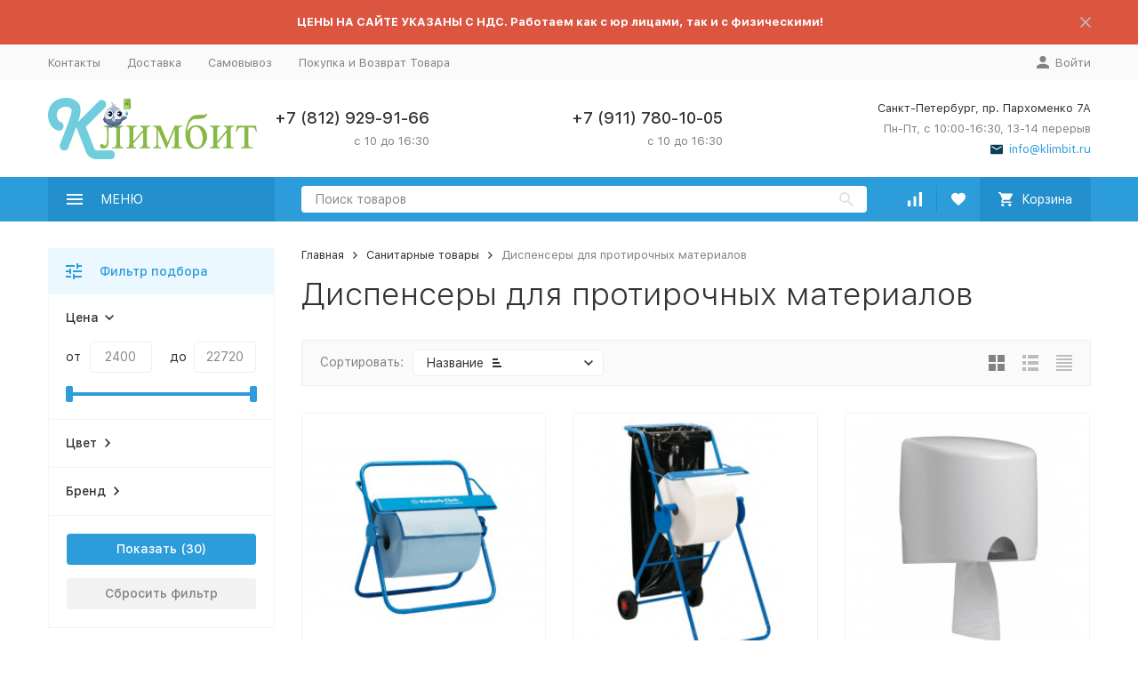

--- FILE ---
content_type: text/html; charset=utf-8
request_url: https://klimbit.ru/category/dispensery-dlja-protirochnyh-materialov/
body_size: 34669
content:


	

	

	

	

	

	

	
<!DOCTYPE html><html lang="ru"><head><!-- meta --><meta http-equiv="Content-Type" content="text/html; charset=utf-8" /><meta name="viewport" content="width=device-width, initial-scale=1, maximum-scale=1" /><meta http-equiv="x-ua-compatible" content="IE=edge" /><meta name="format-detection" content="telephone=no" /><title>Диспенсеры для протирочных материалов - купить в Санкт-Петербурге — «Климбит»</title><meta name="Description" content="Диспенсеры для протирочных материалов по цене от 2400 до 22720 рублей с бесплатной доставкой по СПБ при заказе от 7000 руб. — на сайте «Климбит». Ассортимент из 15000 хозтоваров, только лучшие производители!" /><meta name="Keywords" content="диспенсеры для протирочных материалов купить в Санкт-Петербурге" /><link rel="canonical" href="https://klimbit.ru/category/dispensery-dlja-protirochnyh-materialov/" /><link rel="icon" href="/favicon.ico" type="image/x-icon"><!-- css --><style>:root {--container-width: 1485px;--svg-sprite-url: url("/wa-data/public/site/themes/megashop2/svg/css-sprite.svg?v=1.13.0.6");}@media (max-width: 1502px) {:root {--container-width: calc(100vw - 17px);}}:root {--home-slider-height: auto;--home-slider-height-adaptive: auto;}</style><style>@media (max-width: 1199px) {body:not(.c-page__d) .r-hidden-md {display: none !important;}}</style><style>:root {--primary-color: #2d9cdb;--primary-color-hover: rgb(67,166,223);--primary-color-alpha-5: rgba(45, 156, 219, .5);--dark-color: #0c3c57;--dark-color-alpha-5: rgba(12, 60, 87, .5);--accent-color: rgb(35,143,205);--accent-color-hover: rgb(31,127,183);--light-color: #ebf8ff;--light-color-hover: rgb(209,239,255);--footer-text-color: white;--price-with-compare-color: #ff3131;}</style><meta name="theme-color" content="#2d9cdb"><!-- Windows Phone --><meta name="msapplication-navbutton-color" content="#2d9cdb"><!-- iOS Safari --><meta name="apple-mobile-web-app-status-bar-style" content="#2d9cdb"><link href="/wa-content/font/ruble/arial/alsrubl-arial-regular.woff" rel="preload" as="font" type="font/woff2" crossorigin /><link href="/wa-data/public/site/themes/megashop2/assets/megashop.dependencies.main.css?v=1.13.0.6" rel="preload" as="style" onload="this.rel = 'stylesheet'"  /> <link href="/wa-data/public/site/themes/megashop2/css/megashop.site.min.css?v=1.13.0.6" rel="stylesheet"  /> <link href="/wa-data/public/shop/themes/megashop2/css/megashop.shop.min.css?v=1.13.0.6" rel="stylesheet"  /> <link href="/wa-data/public/site/themes/megashop2/css/megashop.font.sf-pro-text.min.css?v=1.13.0.6" rel="preload" as="style" onload="this.rel = 'stylesheet'" /><!-- js --><script>window.megashop = {};</script> 																																										
	<script>window.megashop.config = {"commons":{"info_panel_html":"<div class=\"c-info-panel c-info-panel_dark\"><div class=\"l-container\"><div class=\"c-info-panel__container\"><div class=\"c-info-panel__content-container\"><\/div><div class=\"c-info-panel__close-button-container\"><span class=\"c-info-panel__close-button\"><span class=\"l-image-box\"><svg class=\"c-svg-icon \" width=\"12\" height=\"12\" fill=\"currentColor\" ><use xlink:href=\"#megashop-icon_cross\"><\/use><\/svg><\/span><\/span><\/div><\/div><\/div><\/div>","select_html":"<label class=\"c-select  \"><select class=\"c-select__control \" ><\/select><span class=\"c-select__box\"><span class=\"c-select__content\"><\/span><span class=\"c-select__arrow\"><svg class=\"c-svg-icon c-select__arrow-icon\" width=\"10\" height=\"6\" fill=\"currentColor\" ><use xlink:href=\"#megashop-icon_arrow-bottom\"><\/use><\/svg><\/span><\/span><span class=\"c-select__dropdown\"><\/span><\/label>","radio_html":"<label class=\"c-radio\"><input class=\"c-radio__control \" type=\"radio\"  value=\"1\"   \/><span class=\"c-radio__box\"><span class=\"c-radio__arrow\"><\/span><\/span><\/label>","checkbox_html":"<label class=\"c-checkbox\"><input class=\"c-checkbox__control \" type=\"checkbox\"  value=\"1\"   \/><span class=\"c-checkbox__box\"><span class=\"c-checkbox__arrow\"><\/span><\/span><\/label>","input_file_html":"<label class=\"c-input-file\"><input type=\"file\"  class=\"c-input-file__control\" \/><span class=\"c-input-file__box\"><span class=\"c-input-file__button-box\"><button class=\"c-input-file__button c-button c-button_style_inverse\" type=\"button\">\u0412\u044b\u0431\u0435\u0440\u0438\u0442\u0435 \u0444\u0430\u0439\u043b<\/button><\/span><span class=\"c-input-file__file-box\">\u0424\u0430\u0439\u043b \u043d\u0435 \u0432\u044b\u0431\u0440\u0430\u043d<\/span><\/span><\/label>","pseudo_link_icon_box_html":"<span class=\"c-pseudo-link-box   \"><span class=\"l-icon-box \"><span class=\"l-icon-box__icon\"> <\/span><span class=\"l-icon-box__content\"><span class=\"c-pseudo-link-box__link\" data-plain-text=\"0\"><\/span><\/span><\/span><\/span>","wa_url":"\/","login_url":"\/login\/","signup_url":"\/signup\/","forgotpassword_url":"\/forgotpassword\/","svg":{"symbols_sprite":"\/wa-data\/public\/site\/themes\/megashop2\/svg\/symbols-sprite.svg?v=1.13.0.6","spinner":"<span class=\"c-spinner\"><span class=\"l-image-box\"><svg class=\"c-svg-icon c-spinner__icon \" width=\"61\" height=\"61\" fill=\"light_color\" ><use xlink:href=\"#megashop-icon_spinner\"><\/use><\/svg><\/span><\/span>","trash":"<svg class=\"c-svg-icon \" width=\"16\" height=\"16\" fill=\"currentColor\" ><use xlink:href=\"#megashop-icon_trash\"><\/use><\/svg>","arrow_left":"<svg class=\"c-svg-icon \" width=\"6\" height=\"10\" fill=\"currentColor\" ><use xlink:href=\"#megashop-icon_arrow-left\"><\/use><\/svg>","arrow_right":"<svg class=\"c-svg-icon \" width=\"6\" height=\"10\" fill=\"currentColor\" ><use xlink:href=\"#megashop-icon_arrow-right\"><\/use><\/svg>","arrow_bottom":"<svg class=\"c-svg-icon \" width=\"10\" height=\"6\" fill=\"currentColor\" ><use xlink:href=\"#megashop-icon_arrow-bottom\"><\/use><\/svg>","cross":"<svg class=\"c-svg-icon \" width=\"12\" height=\"12\" fill=\"currentColor\" ><use xlink:href=\"#megashop-icon_cross\"><\/use><\/svg>","available":"<svg class=\"c-svg-icon \" width=\"16\" height=\"16\" fill=\"currentColor\" ><use xlink:href=\"#megashop-icon_available\"><\/use><\/svg>","no_available":"<svg class=\"c-svg-icon \" width=\"16\" height=\"16\" fill=\"currentColor\" ><use xlink:href=\"#megashop-icon_no-available\"><\/use><\/svg>"},"analytics":{"ym_counter":"","goals":{"add_to_cart":{"ym":"","ga_category":"","ga_action":""},"user_reg":{"ym":"","ga_category":"","ga_action":""},"add_review":{"ym":"","ga_category":"","ga_action":""},"add_to_compare":{"ym":"","ga_category":"","ga_action":""},"add_to_favorite":{"ym":"","ga_category":"","ga_action":""},"quick_view":{"ym":"","ga_category":"","ga_action":""}}},"header_variant":"1","is_cookie":false,"is_mobile":false,"catalog_onenter_timeout":500,"catalog_onleave_timeout":300,"cart_onenter_timeout":500,"cart_onleave_timeout":300},"language":{"item":"\u0448\u0442.","\u0413\u043e\u0434":"\u0413\u043e\u0434","\u0421\u043c\u0435\u043d\u0438\u0442\u044c \u043f\u0430\u0440\u043e\u043b\u044c":"\u0421\u043c\u0435\u043d\u0438\u0442\u044c \u043f\u0430\u0440\u043e\u043b\u044c","\u0424\u0430\u0439\u043b \u043d\u0435 \u0432\u044b\u0431\u0440\u0430\u043d":"\u0424\u0430\u0439\u043b \u043d\u0435 \u0432\u044b\u0431\u0440\u0430\u043d","\u0412\u0445\u043e\u0434 \u043d\u0430 \u0441\u0430\u0439\u0442":"\u0412\u0445\u043e\u0434 \u043d\u0430 \u0441\u0430\u0439\u0442","message_max_count":"\u0418\u0437\u0432\u0438\u043d\u0438\u0442\u0435, \u043d\u043e \u0432 \u043d\u0430\u043b\u0438\u0447\u0438\u0438 \u0442\u043e\u043b\u044c\u043a\u043e %sku_count% \u0435\u0434\u0438\u043d\u0438\u0446 \u0442\u043e\u0432\u0430\u0440\u0430 %sku_name%. \u0412\u044b \u043c\u043e\u0436\u0435\u0442\u0435 \u0434\u043e\u0431\u0430\u0432\u0438\u0442\u044c \u0432 \u043a\u043e\u0440\u0437\u0438\u043d\u0443 \u0435\u0449\u0451 %max_sku_quantity%.","message_max_count_in_cart":"\u0418\u0437\u0432\u0438\u043d\u0438\u0442\u0435, \u043d\u043e \u0432 \u043d\u0430\u043b\u0438\u0447\u0438\u0438 \u0442\u043e\u043b\u044c\u043a\u043e %sku_count% \u0435\u0434\u0438\u043d\u0438\u0446 \u0442\u043e\u0432\u0430\u0440\u0430 %sku_name%, \u0438 \u0432\u0441\u0435 \u043e\u043d\u0438 \u0443\u0436\u0435 \u0432 \u0432\u0430\u0448\u0435\u0439 \u043a\u043e\u0440\u0437\u0438\u043d\u0435 \u043f\u043e\u043a\u0443\u043f\u043e\u043a.","to_favorites":"\u0412 \u0438\u0437\u0431\u0440\u0430\u043d\u043d\u043e\u0435","remove_from_favorites":"\u0423\u0434\u0430\u043b\u0438\u0442\u044c \u0438\u0437 \u0438\u0437\u0431\u0440\u0430\u043d\u043d\u043e\u0433\u043e","to_compare":"\u041a \u0441\u0440\u0430\u0432\u043d\u0435\u043d\u0438\u044e","remove_from_compare":"\u0423\u0434\u0430\u043b\u0438\u0442\u044c \u0438\u0437 \u0441\u0440\u0430\u0432\u043d\u0435\u043d\u0438\u044f"},"shop":{"home_url":"\/","search_url":"\/search\/","cart_url":"\/order\/","cart_add_url":"\/cart\/add\/","cart_save_url":"\/cart\/save\/","cart_delete_url":"\/cart\/delete\/","compare_url":"\/compare\/","compare_id_url":"\/compare\/{$id}\/","compare_url_variant":"ids","data_regions_url":"\/data\/regions\/","data_shipping_url":"\/data\/shipping\/","search_query":"","to_toggle_cart_button":false,"zero_price_text":"","is_enabled_2x":1,"is_enabled_srcset":true,"change_url_by_sku":false,"path":["935","743"],"add_affiliate_bonus_string":"\u042d\u0442\u043e\u0442 \u0437\u0430\u043a\u0430\u0437 \u0434\u043e\u0431\u0430\u0432\u0438\u0442 \\<strong\\>\\+(.*) \u0431\u043e\u043d\u0443\u0441\u043d\u044b\u0445 \u0431\u0430\u043b\u043b\u043e\u0432\\<\/strong\\>, \u043a\u043e\u0442\u043e\u0440\u044b\u0435 \u0432\u044b \u0437\u0430\u0442\u0435\u043c \u0441\u043c\u043e\u0436\u0435\u0442\u0435 \u0438\u0441\u043f\u043e\u043b\u044c\u0437\u043e\u0432\u0430\u0442\u044c \u0434\u043b\u044f \u043f\u043e\u043b\u0443\u0447\u0435\u043d\u0438\u044f \u0434\u043e\u043f\u043e\u043b\u043d\u0438\u0442\u0435\u043b\u044c\u043d\u044b\u0445 \u0441\u043a\u0438\u0434\u043e\u043a\\.","currency_info":{"RUB":{"code":"RUB","sign":"\u0440\u0443\u0431.","sign_html":"<span class=\"ruble\">\u20bd<\/span>","sign_position":1,"sign_delim":" ","decimal_point":",","frac_digits":"2","thousands_sep":" "},"USD":{"code":"USD","sign":"$","sign_html":"$","sign_position":0,"sign_delim":"","decimal_point":",","frac_digits":"2","thousands_sep":" "},"EUR":{"code":"EUR","sign":"\u20ac","sign_html":"\u20ac","sign_position":0,"sign_delim":"","decimal_point":",","frac_digits":"2","thousands_sep":" "},"GBP":{"code":"GBP","sign":"\u00a3","sign_html":"\u00a3","sign_position":0,"sign_delim":"","decimal_point":",","frac_digits":"2","thousands_sep":" "}},"currency":"RUB","primary_currency":"RUB","add_to_cart_effect":"modal_cross","slider_breakpoints":{"reviews_thumbs":{"10000":{"slidesPerView":3},"1485":{"slidesPerView":3},"1199":{"slidesPerView":3,"spaceBetween":30},"855":{"slidesPerView":2,"spaceBetween":30},"550":{"slidesPerView":1,"spaceBetween":30}},"brands_thumbs":{"1199":{"slidesPerView":4},"767":{"slidesPerView":1}},"posts_thumbs":{"10000":{"slidesPerView":4},"1485":{"slidesPerView":4},"1199":{"slidesPerView":4,"spaceBetween":30},"1000":{"spaceBetween":15},"768":{"slidesPerView":3,"spaceBetween":15},"555":{"slidesPerView":2,"spaceBetween":15},"424":{"slidesPerView":1}},"products_thumbs":{"1485":{"slidesPerView":4,"spaceBetween":15},"1400":{"slidesPerView":3,"spaceBetween":30},"1199":{"slidesPerView":3,"spaceBetween":30},"855":{"slidesPerView":2,"spaceBetween":30},"550":{"slidesPerView":1,"spaceBetween":30}},"products_thumbs_cols":{"1485":{"slidesPerView":4,"spaceBetween":15},"1400":{"slidesPerView":3,"spaceBetween":30},"1199":{"slidesPerView":3,"spaceBetween":30},"767":{"slidesPerView":2,"spaceBetween":30},"550":{"slidesPerView":2,"spaceBetween":30},"440":{"slidesPerView":2,"spaceBetween":15},"380":{"slidesPerView":2,"spaceBetween":10},"374":{"slidesPerView":2,"spaceBetween":6}},"products_thumbs_compact":{"440":{"slidesPerView":1}}},"images_sizes":{"thumbs":{"375":345,"425":393,"767":360},"m-thumbs":{"425":195,"560":260,"767":360}}}};</script><script>window.megashop.shop = {};</script><script src="/wa-data/public/site/themes/megashop2/assets/megashop.dependencies.commons.js?v=1.13.0.6"></script><script src="/wa-data/public/site/themes/megashop2/assets/megashop.dependencies.main.js?v=1.13.0.6"></script><script src="/wa-data/public/site/themes/megashop2/js/megashop.common.min.js?v=1.13.0.6"></script><script src="/wa-data/public/site/themes/megashop2/assets/megashop.dependencies.secondary.js?v=1.13.0.6" defer></script><script src="/wa-data/public/site/themes/megashop2/js/megashop.site.min.js?v=1.13.0.6" defer></script><script src="/wa-data/public/shop/themes/megashop2/js/megashop.shop.min.js?v=1.13.0.6" defer></script><script>window.megashop && window.megashop.Svg ? window.megashop.Svg.load() : document.addEventListener('DOMContentLoaded', function () {window.megashop.Svg.load();});</script><meta property="og:type" content="article">
<meta property="og:url" content="https://klimbit.ru/category/dispensery-dlja-protirochnyh-materialov/">
<meta property="og:title" content="Диспенсеры для протирочных материалов - купить в Санкт-Петербурге — «Климбит»">
<meta property="og:description" content="Диспенсеры для протирочных материалов по цене от 2400 до 22720 рублей с бесплатной доставкой по СПБ при заказе от 7000 руб. — на сайте «Климбит». Ассортимент из 15000 хозтоваров, только лучшие производители!">
<link rel="icon" href="/favicon.ico?v=1671995853" type="image/x-icon" /><meta name="yandex-verification" content="c79be336b4d449d0" />

<!--
<a href="https://metrika.yandex.ru/stat/?id=23025292&amp;from=informer"
target="_blank" rel="nofollow"><img src="https://informer.yandex.ru/informer/23025292/1_0_FFFFFFFF_FFFFFFFF_1_pageviews"
style="width:80px; height:15px; border:0;" alt="Яндекс.Метрика" title="Яндекс.Метрика: данные за сегодня (просмотры)" /></a>
-->

<!-- Yandex.Metrika counter -->
<script type="text/javascript" >
   (function(m,e,t,r,i,k,a){m[i]=m[i]||function(){(m[i].a=m[i].a||[]).push(arguments)};
   m[i].l=1*new Date();
   for (var j = 0; j < document.scripts.length; j++) {if (document.scripts[j].src === r) { return; }}
   k=e.createElement(t),a=e.getElementsByTagName(t)[0],k.async=1,k.src=r,a.parentNode.insertBefore(k,a)})
   (window, document, "script", "https://mc.yandex.ru/metrika/tag.js", "ym");

   ym(23025292, "init", {
        clickmap:true,
        trackLinks:true,
        accurateTrackBounce:true,
        webvisor:true,
        ecommerce:"dataLayer"
   });
</script>
<noscript><div><img src="https://mc.yandex.ru/watch/23025292" style="position:absolute; left:-9999px;" alt="" /></div></noscript>
<!-- /Yandex.Metrika counter --><meta property="og:image" content="/wa-data/public/shop/categories/935/15.jpg"><!-- plugin hook: 'frontend_head' --><!-- frontend_head.linkcanonical-plugin --><!-- frontend_head.robots-plugin -->    <meta name="robots" content="index, follow"/>
<!-- frontend_head.seofilter-plugin --><style>
	.filter-link:link,
	.filter-link:visited,
	.filter-link:hover,
	.filter-link:active,

	.seofilter-link:link,
	.seofilter-link:visited,
	.seofilter-link:hover,
	.seofilter-link:active{
		color: inherit !important;
		font: inherit !important;
		text-decoration: inherit !important;
		cursor: inherit !important;
		border-bottom: inherit !important;
	}
</style>
<script defer src="/wa-apps/shop/plugins/seofilter/assets/frontend.js?v=2.46.3"></script>

<script>
	(function () {
		var onReady = function (callback) {
			if (document.readyState!='loading') {
				callback();
			}
			else if (document.addEventListener) {
				document.addEventListener('DOMContentLoaded', callback);
			}
			else {
				document.attachEvent('onreadystatechange', function () {
					if (document.readyState=='complete') {
						callback();
					}
				});
			}
		};

		window.seofilter_init_data = {
			category_url: "\/category\/dispensery-dlja-protirochnyh-materialov\/",
			filter_url: "",
			current_filter_params: [],
			keep_page_number_param: false,
			block_empty_feature_values: true,

			price_min: 2400,
			price_max: 22720,

			excluded_get_params: [],

			yandex_counter_code: "23025292",

			feature_value_ids: false,
			stop_propagation_in_frontend_script: true
		};

		onReady(function() {
			window.seofilterInit($, window.seofilter_init_data);
		});
	})();
</script>
<!-- frontend_head.ecommerce-plugin -->    <script src="/wa-content/js/jquery-plugins/jquery.cookie.js" defer></script>
<script src="/wa-apps/shop/plugins/ecommerce/assets/frontend.bundle.js?v=2.10.0" defer></script>
<script>
	(function () {
        var init_deferred = window.ecommerce_plugin_init_deferred = window.ecommerce_plugin_init_deferred || jQuery.Deferred();

		var load_deferred = window.ecommerce_plugin_load_deferred = window.ecommerce_plugin_load_deferred || jQuery.Deferred();
		var plugin_instance_init = jQuery.Deferred();

					plugin_instance_init.then(function () {
				init_deferred.resolve();
			});
		
		$(function () {
			load_deferred.then(function() {
				var ecommerce_state = {"cart_items":[],"is_admin_page":false,"currency":"RUB","cart_add_url":"\/cart\/add\/","cart_save_url":"\/cart\/save\/","cart_delete_url":"\/cart\/delete\/","order_cart_save_url":"\/order\/cart\/save\/","ecommerce_prepare_sku_detail_url":"\/ecommerce_prepare_data\/sku_detail\/","ecommerce_prepare_add_to_cart_url":"\/ecommerce_prepare_data\/add_to_cart\/","ecommerce_prepare_remove_from_cart_url":"\/ecommerce_prepare_data\/remove_from_cart\/","ecommerce_prepare_change_cart_url":"\/ecommerce_prepare_data\/change_cart\/","ecommerce_prepare_products_list":"\/ecommerce_prepare_data\/products_list\/","yandex_purchase_log_url":"\/ecommerce_datalog\/yandex_purchase\/","plugin_config":{"is_plugin_enabled":true,"is_yandex_data_sending_enabled":true,"is_yandex_data_log_enabled":false,"yandex_counter_id":"23025292","yandex_view_product_goal_id":"","yandex_new_order_goal_id":"","is_dynamic_mytarget_remarketing_enabled":false,"is_mytarget_enabled":false,"mytarget_counter_id":"","mytarget_feed_id":"","mytarget_format_id":"MYTARGET_PRODUCT_ID"}};

				window.initEcommercePlugin(ecommerce_state);

				plugin_instance_init.resolve();

                var ecommerce_plugin = window.getEcommercePluginInstance();

                if (ecommerce_plugin._mytarget_ecommerce) {
                    if (window.location.pathname == '/') {
                        ecommerce_plugin._mytarget_ecommerce.setPageType('home');
                        ecommerce_plugin._mytarget_ecommerce.includeMytargetDynamicRemarketing();
                    }
                }
			});
		});
	})();
</script></head><body class="c-page c-page_container-middle"><script>window.megashop && window.megashop.Svg ? window.megashop.Svg.init() : document.addEventListener('DOMContentLoaded', function () {window.megashop.Svg.init();});document.addEventListener('DOMContentLoaded', function () {window.megashop.IEScheme.init();});</script><div class="c-microdata"><div itemscope itemtype="http://schema.org/WebSite"><link itemprop="url" href="https://klimbit.ru" /><form itemprop="potentialAction" itemscope itemtype="http://schema.org/SearchAction"><meta itemprop="target" content="https://klimbit.ru/search/?query={query}" /><input itemprop="query-input" type="text" name="query" /><input type="submit" /></form></div></div><div class="c-microdata"><div itemscope itemtype="http://schema.org/Organization"><link itemprop="url" href="https://klimbit.ru" /><meta itemprop="name" content="Компания КЛИМБИТ" /><meta itemprop="address" content="Санкт-Петербург, пр. Пархоменко 7А" /><meta itemprop="telephone" content="+7 (812) 929-91-66" /><div itemprop="logo" itemscope itemtype="http://schema.org/ImageObject"><link itemprop="image" href="/wa-data/public/site/themes/megashop2/img/logo.png?v1648801565" /><link itemprop="contentUrl" href="/wa-data/public/site/themes/megashop2/img/logo.png?v1648801565" /></div></div></div><div class="l-index"><div class="c-header-overlay"></div><div class="l-index__wrapper"><header class="l-index__header"><div class="l-header r-hidden-md"><div class="l-header__banner"><div class="c-info-panel c-info-panel_align_center c-banner-panel" data-banner_hash="bf12414bcfc11fb06fd0e7390ed0499e" style="background-color: #db5541;"><div class="l-container"><div class="c-info-panel__container"><div class="c-info-panel__content-container"><div class="c-banner-panel__container"><div class="c-banner-panel__content-container" style="color: #ffffff;"><strong>ЦЕНЫ НА САЙТЕ УКАЗАНЫ С НДС. Работаем как с юр лицами, так и с физическими!</strong></div></div></div><div class="c-info-panel__close-button-container"><div class="c-info-panel__close-button"><span class="l-image-box"><svg class="c-svg-icon " width="12" height="12" fill="currentColor" ><use xlink:href="#megashop-icon_cross"></use></svg></span></div></div></div></div></div></div><div class="l-header__top-bar"><div class="c-header-top-bar"><div class="l-container"><div class="c-header-top-bar__container"><span class="c-link-decorator"><!-- plugin hook: 'frontend_header' --></span><nav class="c-header-top-bar__container-nav"><ul class="l-header-top-bar-links"><li class="l-header-top-bar-links__item"><a class="c-link c-link_style_alt-gray" href="/kontakty/" >Контакты</a></li><li class="l-header-top-bar-links__item"><a class="c-link c-link_style_alt-gray" href="/dostavka/" >Доставка</a></li><li class="l-header-top-bar-links__item"><a class="c-link c-link_style_alt-gray" href="/samovyvoz/" >Самовывоз</a></li><li class="l-header-top-bar-links__item"><a class="c-link c-link_style_alt-gray" href="/pokupka-vozvrat/" >Покупка и Возврат Товара</a></li></ul></nav><div class="c-header-top-bar__container-user-compact"><a class="c-link-box c-link-box_style_alt-gray c-login-link" href="/login/"><span class="l-icon-box"><span class="l-icon-box__icon"><svg class="c-svg-icon " width="14" height="14" fill="currentColor" ><use xlink:href="#megashop-icon_account"></use></svg></span><span class="l-icon-box__content"><span class="c-link-box__link">Войти</span></span></span></a></div></div></div></div></div><div class="l-header__middle-bar"><div class="c-header-middle-bar "><div class="l-container"><div class="c-header-middle-bar__container"><div class="c-header-middle-bar__container-logo"><a class="l-image-box l-image-box_contain" href="/"><img src="/wa-data/public/site/themes/megashop2/img/logo.png?v1648801565" alt="Компания КЛИМБИТ" /></a></div><div class="c-header-middle-bar__container-main"><div class="c-header-middle-bar-contacts "><div class="c-header-middle-bar-contacts__phone-container c-header-middle-bar-contacts__phone-container_phone-1"><div class="c-header-middle-bar-phone "><div class="c-header-middle-bar-phone__phone">+7 (812) 929-91-66</div><div class="c-header-middle-bar-phone__hint">с 10 до 16:30</div></div></div><div class="c-header-middle-bar-contacts__phone-container c-header-middle-bar-contacts__phone-container_phone-2"><div class="c-header-middle-bar-phone "><div class="c-header-middle-bar-phone__phone">+7 (911) 780-10-05</div><div class="c-header-middle-bar-phone__hint">с 10 до 16:30</div></div></div><div class="c-header-middle-bar-contacts__address-container"><div class="c-header-middle-bar-address"><div class="c-header-middle-bar-address__address">Санкт-Петербург, пр. Пархоменко 7А</div><div class="c-header-middle-bar-address__hint">			Пн-Пт, с 10:00-16:30, 13-14 перерыв
		
	</div><div class="c-header-middle-bar-address__hint"><a class="c-link-box  " href="mailto:info@klimbit.ru" ><span class="l-icon-box "><span class="l-icon-box__icon"><svg class="c-svg-icon c-link-box__icon " width="14" height="14" fill="currentColor" ><use xlink:href="#megashop-icon_mail"></use></svg></span><span class="l-icon-box__content"><span class="c-link-box__link" data-plain-text="0">info@klimbit.ru</span></span></span></a></div></div></div></div></div></div></div></div></div><div class="l-header__bottom-bar"><div class="c-header-bottom-bar"><div class="l-container"><div class="c-header-bottom-bar__container"><div class="c-header-bottom-bar__container-shop-catalog"><span class="c-catalog-dropdown-button c-header-bottom-bar-shop-catalog-button c-button c-button_fill c-button_style_alt c-button_rect" data-trigger_type="click"><span class="l-icon-box l-icon-box_size_xl"><span class="l-icon-box__icon"><svg class="c-svg-icon " width="18" height="18" fill="#ffffff" ><use xlink:href="#megashop-icon_burger"></use></svg></span><span class="l-icon-box__content">МЕНЮ</span></span></span></div><div class="c-header-bottom-bar__container-search"><form class="c-input-search  c-input-search_style_inverse" action="/search/" data-autocomplete="1"><div class="c-input-search__input-container"><input class="c-input-search__input c-input-text c-input-text_size_s c-input-text_fill" name="query" placeholder="Поиск товаров" value="" autocomplete="off" /></div><div class="c-input-search__button-container"><button class="c-input-search__button c-button c-button_style_transparent"><svg class="c-svg-icon " width="16" height="16" fill="currentColor" ><use xlink:href="#megashop-icon_search"></use></svg></button></div></form></div><div class="c-header-bottom-bar__container-shop-links"><div class="c-header-bottom-bar-shop-links"><div class="c-header-bottom-bar-shop-links__item-container"><div class="c-header-bottom-bar-shop-links__item"><a class="c-button c-button_rect c-button_fill c-header-bottom-bar-shop-links__link c-compare-link" href="/compare/" title="Сравнение"><span class="l-icon-box"><span class="l-icon-box__icon"><span class="l-image-box"><span class="c-counter c-compare-counter c-counter_empty">0</span><svg class="c-svg-icon " width="16" height="16" fill="#ffffff" ><use xlink:href="#megashop-icon_compare"></use></svg></span></span></span></a></div></div><div class="c-header-bottom-bar-shop-links__item-container"><div class="c-header-bottom-bar-shop-links__item"><a class="c-button c-button_rect c-button_fill c-header-bottom-bar-shop-links__link" href="/search/?list=favorite" title="Избранное"><span class="l-icon-box"><span class="l-icon-box__icon"><span class="l-image-box"><span class="c-counter c-favorite-counter c-counter_empty">0</span><svg class="c-svg-icon " width="16" height="16" fill="#ffffff" ><use xlink:href="#megashop-icon_favorite"></use></svg></span></span></span></a></div></div><div class="c-header-bottom-bar-shop-links__item-container"><div class="c-header-bottom-bar-shop-links__item"><a class="c-button c-button_rect c-button_fill c-button_style_alt c-header-bottom-bar-shop-links__link-cart" href="/order/"><span class="l-icon-box l-icon-box_size_l"><span class="l-icon-box__icon"><span class="l-image-box"><span class="c-counter c-cart-counter c-counter_empty">0</span><svg class="c-svg-icon " width="16" height="16" fill="#ffffff" ><use xlink:href="#megashop-icon_cart"></use></svg></span></span><span class="l-icon-box__content">Корзина</span></span></a></div></div></div></div></div></div></div></div><div class="l-header__dropdown-bar "><div class="c-header-dropdown-bar"><div class="l-container c-header-dropdown-bar__container"><div class="c-catalog-dropdown" data-is_overlay_enabled="true" data-trigger_type="click"><div class="c-catalog-extend c-catalog-extend_fixed-width"><nav class="c-catalog-extend__list-container"><ul class="c-catalog-list  " ><li class="c-catalog-list__item c-catalog-list__item_has-children" data-category_id="743"><span class="c-catalog-list__content "><span class="c-catalog-list__item-container"><span class="c-catalog-list__item-image-container"><span class="c-catalog-list__item-image c-lazy-image-provider" data-src="/wa-data/public/shop/categories/743/331.png" data-alt="Санитарные товары" ></span><noscript><img src="/wa-data/public/shop/categories/743/331.png" alt="Санитарные товары" class="c-catalog-list__item-image" /></noscript></span><span class="c-catalog-list__item-content-container"><a class="c-catalog-list__link" href="/category/sanitarnye-tovary/">Санитарные товары</a></span></span><svg class="c-svg-icon c-catalog-list__arrow-icon" width="6" height="10" fill="currentColor" ><use xlink:href="#megashop-icon_arrow-right"></use></svg></span></li><li class="c-catalog-list__item c-catalog-list__item_has-children" data-category_id="855"><span class="c-catalog-list__content "><span class="c-catalog-list__item-container"><span class="c-catalog-list__item-image-container"><span class="c-catalog-list__item-image c-lazy-image-provider" data-src="/wa-data/public/shop/categories/855/3.png" data-alt="Расходный материал" ></span><noscript><img src="/wa-data/public/shop/categories/855/3.png" alt="Расходный материал" class="c-catalog-list__item-image" /></noscript></span><span class="c-catalog-list__item-content-container"><a class="c-catalog-list__link" href="/category/rashodniki-dlja-dispenserov/">Расходный материал</a></span></span><svg class="c-svg-icon c-catalog-list__arrow-icon" width="6" height="10" fill="currentColor" ><use xlink:href="#megashop-icon_arrow-right"></use></svg></span></li><li class="c-catalog-list__item c-catalog-list__item_has-children" data-category_id="984"><span class="c-catalog-list__content "><span class="c-catalog-list__item-container"><span class="c-catalog-list__item-image-container"><span class="c-catalog-list__item-image c-lazy-image-provider" data-src="/wa-data/public/shop/categories/984/4.png" data-alt="Профессиональная химия" ></span><noscript><img src="/wa-data/public/shop/categories/984/4.png" alt="Профессиональная химия" class="c-catalog-list__item-image" /></noscript></span><span class="c-catalog-list__item-content-container"><a class="c-catalog-list__link" href="/category/professionalnaya-khimiya/">Профессиональная химия</a></span></span><svg class="c-svg-icon c-catalog-list__arrow-icon" width="6" height="10" fill="currentColor" ><use xlink:href="#megashop-icon_arrow-right"></use></svg></span></li><li class="c-catalog-list__item c-catalog-list__item_has-children" data-category_id="556"><span class="c-catalog-list__content "><span class="c-catalog-list__item-container"><span class="c-catalog-list__item-image-container"><span class="c-catalog-list__item-image c-lazy-image-provider" data-src="/wa-data/public/shop/categories/556/5.png" data-alt="Товары для ХоРеКа" ></span><noscript><img src="/wa-data/public/shop/categories/556/5.png" alt="Товары для ХоРеКа" class="c-catalog-list__item-image" /></noscript></span><span class="c-catalog-list__item-content-container"><a class="c-catalog-list__link" href="/category/tovary-dlja-horeka/">Товары для ХоРеКа</a></span></span><svg class="c-svg-icon c-catalog-list__arrow-icon" width="6" height="10" fill="currentColor" ><use xlink:href="#megashop-icon_arrow-right"></use></svg></span></li><li class="c-catalog-list__item c-catalog-list__item_has-children" data-category_id="746"><span class="c-catalog-list__content "><span class="c-catalog-list__item-container"><span class="c-catalog-list__item-image-container"><span class="c-catalog-list__item-image c-lazy-image-provider" data-src="/wa-data/public/shop/categories/746/6.png" data-alt="Урны и Контейнеры" ></span><noscript><img src="/wa-data/public/shop/categories/746/6.png" alt="Урны и Контейнеры" class="c-catalog-list__item-image" /></noscript></span><span class="c-catalog-list__item-content-container"><a class="c-catalog-list__link" href="/category/urny/">Урны и Контейнеры</a></span></span><svg class="c-svg-icon c-catalog-list__arrow-icon" width="6" height="10" fill="currentColor" ><use xlink:href="#megashop-icon_arrow-right"></use></svg></span></li><li class="c-catalog-list__item c-catalog-list__item_has-children" data-category_id="903"><span class="c-catalog-list__content "><span class="c-catalog-list__item-container"><span class="c-catalog-list__item-image-container"><span class="c-catalog-list__item-image c-lazy-image-provider" data-src="/wa-data/public/shop/categories/903/7.png" data-alt="Хозяйственные товары" ></span><noscript><img src="/wa-data/public/shop/categories/903/7.png" alt="Хозяйственные товары" class="c-catalog-list__item-image" /></noscript></span><span class="c-catalog-list__item-content-container"><a class="c-catalog-list__link" href="/category/khozyaystvennyye-tovary/">Хозяйственные товары</a></span></span><svg class="c-svg-icon c-catalog-list__arrow-icon" width="6" height="10" fill="currentColor" ><use xlink:href="#megashop-icon_arrow-right"></use></svg></span></li><li class="c-catalog-list__item c-catalog-list__item_has-children" data-category_id="1008"><span class="c-catalog-list__content "><span class="c-catalog-list__item-container"><span class="c-catalog-list__item-image-container"><span class="c-catalog-list__item-image c-lazy-image-provider" data-src="/wa-data/public/shop/categories/1008/24.jpg" data-alt="Сантехническое оборудование" ></span><noscript><img src="/wa-data/public/shop/categories/1008/24.jpg" alt="Сантехническое оборудование" class="c-catalog-list__item-image" /></noscript></span><span class="c-catalog-list__item-content-container"><a class="c-catalog-list__link" href="/category/santehnicheskoe-oborudovanie/">Сантехническое оборудование</a></span></span><svg class="c-svg-icon c-catalog-list__arrow-icon" width="6" height="10" fill="currentColor" ><use xlink:href="#megashop-icon_arrow-right"></use></svg></span></li><li class="c-catalog-list__item c-catalog-list__item_has-children" data-category_id="660"><span class="c-catalog-list__content "><span class="c-catalog-list__item-container"><span class="c-catalog-list__item-image-container"><span class="c-catalog-list__item-image c-lazy-image-provider" data-src="/wa-data/public/shop/categories/660/8.png" data-alt="Бытовая техника" ></span><noscript><img src="/wa-data/public/shop/categories/660/8.png" alt="Бытовая техника" class="c-catalog-list__item-image" /></noscript></span><span class="c-catalog-list__item-content-container"><a class="c-catalog-list__link" href="/category/vodonagrevateli/">Бытовая техника</a></span></span><svg class="c-svg-icon c-catalog-list__arrow-icon" width="6" height="10" fill="currentColor" ><use xlink:href="#megashop-icon_arrow-right"></use></svg></span></li><li class="c-catalog-list__item c-catalog-list__item_has-children" data-category_id="687"><span class="c-catalog-list__content "><span class="c-catalog-list__item-container"><span class="c-catalog-list__item-image-container"><span class="c-catalog-list__item-image c-lazy-image-provider" data-src="/wa-data/public/shop/categories/687/9.png" data-alt="Электрика" ></span><noscript><img src="/wa-data/public/shop/categories/687/9.png" alt="Электрика" class="c-catalog-list__item-image" /></noscript></span><span class="c-catalog-list__item-content-container"><a class="c-catalog-list__link" href="/category/electrica/">Электрика</a></span></span><svg class="c-svg-icon c-catalog-list__arrow-icon" width="6" height="10" fill="currentColor" ><use xlink:href="#megashop-icon_arrow-right"></use></svg></span></li></ul></nav><div class="c-catalog-extend__columns-container"><div class="c-catalog-extend__columns" data-category_id="743"><div class="c-catalog-columns-header"><a href="/category/sanitarnye-tovary/" class="c-catalog-columns-header__title c-header c-header_h4 c-link c-link_style_hover">Санитарные товары</a></div><div class="c-catalog-columns " style="columns:5;-moz-columns:5;-webkit-columns:5"><div class="c-catalog-columns__category-container c-catalog-columns__category-container_break-avoid"><div class="c-catalog-columns__category"><span class="c-catalog-columns__content"><a class="c-catalog-columns__link c-link c-link_style_hover" href="/category/vstraivaemye-bloki/">Встраиваемые блоки и диспенсеры</a></span></div></div><div class="c-catalog-columns__category-container c-catalog-columns__category-container_break-avoid"><div class="c-catalog-columns__category"><span class="c-catalog-columns__content"><a class="c-catalog-columns__link c-link c-link_style_hover" href="/category/aksessuary-dlya-dispenserov/">Аксессуары для диспенсеров</a></span></div><div class="c-catalog-columns__subcategories"><div class="c-catalog-columns__subcategory"><a class="c-catalog-columns__subcategory-link c-link c-link_style_hover" href="/category/aksessuary-dlya-dispenserov-adaptery-dlya-dozatorov/">Адаптеры для дозаторов</a></div><div class="c-catalog-columns__subcategory"><a class="c-catalog-columns__subcategory-link c-link c-link_style_hover" href="/category/aksessuary-dlya-dispenserov-nasosy-raspyliteli-dlya-dozatorov/">Насосы распылители для дозаторов</a></div><div class="c-catalog-columns__subcategory"><a class="c-catalog-columns__subcategory-link c-link c-link_style_hover" href="/category/aksessuary-dlya-dispenserov-kaplesborniki/">Каплесборники</a></div><div class="c-catalog-columns__subcategory"><a class="c-catalog-columns__subcategory-link c-link c-link_style_hover" href="/category/aksessuary-dlya-dispenserov-klyuchi/">Ключи</a></div></div></div><div class="c-catalog-columns__category-container c-catalog-columns__category-container_break-avoid"><div class="c-catalog-columns__category"><span class="c-catalog-columns__content"><a class="c-catalog-columns__link c-link c-link_style_hover" href="/category/dozatory-myla-peny-antiseptika/">Дозаторы мыла, пены и антисептика</a></span></div><div class="c-catalog-columns__subcategories"><div class="c-catalog-columns__subcategory"><a class="c-catalog-columns__subcategory-link c-link c-link_style_hover" href="/category/plastikovye-korpus-plastik/">Пластиковые (корпус пластик)</a></div><div class="c-catalog-columns__subcategory"><a class="c-catalog-columns__subcategory-link c-link c-link_style_hover" href="/category/loktevye-dozatory/">Локтевые дозаторы</a></div><div class="c-catalog-columns__subcategory"><a class="c-catalog-columns__subcategory-link c-link c-link_style_hover" href="/category/avtomaticheskie-sensornye-dozatory/">Автоматические сенсорные</a></div><div class="c-catalog-columns__subcategory"><a class="c-catalog-columns__subcategory-link c-link c-link_style_hover" href="/category/metallicheskie-antivandalnye-dozatory/">Металлические (антивандальные)</a></div><div class="c-catalog-columns__subcategory"><a class="c-catalog-columns__subcategory-link c-link c-link_style_hover" href="/category/aksessuary-dlja-dispenserov/">Напольные стойки для дозаторов, каплесборники</a></div></div></div><div class="c-catalog-columns__category-container c-catalog-columns__category-container_break-avoid"><div class="c-catalog-columns__category"><span class="c-catalog-columns__content"><a class="c-catalog-columns__link c-link c-link_style_hover" href="/category/dispensery-dlja-polotenec/">Диспенсеры бумажных полотенец</a></span></div><div class="c-catalog-columns__subcategories"><div class="c-catalog-columns__subcategory"><a class="c-catalog-columns__subcategory-link c-link c-link_style_hover" href="/category/vstraivaemye-dispensery/">Встраиваемые диспенсеры</a></div><div class="c-catalog-columns__subcategory"><a class="c-catalog-columns__subcategory-link c-link c-link_style_hover" href="/category/dispensery-polotenets-tork/">Tork</a></div><div class="c-catalog-columns__subcategory"><a class="c-catalog-columns__subcategory-link c-link c-link_style_hover" href="/category/dispensery-listovye-z-i-v-slozheniya/">Листовые Z и V сложения</a></div><div class="c-catalog-columns__subcategory"><a class="c-catalog-columns__subcategory-link c-link c-link_style_hover" href="/category/avtomaticheskie-sensornye-dispensery-bumazhnykh-polotenets/">Автоматические сенсорные</a></div><div class="c-catalog-columns__subcategory"><a class="c-catalog-columns__subcategory-link c-link c-link_style_hover" href="/category/metallicheskie-antivandalnye-dispensery-bumazhnykh-polotenets/">Металлические антивандальные</a></div></div></div><div class="c-catalog-columns__category-container c-catalog-columns__category-container_break-avoid"><div class="c-catalog-columns__category"><span class="c-catalog-columns__content"><a class="c-catalog-columns__link c-link c-link_style_hover" href="/category/dispensery-tualetnoj-bumagi/">Диспенсеры туалетной бумаги</a></span></div></div><div class="c-catalog-columns__category-container c-catalog-columns__category-container_break-avoid"><div class="c-catalog-columns__category"><span class="c-catalog-columns__content"><a class="c-catalog-columns__link c-link c-link_style_hover" href="/category/dispensery-salfetok/">Диспенсеры салфеток</a></span></div></div><div class="c-catalog-columns__category-container c-catalog-columns__category-container_break-avoid"><div class="c-catalog-columns__category"><span class="c-catalog-columns__content"><a class="c-catalog-columns__link c-link c-link_style_hover" href="/category/santehnicheskie-aksessuary/">Аксессуары для ванной и туалета</a></span></div><div class="c-catalog-columns__subcategories"><div class="c-catalog-columns__subcategory"><a class="c-catalog-columns__subcategory-link c-link c-link_style_hover" href="/category/derzhateli-dlja-zhurnalov-i-gazet/">Держатели для журналов и газет</a></div><div class="c-catalog-columns__subcategory"><a class="c-catalog-columns__subcategory-link c-link c-link_style_hover" href="/category/derzhateli-dlja-osvezhitelja/">Держатели для освежителя</a></div><div class="c-catalog-columns__subcategory"><a class="c-catalog-columns__subcategory-link c-link c-link_style_hover" href="/category/derzhateli-dlja-polotenec/">Держатели для полотенец</a></div><div class="c-catalog-columns__subcategory"><a class="c-catalog-columns__subcategory-link c-link c-link_style_hover" href="/category/derzhateli-dlja-tualetnoj-bumagi/">Держатели для туалетной бумаги</a></div><div class="c-catalog-columns__subcategory"><a class="c-catalog-columns__subcategory-link c-link c-link_style_hover" href="/category/derzhateli-dlja-fena/">Держатели для фена</a></div><div class="c-catalog-columns__subcategory"><a class="c-catalog-columns__subcategory-link c-link c-link_style_hover" href="/category/ershiki-dlja-unitaza/">Ершики для унитаза</a></div><div class="c-catalog-columns__subcategory"><a class="c-catalog-columns__subcategory-link c-link c-link_style_hover" href="/category/zerkala/">Зеркала</a></div><div class="c-catalog-columns__subcategory"><a class="c-catalog-columns__subcategory-link c-link c-link_style_hover" href="/category/kovriki/">Коврики</a></div><div class="c-catalog-columns__subcategory"><a class="c-catalog-columns__subcategory-link c-link c-link_style_hover" href="/category/krjuchki/">Крючки</a></div><div class="c-catalog-columns__subcategory"><a class="c-catalog-columns__subcategory-link c-link c-link_style_hover" href="/category/mylnicy/">Мыльницы</a></div><div class="c-catalog-columns__subcategory"><a class="c-catalog-columns__subcategory-link c-link c-link_style_hover" href="/category/keramicheskie-komplekty/">Наборы для ванной комнаты</a></div><div class="c-catalog-columns__subcategory"><a class="c-catalog-columns__subcategory-link c-link c-link_style_hover" href="/category/polochki-v-vannuju/">Полочки в ванную</a></div><div class="c-catalog-columns__subcategory"><a class="c-catalog-columns__subcategory-link c-link c-link_style_hover" href="/category/stakany/">Стаканы</a></div></div></div><div class="c-catalog-columns__category-container c-catalog-columns__category-container_break-avoid"><div class="c-catalog-columns__category"><span class="c-catalog-columns__content"><a class="c-catalog-columns__link c-link c-link_style_hover" href="/category/dispenser-dlja-medicinskih-prostynej/">Диспенсер для медицинских простыней</a></span></div></div><div class="c-catalog-columns__category-container c-catalog-columns__category-container_break-avoid"><div class="c-catalog-columns__category"><span class="c-catalog-columns__content"><a class="c-catalog-columns__link c-link c-link_style_hover" href="/category/dispensery-gigienicheskih-paketov/">Диспенсеры гигиенических пакетов</a></span></div></div><div class="c-catalog-columns__category-container c-catalog-columns__category-container_break-avoid"><div class="c-catalog-columns__category"><span class="c-catalog-columns__content"><a class="c-catalog-columns__link c-link c-link_style_hover" href="/category/dispensery-dlja-protirochnyh-materialov/">Диспенсеры для протирочных материалов</a></span></div></div><div class="c-catalog-columns__category-container c-catalog-columns__category-container_break-avoid"><div class="c-catalog-columns__category"><span class="c-catalog-columns__content"><a class="c-catalog-columns__link c-link c-link_style_hover" href="/category/dlya_sredstv_individualnoy_zashchity_dispensery/">Диспенсеры средств индивидуальной защиты (СИЗ)</a></span></div></div><div class="c-catalog-columns__category-container c-catalog-columns__category-container_break-avoid"><div class="c-catalog-columns__category"><span class="c-catalog-columns__content"><a class="c-catalog-columns__link c-link c-link_style_hover" href="/category/dispenser-pokrytij-dlja-unitaza/">Диспенсеры покрытий для унитаза</a></span></div></div><div class="c-catalog-columns__category-container c-catalog-columns__category-container_break-avoid"><div class="c-catalog-columns__category"><span class="c-catalog-columns__content"><a class="c-catalog-columns__link c-link c-link_style_hover" href="/category/dispensery_dlya_razlichnogo_naznacheniya/">Диспенсеры различного назначения</a></span></div></div><div class="c-catalog-columns__category-container c-catalog-columns__category-container_break-avoid"><div class="c-catalog-columns__category"><span class="c-catalog-columns__content"><a class="c-catalog-columns__link c-link c-link_style_hover" href="/category/dozatory-osvezhitelja-vozduha/">Освежители воздуха</a></span></div><div class="c-catalog-columns__subcategories"><div class="c-catalog-columns__subcategory"><a class="c-catalog-columns__subcategory-link c-link c-link_style_hover" href="/category/aromadiffuzory-aroma-mashiny/">Аромадиффузоры (Арома-Машины)</a></div><div class="c-catalog-columns__subcategory"><a class="c-catalog-columns__subcategory-link c-link c-link_style_hover" href="/category/avtomaticheskie-osvezhiteli/">Автоматические диспенсеры освежителя</a></div><div class="c-catalog-columns__subcategory"><a class="c-catalog-columns__subcategory-link c-link c-link_style_hover" href="/category/nalivnye-zhidkiye-aromaty/">Наливные (жидкие) ароматы</a></div><div class="c-catalog-columns__subcategory"><a class="c-catalog-columns__subcategory-link c-link c-link_style_hover" href="/category/osvezhiteli-vozduha-bez-dispensera/">Ручные аэрозольные освежители</a></div><div class="c-catalog-columns__subcategory"><a class="c-catalog-columns__subcategory-link c-link c-link_style_hover" href="/category/aksessuary-dlja-dozatorov-osvezhitelja/">Сменные баллоны для освежителей</a></div></div></div><div class="c-catalog-columns__category-container c-catalog-columns__category-container_break-avoid"><div class="c-catalog-columns__category"><span class="c-catalog-columns__content"><a class="c-catalog-columns__link c-link c-link_style_hover" href="/category/specialnoe-oborudovanie-dlja-detej-i-invalidov/">Специальное оборудование для детей и инвалидов</a></span></div><div class="c-catalog-columns__subcategories"><div class="c-catalog-columns__subcategory"><a class="c-catalog-columns__subcategory-link c-link c-link_style_hover" href="/category/detskie-sidenja/">Детские сиденья</a></div><div class="c-catalog-columns__subcategory"><a class="c-catalog-columns__subcategory-link c-link c-link_style_hover" href="/category/pelenalnye-stoly/">Пеленальные столы</a></div><div class="c-catalog-columns__subcategory"><a class="c-catalog-columns__subcategory-link c-link c-link_style_hover" href="/category/poruchni-dlja-invalidov/">Поручни для инвалидов</a></div><div class="c-catalog-columns__subcategory"><a class="c-catalog-columns__subcategory-link c-link c-link_style_hover" href="/category/sidenja-dlja-invalidov/">Сиденья для инвалидов</a></div></div></div><div class="c-catalog-columns__category-container c-catalog-columns__category-container_break-avoid"><div class="c-catalog-columns__category"><span class="c-catalog-columns__content"><a class="c-catalog-columns__link c-link c-link_style_hover" href="/category/sushilki-dlja-ruk/">Сушилки для рук</a></span></div><div class="c-catalog-columns__subcategories"><div class="c-catalog-columns__subcategory"><a class="c-catalog-columns__subcategory-link c-link c-link_style_hover" href="/category/populyarnye-sushilki-dlya-ruk/">Популярные</a></div><div class="c-catalog-columns__subcategory"><a class="c-catalog-columns__subcategory-link c-link c-link_style_hover" href="/category/pogruzhnye-sushilki-dlya-ruk/">Погружные (высокая проходимость)</a></div><div class="c-catalog-columns__subcategory"><a class="c-catalog-columns__subcategory-link c-link c-link_style_hover" href="/category/antivandalnyye-metallicheskiye-sushilki-dlya-ruk/">Анвандальные металлические</a></div><div class="c-catalog-columns__subcategory"><a class="c-catalog-columns__subcategory-link c-link c-link_style_hover" href="/category/sushilki-s-ultrafioletom/">С ультрафиолетом</a></div><div class="c-catalog-columns__subcategory"><a class="c-catalog-columns__subcategory-link c-link c-link_style_hover" href="/category/aksessuary-dlya-sushilok/">Аксессуары для сушилок</a></div></div></div><div class="c-catalog-columns__category-container c-catalog-columns__category-container_break-avoid"><div class="c-catalog-columns__category"><span class="c-catalog-columns__content"><a class="c-catalog-columns__link c-link c-link_style_hover" href="/category/feny/">Фены</a></span></div><div class="c-catalog-columns__subcategories"><div class="c-catalog-columns__subcategory"><a class="c-catalog-columns__subcategory-link c-link c-link_style_hover" href="/category/feny-dlja-volos-ruchnye/">Фены для волос ручные</a></div><div class="c-catalog-columns__subcategory"><a class="c-catalog-columns__subcategory-link c-link c-link_style_hover" href="/category/feny-dlja-volos/">Фены для волос стационарные</a></div></div></div></div></div><div class="c-catalog-extend__columns" data-category_id="855"><div class="c-catalog-columns-header"><a href="/category/rashodniki-dlja-dispenserov/" class="c-catalog-columns-header__title c-header c-header_h4 c-link c-link_style_hover">Расходный материал</a></div><div class="c-catalog-columns " style="columns:5;-moz-columns:5;-webkit-columns:5"><div class="c-catalog-columns__category-container c-catalog-columns__category-container_break-avoid"><div class="c-catalog-columns__category"><span class="c-catalog-columns__content"><a class="c-catalog-columns__link c-link c-link_style_hover" href="/category/sredstva-lichnoy-gigieny/">Средства личной гигиены</a></span></div></div><div class="c-catalog-columns__category-container c-catalog-columns__category-container_break-avoid"><div class="c-catalog-columns__category"><span class="c-catalog-columns__content"><a class="c-catalog-columns__link c-link c-link_style_hover" href="/category/bahily/">Бахилы</a></span></div></div><div class="c-catalog-columns__category-container c-catalog-columns__category-container_break-avoid"><div class="c-catalog-columns__category"><span class="c-catalog-columns__content"><a class="c-catalog-columns__link c-link c-link_style_hover" href="/category/medicinskie-prostyni/">Бумажные медицинские простыни</a></span></div></div><div class="c-catalog-columns__category-container c-catalog-columns__category-container_break-avoid"><div class="c-catalog-columns__category"><span class="c-catalog-columns__content"><a class="c-catalog-columns__link c-link c-link_style_hover" href="/category/bumazhnye-polotenca/">Бумажные полотенца и протирка</a></span></div><div class="c-catalog-columns__subcategories"><div class="c-catalog-columns__subcategory"><a class="c-catalog-columns__subcategory-link c-link c-link_style_hover" href="/category/netkanye-protirochnye-materialy/">Нетканые протирочные материалы</a></div><div class="c-catalog-columns__subcategory"><a class="c-catalog-columns__subcategory-link c-link c-link_style_hover" href="/category/bumazhnyye-polotentsa-c-slozheniya/">Полотенца C-сложения</a></div><div class="c-catalog-columns__subcategory"><a class="c-catalog-columns__subcategory-link c-link c-link_style_hover" href="/category/bumazhnye-polotenca-listovye-v-slozhenija/">Полотенца V-сложения</a></div><div class="c-catalog-columns__subcategory"><a class="c-catalog-columns__subcategory-link c-link c-link_style_hover" href="/category/bumazhnye-polotenca-listovye-z-slozhenija/">Полотенца Z-сложения</a></div><div class="c-catalog-columns__subcategory"><a class="c-catalog-columns__subcategory-link c-link c-link_style_hover" href="/category/protirochnaja-bumaga/">Протирочная бумага</a></div><div class="c-catalog-columns__subcategory"><a class="c-catalog-columns__subcategory-link c-link c-link_style_hover" href="/category/rulonnye-bumazhnye-polotenca/">Рулонные полотенца</a></div><div class="c-catalog-columns__subcategory"><a class="c-catalog-columns__subcategory-link c-link c-link_style_hover" href="/category/slozhennye-polotenca/">Сложенные полотенца</a></div></div></div><div class="c-catalog-columns__category-container c-catalog-columns__category-container_break-avoid"><div class="c-catalog-columns__category"><span class="c-catalog-columns__content"><a class="c-catalog-columns__link c-link c-link_style_hover" href="/category/bumazhnye-skaterti-i-koastery/">Бумажные скатерти и коастеры</a></span></div><div class="c-catalog-columns__subcategories"><div class="c-catalog-columns__subcategory"><a class="c-catalog-columns__subcategory-link c-link c-link_style_hover" href="/category/skaterti/">Скатерти</a></div><div class="c-catalog-columns__subcategory"><a class="c-catalog-columns__subcategory-link c-link c-link_style_hover" href="/category/furshetnye-jubki/">Фуршетные юбки</a></div></div></div><div class="c-catalog-columns__category-container c-catalog-columns__category-container_break-avoid"><div class="c-catalog-columns__category"><span class="c-catalog-columns__content"><a class="c-catalog-columns__link c-link c-link_style_hover" href="/category/gigienicheskie-pakety-dlja-zhenshin/">Гигиенические пакеты для женщин</a></span></div><div class="c-catalog-columns__subcategories"><div class="c-catalog-columns__subcategory"><a class="c-catalog-columns__subcategory-link c-link c-link_style_hover" href="/category/katrin_rw/">Katrin</a></div><div class="c-catalog-columns__subcategory"><a class="c-catalog-columns__subcategory-link c-link c-link_style_hover" href="/category/klimi_j4/">Klimi</a></div><div class="c-catalog-columns__subcategory"><a class="c-catalog-columns__subcategory-link c-link c-link_style_hover" href="/category/lime_5t/">Lime</a></div><div class="c-catalog-columns__subcategory"><a class="c-catalog-columns__subcategory-link c-link c-link_style_hover" href="/category/gigienicheskie-pakety-tork/">Tork</a></div></div></div><div class="c-catalog-columns__category-container c-catalog-columns__category-container_break-avoid"><div class="c-catalog-columns__category"><span class="c-catalog-columns__content"><a class="c-catalog-columns__link c-link c-link_style_hover" href="/category/gigienicheskie-pokrytija-na-unitaz/">Гигиенические покрытия на унитаз</a></span></div></div><div class="c-catalog-columns__category-container c-catalog-columns__category-container_break-avoid"><div class="c-catalog-columns__category"><span class="c-catalog-columns__content"><a class="c-catalog-columns__link c-link c-link_style_hover" href="/category/sredstva-lichnoj-gigieny/">Мыло, шампунь, антисептики</a></span></div><div class="c-catalog-columns__subcategories"><div class="c-catalog-columns__subcategory"><a class="c-catalog-columns__subcategory-link c-link c-link_style_hover" href="/category/dezinficirujushie-sredstva/">антисептики</a></div><div class="c-catalog-columns__subcategory"><a class="c-catalog-columns__subcategory-link c-link c-link_style_hover" href="/category/zhidkoe-mylo/">Жидкое мыло, гель, шампунь</a></div><div class="c-catalog-columns__subcategory"><a class="c-catalog-columns__subcategory-link c-link c-link_style_hover" href="/category/krema-dlja-ruk/">Крема для рук</a></div><div class="c-catalog-columns__subcategory"><a class="c-catalog-columns__subcategory-link c-link c-link_style_hover" href="/category/kuskovoe-mylo/">Кусковое мыло</a></div></div></div><div class="c-catalog-columns__category-container c-catalog-columns__category-container_break-avoid"><div class="c-catalog-columns__category"><span class="c-catalog-columns__content"><a class="c-catalog-columns__link c-link c-link_style_hover" href="/category/salfetki/">Салфетки</a></span></div><div class="c-catalog-columns__subcategories"><div class="c-catalog-columns__subcategory"><a class="c-catalog-columns__subcategory-link c-link c-link_style_hover" href="/category/salfetki-nevohim/">Nevohim</a></div><div class="c-catalog-columns__subcategory"><a class="c-catalog-columns__subcategory-link c-link c-link_style_hover" href="/category/salfetki-myelodiya/">МЕЛОДИЯ</a></div><div class="c-catalog-columns__subcategory"><a class="c-catalog-columns__subcategory-link c-link c-link_style_hover" href="/category/salfetki-merida/">Merida</a></div><div class="c-catalog-columns__subcategory"><a class="c-catalog-columns__subcategory-link c-link c-link_style_hover" href="/category/salfetki-salfeti/">SALFETI</a></div><div class="c-catalog-columns__subcategory"><a class="c-catalog-columns__subcategory-link c-link c-link_style_hover" href="/category/salfetki-optiline/">Optiline</a></div><div class="c-catalog-columns__subcategory"><a class="c-catalog-columns__subcategory-link c-link c-link_style_hover" href="/category/salfetki-laima/">LAIMA</a></div><div class="c-catalog-columns__subcategory"><a class="c-catalog-columns__subcategory-link c-link c-link_style_hover" href="/category/salfetki-celtex/">Celtex</a></div><div class="c-catalog-columns__subcategory"><a class="c-catalog-columns__subcategory-link c-link c-link_style_hover" href="/category/salfetki-duni/">Duni</a></div><div class="c-catalog-columns__subcategory"><a class="c-catalog-columns__subcategory-link c-link c-link_style_hover" href="/category/salfetki-kimberly-clark/">Kimberly-Clark</a></div><div class="c-catalog-columns__subcategory"><a class="c-catalog-columns__subcategory-link c-link c-link_style_hover" href="/category/salfetki-bumazhnye-24x24-klimi/">Klimi</a></div><div class="c-catalog-columns__subcategory"><a class="c-catalog-columns__subcategory-link c-link c-link_style_hover" href="/category/salfetki-lime/">Lime</a></div><div class="c-catalog-columns__subcategory"><a class="c-catalog-columns__subcategory-link c-link c-link_style_hover" href="/category/salfetki-tork/">Tork</a></div><div class="c-catalog-columns__subcategory"><a class="c-catalog-columns__subcategory-link c-link c-link_style_hover" href="/category/salfetki-veiro/">Veiro</a></div></div></div><div class="c-catalog-columns__category-container c-catalog-columns__category-container_break-avoid"><div class="c-catalog-columns__category"><span class="c-catalog-columns__content"><a class="c-catalog-columns__link c-link c-link_style_hover" href="/category/bumaga-tualetnaja/">Туалетная бумага</a></span></div><div class="c-catalog-columns__subcategories"><div class="c-catalog-columns__subcategory"><a class="c-catalog-columns__subcategory-link c-link c-link_style_hover" href="/category/tualetnaya-bumaga-merida/">Merida</a></div><div class="c-catalog-columns__subcategory"><a class="c-catalog-columns__subcategory-link c-link c-link_style_hover" href="/category/celtex/">Celtex</a></div><div class="c-catalog-columns__subcategory"><a class="c-catalog-columns__subcategory-link c-link c-link_style_hover" href="/category/tualetnaya-bumaga-kimberly-clark/">Kimberly-Clark</a></div><div class="c-catalog-columns__subcategory"><a class="c-catalog-columns__subcategory-link c-link c-link_style_hover" href="/category/tualetnaja-bumaga-klimi/">Klimi</a></div><div class="c-catalog-columns__subcategory"><a class="c-catalog-columns__subcategory-link c-link c-link_style_hover" href="/category/tualetnaja-bumaga-lime/">Lime</a></div><div class="c-catalog-columns__subcategory"><a class="c-catalog-columns__subcategory-link c-link c-link_style_hover" href="/category/tualetnaja-bumaga-papiafocus/">Papia/Focus</a></div><div class="c-catalog-columns__subcategory"><a class="c-catalog-columns__subcategory-link c-link c-link_style_hover" href="/category/tualetnaja-bumaga-tork/">Tork</a></div><div class="c-catalog-columns__subcategory"><a class="c-catalog-columns__subcategory-link c-link c-link_style_hover" href="/category/tualetnaya-bumaga-veiro/">Veiro</a></div></div></div></div></div><div class="c-catalog-extend__columns" data-category_id="984"><div class="c-catalog-columns-header"><a href="/category/professionalnaya-khimiya/" class="c-catalog-columns-header__title c-header c-header_h4 c-link c-link_style_hover">Профессиональная химия</a></div><div class="c-catalog-columns " style="columns:5;-moz-columns:5;-webkit-columns:5"><div class="c-catalog-columns__category-container c-catalog-columns__category-container_break-avoid"><div class="c-catalog-columns__category"><span class="c-catalog-columns__content"><a class="c-catalog-columns__link c-link c-link_style_hover" href="/category/osvezhiteli-dlya-pissuara-i-unitaza/">Освежители для писсуара и унитаза</a></span></div></div><div class="c-catalog-columns__category-container c-catalog-columns__category-container_break-avoid"><div class="c-catalog-columns__category"><span class="c-catalog-columns__content"><a class="c-catalog-columns__link c-link c-link_style_hover" href="/category/antigololyodnye-sredstva/">Антигололёдные средства</a></span></div></div><div class="c-catalog-columns__category-container c-catalog-columns__category-container_break-avoid"><div class="c-catalog-columns__category"><span class="c-catalog-columns__content"><a class="c-catalog-columns__link c-link c-link_style_hover" href="/category/sredstva-dlja-ezhednevnoj-uborki/">Для ежедневной уборки</a></span></div></div><div class="c-catalog-columns__category-container c-catalog-columns__category-container_break-avoid"><div class="c-catalog-columns__category"><span class="c-catalog-columns__content"><a class="c-catalog-columns__link c-link c-link_style_hover" href="/category/sredstva-dlya-osnovnoi-uborki/">Для основной уборки</a></span></div><div class="c-catalog-columns__subcategories"><div class="c-catalog-columns__subcategory"><a class="c-catalog-columns__subcategory-link c-link c-link_style_hover" href="/category/himitek_mp/">Химитек</a></div></div></div><div class="c-catalog-columns__category-container c-catalog-columns__category-container_break-avoid"><div class="c-catalog-columns__category"><span class="c-catalog-columns__content"><a class="c-catalog-columns__link c-link c-link_style_hover" href="/category/dlja-stirki_4s/">Для стирки</a></span></div></div><div class="c-catalog-columns__category-container c-catalog-columns__category-container_break-avoid"><div class="c-catalog-columns__category"><span class="c-catalog-columns__content"><a class="c-catalog-columns__link c-link c-link_style_hover" href="/category/dlya_pishchevoy_promyshlennosti/">Пищевая промышленность</a></span></div></div><div class="c-catalog-columns__category-container c-catalog-columns__category-container_break-avoid"><div class="c-catalog-columns__category"><span class="c-catalog-columns__content"><a class="c-catalog-columns__link c-link c-link_style_hover" href="/category/himija-dlja-promyshlennyh-obekov/">Промышленные объекты</a></span></div></div><div class="c-catalog-columns__category-container c-catalog-columns__category-container_break-avoid"><div class="c-catalog-columns__category"><span class="c-catalog-columns__content"><a class="c-catalog-columns__link c-link c-link_style_hover" href="/category/sredstva-dlja-dezinfekcii/">Средства для дезинфекции</a></span></div></div><div class="c-catalog-columns__category-container c-catalog-columns__category-container_break-avoid"><div class="c-catalog-columns__category"><span class="c-catalog-columns__content"><a class="c-catalog-columns__link c-link c-link_style_hover" href="/category/sredstva-dlja-kuhni/">Средства для кухни</a></span></div><div class="c-catalog-columns__subcategories"><div class="c-catalog-columns__subcategory"><a class="c-catalog-columns__subcategory-link c-link c-link_style_hover" href="/category/sredstva-dlja-kuhonnyh-poverhnostej/">Для кухонных поверхностей</a></div><div class="c-catalog-columns__subcategory"><a class="c-catalog-columns__subcategory-link c-link c-link_style_hover" href="/category/sredstva-dlja-ruchnoj-mojki-posudy/">Для ручной мойки посуды</a></div><div class="c-catalog-columns__subcategory"><a class="c-catalog-columns__subcategory-link c-link c-link_style_hover" href="/category/sredstva-dlja-udalenija-izvesti-rzhavchiny-okalin/">Для удаления извести, ржавчины, окалин</a></div><div class="c-catalog-columns__subcategory"><a class="c-catalog-columns__subcategory-link c-link c-link_style_hover" href="/category/sredstva-dlja-zamachivanija-i-otbelivanija-posudy/">Средства для замачивания и отбеливания посуды</a></div><div class="c-catalog-columns__subcategory"><a class="c-catalog-columns__subcategory-link c-link c-link_style_hover" href="/category/sredstva-dlja-ochistki-pechej-grilej-duhovok/">Средства для очистки печей, грилей, духовок</a></div></div></div><div class="c-catalog-columns__category-container c-catalog-columns__category-container_break-avoid"><div class="c-catalog-columns__category"><span class="c-catalog-columns__content"><a class="c-catalog-columns__link c-link c-link_style_hover" href="/category/chistjashie-sredstva-dlja-mebeli/">Средства для мебели</a></span></div></div><div class="c-catalog-columns__category-container c-catalog-columns__category-container_break-avoid"><div class="c-catalog-columns__category"><span class="c-catalog-columns__content"><a class="c-catalog-columns__link c-link c-link_style_hover" href="/category/sredstva-dlja-obezzhirivanija/">Средства для обезжиривания</a></span></div></div><div class="c-catalog-columns__category-container c-catalog-columns__category-container_break-avoid"><div class="c-catalog-columns__category"><span class="c-catalog-columns__content"><a class="c-catalog-columns__link c-link c-link_style_hover" href="/category/sredstva-dlya-posudomoyechnykh-mashin/">Средства для посудомоечных машин</a></span></div></div><div class="c-catalog-columns__category-container c-catalog-columns__category-container_break-avoid"><div class="c-catalog-columns__category"><span class="c-catalog-columns__content"><a class="c-catalog-columns__link c-link c-link_style_hover" href="/category/sredstva-dlja-santehniki-i-kafelja/">Средства для сантехники, кафеля и туалета</a></span></div></div><div class="c-catalog-columns__category-container c-catalog-columns__category-container_break-avoid"><div class="c-catalog-columns__category"><span class="c-catalog-columns__content"><a class="c-catalog-columns__link c-link c-link_style_hover" href="/category/sredstva-dlja-stekol/">Средства для стекол</a></span></div></div><div class="c-catalog-columns__category-container c-catalog-columns__category-container_break-avoid"><div class="c-catalog-columns__category"><span class="c-catalog-columns__content"><a class="c-catalog-columns__link c-link c-link_style_hover" href="/category/sredstva-dlja-tekstilja-i-kovrovyh-pokrytij/">Средства для текстиля, ковровых покрытий</a></span></div></div><div class="c-catalog-columns__category-container c-catalog-columns__category-container_break-avoid"><div class="c-catalog-columns__category"><span class="c-catalog-columns__content"><a class="c-catalog-columns__link c-link c-link_style_hover" href="/category/sredstva-dlja-trudnyh-zagrjaznenij/">Средства для трудных загрязнений</a></span></div></div><div class="c-catalog-columns__category-container c-catalog-columns__category-container_break-avoid"><div class="c-catalog-columns__category"><span class="c-catalog-columns__content"><a class="c-catalog-columns__link c-link c-link_style_hover" href="/category/sredstva-dlja-uhoda-za-izdelijami-iz-kozhi/">Средства для ухода за изделиями из кожи</a></span></div></div><div class="c-catalog-columns__category-container c-catalog-columns__category-container_break-avoid"><div class="c-catalog-columns__category"><span class="c-catalog-columns__content"><a class="c-catalog-columns__link c-link c-link_style_hover" href="/category/sredstva-dlja-uhoda-za-metallami/">Средства для ухода за металлами</a></span></div></div><div class="c-catalog-columns__category-container c-catalog-columns__category-container_break-avoid"><div class="c-catalog-columns__category"><span class="c-catalog-columns__content"><a class="c-catalog-columns__link c-link c-link_style_hover" href="/category/sredstva-dlja-uhoda-za-polami/">Средства для ухода за полами</a></span></div></div><div class="c-catalog-columns__category-container c-catalog-columns__category-container_break-avoid"><div class="c-catalog-columns__category"><span class="c-catalog-columns__content"><a class="c-catalog-columns__link c-link c-link_style_hover" href="/category/sredstva-dlja-uhoda-za-tehnicheskimi-priborami/">Средства для ухода за техническими приборами</a></span></div></div><div class="c-catalog-columns__category-container c-catalog-columns__category-container_break-avoid"><div class="c-catalog-columns__category"><span class="c-catalog-columns__content"><a class="c-catalog-columns__link c-link c-link_style_hover" href="/category/sredstva_spetsialnogo_naznacheniya_professionalnyye/">Средства специального назначения</a></span></div></div></div></div><div class="c-catalog-extend__columns" data-category_id="556"><div class="c-catalog-columns-header"><a href="/category/tovary-dlja-horeka/" class="c-catalog-columns-header__title c-header c-header_h4 c-link c-link_style_hover">Товары для ХоРеКа</a></div><div class="c-catalog-columns " style="columns:5;-moz-columns:5;-webkit-columns:5"><div class="c-catalog-columns__category-container c-catalog-columns__category-container_break-avoid"><div class="c-catalog-columns__category"><span class="c-catalog-columns__content"><a class="c-catalog-columns__link c-link c-link_style_hover" href="/category/veshalki-dlja-odezhdy/">Вешалки для одежды</a></span></div><div class="c-catalog-columns__subcategories"><div class="c-catalog-columns__subcategory"><a class="c-catalog-columns__subcategory-link c-link c-link_style_hover" href="/category/veshalki-garderobnye/">Вешалки гардеробные</a></div><div class="c-catalog-columns__subcategory"><a class="c-catalog-columns__subcategory-link c-link c-link_style_hover" href="/category/veshalki-napolnye/">Вешалки напольные</a></div><div class="c-catalog-columns__subcategory"><a class="c-catalog-columns__subcategory-link c-link c-link_style_hover" href="/category/veshalki-nastennye/">Вешалки настенные</a></div></div></div><div class="c-catalog-columns__category-container c-catalog-columns__category-container_break-avoid"><div class="c-catalog-columns__category"><span class="c-catalog-columns__content"><a class="c-catalog-columns__link c-link c-link_style_hover" href="/category/kuhonnaja-utvar/">Кухонная утварь</a></span></div><div class="c-catalog-columns__subcategories"><div class="c-catalog-columns__subcategory"><a class="c-catalog-columns__subcategory-link c-link c-link_style_hover" href="/category/kontejnery-dlja-napitkov/">Контейнеры для напитков</a></div><div class="c-catalog-columns__subcategory"><a class="c-catalog-columns__subcategory-link c-link c-link_style_hover" href="/category/kuhonnye-polki/">Кухонные полки</a></div><div class="c-catalog-columns__subcategory"><a class="c-catalog-columns__subcategory-link c-link c-link_style_hover" href="/category/podnosy/">Подносы</a></div><div class="c-catalog-columns__subcategory"><a class="c-catalog-columns__subcategory-link c-link c-link_style_hover" href="/category/probki-dlja-butylok/">Пробки для бутылок</a></div></div></div><div class="c-catalog-columns__category-container c-catalog-columns__category-container_break-avoid"><div class="c-catalog-columns__category"><span class="c-catalog-columns__content"><a class="c-catalog-columns__link c-link c-link_style_hover" href="/category/elektricheskie-lovushki-dlja-nasekomyh/">Ловушки для насекомых</a></span></div><div class="c-catalog-columns__subcategories"><div class="c-catalog-columns__subcategory"><a class="c-catalog-columns__subcategory-link c-link c-link_style_hover" href="/category/elektricheskie-lovushki-dlja-nasekomyh-bio-dyez/">БИО-ДЕЗ</a></div><div class="c-catalog-columns__subcategory"><a class="c-catalog-columns__subcategory-link c-link c-link_style_hover" href="/category/elektricheskie-lovushki-dlja-nasekomyh-hyrakan/">Hyrakan</a></div></div></div><div class="c-catalog-columns__category-container c-catalog-columns__category-container_break-avoid"><div class="c-catalog-columns__category"><span class="c-catalog-columns__content"><a class="c-catalog-columns__link c-link c-link_style_hover" href="/category/mashinki-dlja-chistki-obuvi/">Машинки для чистки обуви</a></span></div></div><div class="c-catalog-columns__category-container c-catalog-columns__category-container_break-avoid"><div class="c-catalog-columns__category"><span class="c-catalog-columns__content"><a class="c-catalog-columns__link c-link c-link_style_hover" href="/category/mebel-dlja-horeca_zj/">Мебель для HoReCa</a></span></div><div class="c-catalog-columns__subcategories"><div class="c-catalog-columns__subcategory"><a class="c-catalog-columns__subcategory-link c-link c-link_style_hover" href="/category/peredvizhnye-stoliki/">Передвижные столики</a></div><div class="c-catalog-columns__subcategory"><a class="c-catalog-columns__subcategory-link c-link c-link_style_hover" href="/category/shkafy/">Шкафы</a></div></div></div><div class="c-catalog-columns__category-container c-catalog-columns__category-container_break-avoid"><div class="c-catalog-columns__category"><span class="c-catalog-columns__content"><a class="c-catalog-columns__link c-link c-link_style_hover" href="/category/medicinskie-tovary/">Медицинские товары</a></span></div><div class="c-catalog-columns__subcategories"><div class="c-catalog-columns__subcategory"><a class="c-catalog-columns__subcategory-link c-link c-link_style_hover" href="/category/aptechki/">Аптечки</a></div><div class="c-catalog-columns__subcategory"><a class="c-catalog-columns__subcategory-link c-link c-link_style_hover" href="/category/termometry/">Термометры</a></div></div></div><div class="c-catalog-columns__category-container c-catalog-columns__category-container_break-avoid"><div class="c-catalog-columns__category"><span class="c-catalog-columns__content"><a class="c-catalog-columns__link c-link c-link_style_hover" href="/category/smennaja-odnorazovaja-odezhda/">Сменная одежда для гостиниц, медицины и пр.</a></span></div><div class="c-catalog-columns__subcategories"><div class="c-catalog-columns__subcategory"><a class="c-catalog-columns__subcategory-link c-link c-link_style_hover" href="/category/shapochki/">Шапочки</a></div></div></div><div class="c-catalog-columns__category-container c-catalog-columns__category-container_break-avoid"><div class="c-catalog-columns__category"><span class="c-catalog-columns__content"><a class="c-catalog-columns__link c-link c-link_style_hover" href="/category/stremjanki-i-stulja/">Стремянки и стулья</a></span></div><div class="c-catalog-columns__subcategories"><div class="c-catalog-columns__subcategory"><a class="c-catalog-columns__subcategory-link c-link c-link_style_hover" href="/category/stulya/">Стулья</a></div><div class="c-catalog-columns__subcategory"><a class="c-catalog-columns__subcategory-link c-link c-link_style_hover" href="/category/stremyanki/">Стремянки</a></div></div></div><div class="c-catalog-columns__category-container c-catalog-columns__category-container_break-avoid"><div class="c-catalog-columns__category"><span class="c-catalog-columns__content"><a class="c-catalog-columns__link c-link c-link_style_hover" href="/category/sushilnoe-oborudovanie/">Сушильное оборудование</a></span></div><div class="c-catalog-columns__subcategories"><div class="c-catalog-columns__subcategory"><a class="c-catalog-columns__subcategory-link c-link c-link_style_hover" href="/category/polotencesushiteli/">Полотенцесушители</a></div><div class="c-catalog-columns__subcategory"><a class="c-catalog-columns__subcategory-link c-link c-link_style_hover" href="/category/sushilki-dlja-belja/">Сушилки для белья</a></div><div class="c-catalog-columns__subcategory"><a class="c-catalog-columns__subcategory-link c-link c-link_style_hover" href="/category/sushilnye-mashiny/">Сушильные машины</a></div><div class="c-catalog-columns__subcategory"><a class="c-catalog-columns__subcategory-link c-link c-link_style_hover" href="/category/kovriki-dlja-sushki-obuvi/">Сушки для обуви</a></div></div></div><div class="c-catalog-columns__category-container c-catalog-columns__category-container_break-avoid"><div class="c-catalog-columns__category"><span class="c-catalog-columns__content"><a class="c-catalog-columns__link c-link c-link_style_hover" href="/category/tovary-dlja-gostinic-otelej/">Товары для отелей</a></span></div><div class="c-catalog-columns__subcategories"><div class="c-catalog-columns__subcategory"><a class="c-catalog-columns__subcategory-link c-link c-link_style_hover" href="/category/veshalki-premialnye-dlya-otelya/">Вешалки премиальные для отеля</a></div><div class="c-catalog-columns__subcategory"><a class="c-catalog-columns__subcategory-link c-link c-link_style_hover" href="/category/sushilki-dlya-zontov/">Сушилки и упаковщики для зонтов</a></div><div class="c-catalog-columns__subcategory"><a class="c-catalog-columns__subcategory-link c-link c-link_style_hover" href="/category/odnorazovye-tapochki/">Одноразовые тапочки</a></div><div class="c-catalog-columns__subcategory"><a class="c-catalog-columns__subcategory-link c-link c-link_style_hover" href="/category/polotenca/">Полотенца</a></div><div class="c-catalog-columns__subcategory"><a class="c-catalog-columns__subcategory-link c-link c-link_style_hover" href="/category/predmety-individualnogo-ispolzovanija/">Предметы индивидуального использования</a></div></div></div><div class="c-catalog-columns__category-container c-catalog-columns__category-container_break-avoid"><div class="c-catalog-columns__category"><span class="c-catalog-columns__content"><a class="c-catalog-columns__link c-link c-link_style_hover" href="/category/utyugi-i-gladilnye-doski/">Утюги и гладильные доски</a></span></div></div><div class="c-catalog-columns__category-container c-catalog-columns__category-container_break-avoid"><div class="c-catalog-columns__category"><span class="c-catalog-columns__content"><a class="c-catalog-columns__link c-link c-link_style_hover" href="/category/sanitarnoye_retsirkulyatory_vozdukha/">Рециркуляторы воздуха</a></span></div><div class="c-catalog-columns__subcategories"><div class="c-catalog-columns__subcategory"><a class="c-catalog-columns__subcategory-link c-link c-link_style_hover" href="/category/aksessuary-dlja-recirkuljatorov/">Аксессуары для рециркуляторов</a></div></div></div></div></div><div class="c-catalog-extend__columns" data-category_id="746"><div class="c-catalog-columns-header"><a href="/category/urny/" class="c-catalog-columns-header__title c-header c-header_h4 c-link c-link_style_hover">Урны и Контейнеры</a></div><div class="c-catalog-columns " style="columns:5;-moz-columns:5;-webkit-columns:5"><div class="c-catalog-columns__category-container c-catalog-columns__category-container_break-avoid"><div class="c-catalog-columns__category"><span class="c-catalog-columns__content"><a class="c-catalog-columns__link c-link c-link_style_hover" href="/category/aromatizatory-dlja-bakov/">Ароматизаторы для баков</a></span></div></div><div class="c-catalog-columns__category-container c-catalog-columns__category-container_break-avoid"><div class="c-catalog-columns__category"><span class="c-catalog-columns__content"><a class="c-catalog-columns__link c-link c-link_style_hover" href="/category/baki-dlja-musora/">Баки и Контейнеры для мусора</a></span></div><div class="c-catalog-columns__subcategories"><div class="c-catalog-columns__subcategory"><a class="c-catalog-columns__subcategory-link c-link c-link_style_hover" href="/category/baki-i-kontejnery-dlja-musora-merida/">Merida</a></div><div class="c-catalog-columns__subcategory"><a class="c-catalog-columns__subcategory-link c-link c-link_style_hover" href="/category/baki-i-kontejnery-dlja-musora-tts/">TTS</a></div><div class="c-catalog-columns__subcategory"><a class="c-catalog-columns__subcategory-link c-link c-link_style_hover" href="/category/curver_ox/">CURVER</a></div><div class="c-catalog-columns__subcategory"><a class="c-catalog-columns__subcategory-link c-link c-link_style_hover" href="/category/baki-i-kontejnery-dlja-musora-gastrorag/">Gastrorag</a></div><div class="c-catalog-columns__subcategory"><a class="c-catalog-columns__subcategory-link c-link c-link_style_hover" href="/category/baki-i-kontejnery-dlja-musora-hailo/">Hailo</a></div><div class="c-catalog-columns__subcategory"><a class="c-catalog-columns__subcategory-link c-link c-link_style_hover" href="/category/baki-i-kontejnery-dlja-musora-klimi/">Klimi</a></div><div class="c-catalog-columns__subcategory"><a class="c-catalog-columns__subcategory-link c-link c-link_style_hover" href="/category/baki-i-kontejnery-dlja-musora-rotho/">Rotho</a></div><div class="c-catalog-columns__subcategory"><a class="c-catalog-columns__subcategory-link c-link c-link_style_hover" href="/category/rubbermaid_my/">Rubbermaid</a></div><div class="c-catalog-columns__subcategory"><a class="c-catalog-columns__subcategory-link c-link c-link_style_hover" href="/category/baki-i-kontejnery-dlja-musora-titan/">Titan</a></div><div class="c-catalog-columns__subcategory"><a class="c-catalog-columns__subcategory-link c-link c-link_style_hover" href="/category/veiro-baki-i-konteynery-dlya-musora/">Veiro</a></div><div class="c-catalog-columns__subcategory"><a class="c-catalog-columns__subcategory-link c-link c-link_style_hover" href="/category/baki-i-kontejnery-dlja-musora-vileda/">Vileda</a></div><div class="c-catalog-columns__subcategory"><a class="c-catalog-columns__subcategory-link c-link c-link_style_hover" href="/category/bytplast/">Бытпласт</a></div></div></div><div class="c-catalog-columns__category-container c-catalog-columns__category-container_break-avoid"><div class="c-catalog-columns__category"><span class="c-catalog-columns__content"><a class="c-catalog-columns__link c-link c-link_style_hover" href="/category/urny-i-kontejnery-vstraivaemye/">Встраиваемые урны</a></span></div></div><div class="c-catalog-columns__category-container c-catalog-columns__category-container_break-avoid"><div class="c-catalog-columns__category"><span class="c-catalog-columns__content"><a class="c-catalog-columns__link c-link c-link_style_hover" href="/category/obychnye-urny/">Корзины для мусора</a></span></div><div class="c-catalog-columns__subcategories"><div class="c-catalog-columns__subcategory"><a class="c-catalog-columns__subcategory-link c-link c-link_style_hover" href="/category/korziny-dlja-musora-wisepro/">WisePro</a></div><div class="c-catalog-columns__subcategory"><a class="c-catalog-columns__subcategory-link c-link c-link_style_hover" href="/category/korziny-dlja-musora-merida/">Merida</a></div><div class="c-catalog-columns__subcategory"><a class="c-catalog-columns__subcategory-link c-link c-link_style_hover" href="/category/korziny-dlja-musora-brabantia/">Brabantia</a></div><div class="c-catalog-columns__subcategory"><a class="c-catalog-columns__subcategory-link c-link c-link_style_hover" href="/category/korziny_dlya_musora_brauberg/">BRAUBERG</a></div><div class="c-catalog-columns__subcategory"><a class="c-catalog-columns__subcategory-link c-link c-link_style_hover" href="/category/curver/">CURVER</a></div><div class="c-catalog-columns__subcategory"><a class="c-catalog-columns__subcategory-link c-link c-link_style_hover" href="/category/fanlin/">FanLin</a></div><div class="c-catalog-columns__subcategory"><a class="c-catalog-columns__subcategory-link c-link c-link_style_hover" href="/category/korziny-dlja-musora-hailo/">Hailo</a></div><div class="c-catalog-columns__subcategory"><a class="c-catalog-columns__subcategory-link c-link c-link_style_hover" href="/category/jofel_f9/">Jofel</a></div><div class="c-catalog-columns__subcategory"><a class="c-catalog-columns__subcategory-link c-link c-link_style_hover" href="/category/katrin_wq/">Katrin</a></div><div class="c-catalog-columns__subcategory"><a class="c-catalog-columns__subcategory-link c-link c-link_style_hover" href="/category/musornye-vedra-kimberly-clark/">Kimberly-Clark</a></div><div class="c-catalog-columns__subcategory"><a class="c-catalog-columns__subcategory-link c-link c-link_style_hover" href="/category/korziny-dlja-musora-kis/">KIS</a></div><div class="c-catalog-columns__subcategory"><a class="c-catalog-columns__subcategory-link c-link c-link_style_hover" href="/category/korziny-dlja-musora-klimi/">Klimi</a></div><div class="c-catalog-columns__subcategory"><a class="c-catalog-columns__subcategory-link c-link c-link_style_hover" href="/category/korziny-dlja-musora-lenox/">LENOX</a></div><div class="c-catalog-columns__subcategory"><a class="c-catalog-columns__subcategory-link c-link c-link_style_hover" href="/category/korziny-dlja-musora-lime/">Lime</a></div><div class="c-catalog-columns__subcategory"><a class="c-catalog-columns__subcategory-link c-link c-link_style_hover" href="/category/korziny-dlja-musora-nofer/">Nofer</a></div><div class="c-catalog-columns__subcategory"><a class="c-catalog-columns__subcategory-link c-link c-link_style_hover" href="/category/korziny-dlja-musora-plast-team/">Plast Team</a></div><div class="c-catalog-columns__subcategory"><a class="c-catalog-columns__subcategory-link c-link c-link_style_hover" href="/category/rotho_pa/">Rotho</a></div><div class="c-catalog-columns__subcategory"><a class="c-catalog-columns__subcategory-link c-link c-link_style_hover" href="/category/korziny-dlja-musora-rubbermaid/">Rubbermaid</a></div><div class="c-catalog-columns__subcategory"><a class="c-catalog-columns__subcategory-link c-link c-link_style_hover" href="/category/1157/">SARAYA</a></div><div class="c-catalog-columns__subcategory"><a class="c-catalog-columns__subcategory-link c-link c-link_style_hover" href="/category/korziny-dlja-musora-tork/">Tork</a></div><div class="c-catalog-columns__subcategory"><a class="c-catalog-columns__subcategory-link c-link c-link_style_hover" href="/category/korziny_dlya_musora_veiro_professional/">Veiro Professional</a></div><div class="c-catalog-columns__subcategory"><a class="c-catalog-columns__subcategory-link c-link c-link_style_hover" href="/category/kontejnery-dlja-musora-vileda-professional/">Vileda Professional</a></div><div class="c-catalog-columns__subcategory"><a class="c-catalog-columns__subcategory-link c-link c-link_style_hover" href="/category/korziny-dlya-musora-m-plastika/">М-ПЛАСТИКА</a></div></div></div><div class="c-catalog-columns__category-container c-catalog-columns__category-container_break-avoid"><div class="c-catalog-columns__category"><span class="c-catalog-columns__content"><a class="c-catalog-columns__link c-link c-link_style_hover" href="/category/pedalnye-urny/">Металлические урны</a></span></div><div class="c-catalog-columns__subcategories"><div class="c-catalog-columns__subcategory"><a class="c-catalog-columns__subcategory-link c-link c-link_style_hover" href="/category/wisepro/">WisePro</a></div><div class="c-catalog-columns__subcategory"><a class="c-catalog-columns__subcategory-link c-link c-link_style_hover" href="/category/metallicheskie-urny-keuco/">Keuco</a></div><div class="c-catalog-columns__subcategory"><a class="c-catalog-columns__subcategory-link c-link c-link_style_hover" href="/category/metallicheskie-urny-mediclinics/">Mediclinics</a></div><div class="c-catalog-columns__subcategory"><a class="c-catalog-columns__subcategory-link c-link c-link_style_hover" href="/category/metallicheskie-urny-laima/">LAIMA</a></div><div class="c-catalog-columns__subcategory"><a class="c-catalog-columns__subcategory-link c-link c-link_style_hover" href="/category/metallicheskie-urny-merida/">Merida</a></div><div class="c-catalog-columns__subcategory"><a class="c-catalog-columns__subcategory-link c-link c-link_style_hover" href="/category/metallicheskie-urny-brabantia/">Brabantia</a></div><div class="c-catalog-columns__subcategory"><a class="c-catalog-columns__subcategory-link c-link c-link_style_hover" href="/category/bxg_70/">BXG</a></div><div class="c-catalog-columns__subcategory"><a class="c-catalog-columns__subcategory-link c-link c-link_style_hover" href="/category/ofisnye-urny-s-pedalju-domaks/">Domaks</a></div><div class="c-catalog-columns__subcategory"><a class="c-catalog-columns__subcategory-link c-link c-link_style_hover" href="/category/green-dax_ol/">GREEN DAX</a></div><div class="c-catalog-columns__subcategory"><a class="c-catalog-columns__subcategory-link c-link c-link_style_hover" href="/category/metallicheskie-urny-hailo/">Hailo</a></div><div class="c-catalog-columns__subcategory"><a class="c-catalog-columns__subcategory-link c-link c-link_style_hover" href="/category/jofel_xc/">JOFEL</a></div><div class="c-catalog-columns__subcategory"><a class="c-catalog-columns__subcategory-link c-link c-link_style_hover" href="/category/klimi_q4/">Klimi</a></div><div class="c-catalog-columns__subcategory"><a class="c-catalog-columns__subcategory-link c-link c-link_style_hover" href="/category/ksitex_52/">KSITEX</a></div><div class="c-catalog-columns__subcategory"><a class="c-catalog-columns__subcategory-link c-link c-link_style_hover" href="/category/metallicheskie-urny-nofer/">NOFER</a></div><div class="c-catalog-columns__subcategory"><a class="c-catalog-columns__subcategory-link c-link c-link_style_hover" href="/category/rubbermaid_1i/">RUBBERMAID</a></div><div class="c-catalog-columns__subcategory"><a class="c-catalog-columns__subcategory-link c-link c-link_style_hover" href="/category/starmix_pj/">Starmix</a></div><div class="c-catalog-columns__subcategory"><a class="c-catalog-columns__subcategory-link c-link c-link_style_hover" href="/category/titan/">TITAN</a></div><div class="c-catalog-columns__subcategory"><a class="c-catalog-columns__subcategory-link c-link c-link_style_hover" href="/category/metallicheskie_urny_veiro/">Veiro</a></div><div class="c-catalog-columns__subcategory"><a class="c-catalog-columns__subcategory-link c-link c-link_style_hover" href="/category/metallicheskie-urny-whs/">WHS</a></div></div></div><div class="c-catalog-columns__category-container c-catalog-columns__category-container_break-avoid"><div class="c-catalog-columns__category"><span class="c-catalog-columns__content"><a class="c-catalog-columns__link c-link c-link_style_hover" href="/category/urny-i-kontejnery-nastennye/">Настенные урны</a></span></div><div class="c-catalog-columns__subcategories"><div class="c-catalog-columns__subcategory"><a class="c-catalog-columns__subcategory-link c-link c-link_style_hover" href="/category/nastennyye-urny-mediclinics/">Mediclinics</a></div><div class="c-catalog-columns__subcategory"><a class="c-catalog-columns__subcategory-link c-link c-link_style_hover" href="/category/nastennyye-urny-delabie/">Delabie</a></div><div class="c-catalog-columns__subcategory"><a class="c-catalog-columns__subcategory-link c-link c-link_style_hover" href="/category/nastennyye-urny-wisepro/">WisePro</a></div><div class="c-catalog-columns__subcategory"><a class="c-catalog-columns__subcategory-link c-link c-link_style_hover" href="/category/nastennyye-urny-keuco/">Keuco</a></div><div class="c-catalog-columns__subcategory"><a class="c-catalog-columns__subcategory-link c-link c-link_style_hover" href="/category/nastennyye-urny-breez/">Breez</a></div><div class="c-catalog-columns__subcategory"><a class="c-catalog-columns__subcategory-link c-link c-link_style_hover" href="/category/nastennye-urny-brabantia/">Brabantia</a></div><div class="c-catalog-columns__subcategory"><a class="c-catalog-columns__subcategory-link c-link c-link_style_hover" href="/category/nastennye-urny-jofel/">Jofel</a></div><div class="c-catalog-columns__subcategory"><a class="c-catalog-columns__subcategory-link c-link c-link_style_hover" href="/category/nastennyye-urny-klimi/">Klimi</a></div><div class="c-catalog-columns__subcategory"><a class="c-catalog-columns__subcategory-link c-link c-link_style_hover" href="/category/nastennye-urny-lime/">Lime</a></div><div class="c-catalog-columns__subcategory"><a class="c-catalog-columns__subcategory-link c-link c-link_style_hover" href="/category/nastennye-urny-nofer/">NOFER</a></div></div></div><div class="c-catalog-columns__category-container c-catalog-columns__category-container_break-avoid"><div class="c-catalog-columns__category"><span class="c-catalog-columns__content"><a class="c-catalog-columns__link c-link c-link_style_hover" href="/category/pedalnye-urny_15/">Педальные урны</a></span></div><div class="c-catalog-columns__subcategories"><div class="c-catalog-columns__subcategory"><a class="c-catalog-columns__subcategory-link c-link c-link_style_hover" href="/category/pedalnye-urny-delabie/">Delabie</a></div><div class="c-catalog-columns__subcategory"><a class="c-catalog-columns__subcategory-link c-link c-link_style_hover" href="/category/pedalnye-urny-keuco/">Keuco</a></div><div class="c-catalog-columns__subcategory"><a class="c-catalog-columns__subcategory-link c-link c-link_style_hover" href="/category/pedalnye-urny-mediclinics/">Mediclinics</a></div><div class="c-catalog-columns__subcategory"><a class="c-catalog-columns__subcategory-link c-link c-link_style_hover" href="/category/pedalnye-urny-laima/">LAIMA</a></div><div class="c-catalog-columns__subcategory"><a class="c-catalog-columns__subcategory-link c-link c-link_style_hover" href="/category/pedalnye-urny-merida/">Merida</a></div><div class="c-catalog-columns__subcategory"><a class="c-catalog-columns__subcategory-link c-link c-link_style_hover" href="/category/urny-savol/">Savol</a></div><div class="c-catalog-columns__subcategory"><a class="c-catalog-columns__subcategory-link c-link c-link_style_hover" href="/category/idea/">IDEA</a></div><div class="c-catalog-columns__subcategory"><a class="c-catalog-columns__subcategory-link c-link c-link_style_hover" href="/category/pedalnye-urny-brabantia/">Brabantia</a></div><div class="c-catalog-columns__subcategory"><a class="c-catalog-columns__subcategory-link c-link c-link_style_hover" href="/category/bxg_5m/">BXG</a></div><div class="c-catalog-columns__subcategory"><a class="c-catalog-columns__subcategory-link c-link c-link_style_hover" href="/category/curver-urny-s-pedalyu/">CURVER</a></div><div class="c-catalog-columns__subcategory"><a class="c-catalog-columns__subcategory-link c-link c-link_style_hover" href="/category/pedalnye-urny-diadonna/">Diadonna</a></div><div class="c-catalog-columns__subcategory"><a class="c-catalog-columns__subcategory-link c-link c-link_style_hover" href="/category/domaks_jd/">Domaks</a></div><div class="c-catalog-columns__subcategory"><a class="c-catalog-columns__subcategory-link c-link c-link_style_hover" href="/category/pedalnye-urny-eko/">EKO</a></div><div class="c-catalog-columns__subcategory"><a class="c-catalog-columns__subcategory-link c-link c-link_style_hover" href="/category/g-teq_nq/">G-teq</a></div><div class="c-catalog-columns__subcategory"><a class="c-catalog-columns__subcategory-link c-link c-link_style_hover" href="/category/pedalnye-urny-hailo/">Hailo</a></div><div class="c-catalog-columns__subcategory"><a class="c-catalog-columns__subcategory-link c-link c-link_style_hover" href="/category/pedalnye-urny-hor/">HOR</a></div><div class="c-catalog-columns__subcategory"><a class="c-catalog-columns__subcategory-link c-link c-link_style_hover" href="/category/irit/">IRIT</a></div><div class="c-catalog-columns__subcategory"><a class="c-catalog-columns__subcategory-link c-link c-link_style_hover" href="/category/jofel_q8/">JOFEL</a></div><div class="c-catalog-columns__subcategory"><a class="c-catalog-columns__subcategory-link c-link c-link_style_hover" href="/category/pedalnye-urny-kis/">KIS</a></div><div class="c-catalog-columns__subcategory"><a class="c-catalog-columns__subcategory-link c-link c-link_style_hover" href="/category/pedalnye-urny-klimi/">Klimi</a></div><div class="c-catalog-columns__subcategory"><a class="c-catalog-columns__subcategory-link c-link c-link_style_hover" href="/category/ksitex_lq/">Ksitex</a></div><div class="c-catalog-columns__subcategory"><a class="c-catalog-columns__subcategory-link c-link c-link_style_hover" href="/category/pedalnye-urny-lime/">Lime</a></div><div class="c-catalog-columns__subcategory"><a class="c-catalog-columns__subcategory-link c-link c-link_style_hover" href="/category/pedalnye-urny-nofer/">NOFER</a></div><div class="c-catalog-columns__subcategory"><a class="c-catalog-columns__subcategory-link c-link c-link_style_hover" href="/category/pedalnye-urny-plast-team/">Plast Team</a></div><div class="c-catalog-columns__subcategory"><a class="c-catalog-columns__subcategory-link c-link c-link_style_hover" href="/category/pedalnye-urny-potato/">Potato</a></div><div class="c-catalog-columns__subcategory"><a class="c-catalog-columns__subcategory-link c-link c-link_style_hover" href="/category/rotho/">Rotho</a></div><div class="c-catalog-columns__subcategory"><a class="c-catalog-columns__subcategory-link c-link c-link_style_hover" href="/category/rubbermaid_up/">Rubbermaid</a></div><div class="c-catalog-columns__subcategory"><a class="c-catalog-columns__subcategory-link c-link c-link_style_hover" href="/category/solinne_l5/">SOLINNE</a></div><div class="c-catalog-columns__subcategory"><a class="c-catalog-columns__subcategory-link c-link c-link_style_hover" href="/category/starmix_qi/">Starmix</a></div><div class="c-catalog-columns__subcategory"><a class="c-catalog-columns__subcategory-link c-link c-link_style_hover" href="/category/lime_kp/">TITAN</a></div><div class="c-catalog-columns__subcategory"><a class="c-catalog-columns__subcategory-link c-link c-link_style_hover" href="/category/pedalnye-urny-vileda/">Vileda</a></div></div></div><div class="c-catalog-columns__category-container c-catalog-columns__category-container_break-avoid"><div class="c-catalog-columns__category"><span class="c-catalog-columns__content"><a class="c-catalog-columns__link c-link c-link_style_hover" href="/category/sensornye-urny/">Сенсорные урны</a></span></div><div class="c-catalog-columns__subcategories"><div class="c-catalog-columns__subcategory"><a class="c-catalog-columns__subcategory-link c-link c-link_style_hover" href="/category/savol/">Savol</a></div><div class="c-catalog-columns__subcategory"><a class="c-catalog-columns__subcategory-link c-link c-link_style_hover" href="/category/sensornye-urny-eko/">EKO</a></div><div class="c-catalog-columns__subcategory"><a class="c-catalog-columns__subcategory-link c-link c-link_style_hover" href="/category/klimi_o6/">Klimi</a></div><div class="c-catalog-columns__subcategory"><a class="c-catalog-columns__subcategory-link c-link c-link_style_hover" href="/category/ksitex_jp/">KSITEX</a></div></div></div><div class="c-catalog-columns__category-container c-catalog-columns__category-container_break-avoid"><div class="c-catalog-columns__category"><span class="c-catalog-columns__content"><a class="c-catalog-columns__link c-link c-link_style_hover" href="/category/urny-dlya-spetsialnogo-naznacheniya/">Специальные урны</a></span></div></div><div class="c-catalog-columns__category-container c-catalog-columns__category-container_break-avoid"><div class="c-catalog-columns__category"><span class="c-catalog-columns__content"><a class="c-catalog-columns__link c-link c-link_style_hover" href="/category/sumki-i-baki-dlja-belja/">Сумки и баки для белья</a></span></div><div class="c-catalog-columns__subcategories"><div class="c-catalog-columns__subcategory"><a class="c-catalog-columns__subcategory-link c-link c-link_style_hover" href="/category/sumki-i-baki-dlja-belja-keuco/">Keuco</a></div><div class="c-catalog-columns__subcategory"><a class="c-catalog-columns__subcategory-link c-link c-link_style_hover" href="/category/sumki-i-baki-dlja-belja-brabantia/">Brabantia</a></div><div class="c-catalog-columns__subcategory"><a class="c-catalog-columns__subcategory-link c-link c-link_style_hover" href="/category/sumki-i-baki-dlja-belja-curver/">Curver</a></div><div class="c-catalog-columns__subcategory"><a class="c-catalog-columns__subcategory-link c-link c-link_style_hover" href="/category/sumki-i-baki-dlja-belja-klimi/">Klimi</a></div></div></div><div class="c-catalog-columns__category-container c-catalog-columns__category-container_break-avoid"><div class="c-catalog-columns__category"><span class="c-catalog-columns__content"><a class="c-catalog-columns__link c-link c-link_style_hover" href="/category/universalnye-kontejnery/">Универсальные контейнеры</a></span></div></div><div class="c-catalog-columns__category-container c-catalog-columns__category-container_break-avoid"><div class="c-catalog-columns__category"><span class="c-catalog-columns__content"><a class="c-catalog-columns__link c-link c-link_style_hover" href="/category/urny-s-pepelnicej/">Урны уличные</a></span></div><div class="c-catalog-columns__subcategories"><div class="c-catalog-columns__subcategory"><a class="c-catalog-columns__subcategory-link c-link c-link_style_hover" href="/category/g-teq_3g/">G-teq</a></div><div class="c-catalog-columns__subcategory"><a class="c-catalog-columns__subcategory-link c-link c-link_style_hover" href="/category/urny-ulichnye-hailo/">Hailo</a></div><div class="c-catalog-columns__subcategory"><a class="c-catalog-columns__subcategory-link c-link c-link_style_hover" href="/category/jofel_p9/">JOFEL</a></div><div class="c-catalog-columns__subcategory"><a class="c-catalog-columns__subcategory-link c-link c-link_style_hover" href="/category/urny-ulichnye-klimi/">Klimi</a></div><div class="c-catalog-columns__subcategory"><a class="c-catalog-columns__subcategory-link c-link c-link_style_hover" href="/category/ksitex_k9/">KSITEX</a></div><div class="c-catalog-columns__subcategory"><a class="c-catalog-columns__subcategory-link c-link c-link_style_hover" href="/category/urny-ulichnye-losdi/">LOSDI</a></div><div class="c-catalog-columns__subcategory"><a class="c-catalog-columns__subcategory-link c-link c-link_style_hover" href="/category/rubbermaid_60/">RUBBERMAID</a></div><div class="c-catalog-columns__subcategory"><a class="c-catalog-columns__subcategory-link c-link c-link_style_hover" href="/category/starmix_oq/">Starmix</a></div><div class="c-catalog-columns__subcategory"><a class="c-catalog-columns__subcategory-link c-link c-link_style_hover" href="/category/titan_30/">TITAN</a></div></div></div></div></div><div class="c-catalog-extend__columns" data-category_id="903"><div class="c-catalog-columns-header"><a href="/category/khozyaystvennyye-tovary/" class="c-catalog-columns-header__title c-header c-header_h4 c-link c-link_style_hover">Хозяйственные товары</a></div><div class="c-catalog-columns " style="columns:5;-moz-columns:5;-webkit-columns:5"><div class="c-catalog-columns__category-container c-catalog-columns__category-container_break-avoid"><div class="c-catalog-columns__category"><span class="c-catalog-columns__content"><a class="c-catalog-columns__link c-link c-link_style_hover" href="/category/oborudovanie-dlya-klininga/">Оборудование для клининга</a></span></div></div><div class="c-catalog-columns__category-container c-catalog-columns__category-container_break-avoid"><div class="c-catalog-columns__category"><span class="c-catalog-columns__content"><a class="c-catalog-columns__link c-link c-link_style_hover" href="/category/kantselyarskie-tovary/">Канцелярские товары</a></span></div><div class="c-catalog-columns__subcategories"><div class="c-catalog-columns__subcategory"><a class="c-catalog-columns__subcategory-link c-link c-link_style_hover" href="/category/tovary-dlya-khoreka-steplery-skoby-antisteplery/">Степлеры, скобы, антистеплеры</a></div><div class="c-catalog-columns__subcategory"><a class="c-catalog-columns__subcategory-link c-link c-link_style_hover" href="/category/tovary-dlya-khoreka-nozhnitsy/">Ножницы</a></div><div class="c-catalog-columns__subcategory"><a class="c-catalog-columns__subcategory-link c-link c-link_style_hover" href="/category/tovary-dlya-khoreka-nozhi-i-kovriki-dlya-rezki/">Ножи и коврики для резки</a></div><div class="c-catalog-columns__subcategory"><a class="c-catalog-columns__subcategory-link c-link c-link_style_hover" href="/category/tovary-dlya-khoreka-kleyashchiye-sredstva/">Клеящие средства</a></div><div class="c-catalog-columns__subcategory"><a class="c-catalog-columns__subcategory-link c-link c-link_style_hover" href="/category/tovary-dlya-khoreka-skrepki-kantselyarskiye/">Скрепки канцелярские</a></div><div class="c-catalog-columns__subcategory"><a class="c-catalog-columns__subcategory-link c-link c-link_style_hover" href="/category/tovary-dlya-khoreka-prochaya-kantselyariya/">Прочая канцелярия</a></div><div class="c-catalog-columns__subcategory"><a class="c-catalog-columns__subcategory-link c-link c-link_style_hover" href="/category/tovary-dlya-khoreka-knopki-kantselyarskiye/">Кнопки канцелярские</a></div><div class="c-catalog-columns__subcategory"><a class="c-catalog-columns__subcategory-link c-link c-link_style_hover" href="/category/tovary-dlya-khoreka-zazhimy-dlya-bumag/">Зажимы для бумаг</a></div><div class="c-catalog-columns__subcategory"><a class="c-catalog-columns__subcategory-link c-link c-link_style_hover" href="/category/tovary-dlya-khoreka-bumaga-dlya-printera/">Офисная бумага для принтера</a></div><div class="c-catalog-columns__subcategory"><a class="c-catalog-columns__subcategory-link c-link c-link_style_hover" href="/category/tovary_dlya_khoreka_kassovye_lenty/">Кассовые ленты</a></div></div></div><div class="c-catalog-columns__category-container c-catalog-columns__category-container_break-avoid"><div class="c-catalog-columns__category"><span class="c-catalog-columns__content"><a class="c-catalog-columns__link c-link c-link_style_hover" href="/category/antibakterialnye-kovriki/">Антибактериальные коврики</a></span></div></div><div class="c-catalog-columns__category-container c-catalog-columns__category-container_break-avoid"><div class="c-catalog-columns__category"><span class="c-catalog-columns__content"><a class="c-catalog-columns__link c-link c-link_style_hover" href="/category/znaki-tablichki/">Знаки, таблички, наклейки</a></span></div></div><div class="c-catalog-columns__category-container c-catalog-columns__category-container_break-avoid"><div class="c-catalog-columns__category"><span class="c-catalog-columns__content"><a class="c-catalog-columns__link c-link c-link_style_hover" href="/category/inventar-dlja-mytja-okon/">Инвентарь для мытья окон</a></span></div><div class="c-catalog-columns__subcategories"><div class="c-catalog-columns__subcategory"><a class="c-catalog-columns__subcategory-link c-link c-link_style_hover" href="/category/vedra/">Ведра</a></div><div class="c-catalog-columns__subcategory"><a class="c-catalog-columns__subcategory-link c-link c-link_style_hover" href="/category/derzhateli-dlja-mojushih-nasadok/">Держатели для моющих насадок</a></div><div class="c-catalog-columns__subcategory"><a class="c-catalog-columns__subcategory-link c-link c-link_style_hover" href="/category/mopy-moyushchie-nasadki-dlya-mytya-okon/">Мопы / моющие насадки</a></div><div class="c-catalog-columns__subcategory"><a class="c-catalog-columns__subcategory-link c-link c-link_style_hover" href="/category/ruchki-rukojatki-palki-dlja-nasadok-dlja-mytja-okon/">Ручки / рукоятки / палки</a></div><div class="c-catalog-columns__subcategory"><a class="c-catalog-columns__subcategory-link c-link c-link_style_hover" href="/category/sklizy/">Склизы и сгоны</a></div><div class="c-catalog-columns__subcategory"><a class="c-catalog-columns__subcategory-link c-link c-link_style_hover" href="/category/skrebki-dlja-okon/">Скребки для окон</a></div><div class="c-catalog-columns__subcategory"><a class="c-catalog-columns__subcategory-link c-link c-link_style_hover" href="/category/dlya_mytya_okon_steklomoi/">Стекломои</a></div></div></div><div class="c-catalog-columns__category-container c-catalog-columns__category-container_break-avoid"><div class="c-catalog-columns__category"><span class="c-catalog-columns__content"><a class="c-catalog-columns__link c-link c-link_style_hover" href="/category/inventar-dlja-uborki/">Инвентарь для уборки полов</a></span></div><div class="c-catalog-columns__subcategories"><div class="c-catalog-columns__subcategory"><a class="c-catalog-columns__subcategory-link c-link c-link_style_hover" href="/category/smetka-dlya-pyli-pipidastr/">Сметка для пыли (пипидастр)</a></div><div class="c-catalog-columns__subcategory"><a class="c-catalog-columns__subcategory-link c-link c-link_style_hover" href="/category/zakhvaty-dlya-musora/">Захваты для мусора</a></div><div class="c-catalog-columns__subcategory"><a class="c-catalog-columns__subcategory-link c-link c-link_style_hover" href="/category/mopy-mojushie-nasadki/">Мопы / моющие насадки</a></div><div class="c-catalog-columns__subcategory"><a class="c-catalog-columns__subcategory-link c-link c-link_style_hover" href="/category/ruchki-rukojatki-palki/">Ручки / рукоятки / палки</a></div><div class="c-catalog-columns__subcategory"><a class="c-catalog-columns__subcategory-link c-link c-link_style_hover" href="/category/sgony-dlja-pola/">Сгоны для пола</a></div><div class="c-catalog-columns__subcategory"><a class="c-catalog-columns__subcategory-link c-link c-link_style_hover" href="/category/skrebki-dlja-pola/">Скребки для пола</a></div><div class="c-catalog-columns__subcategory"><a class="c-catalog-columns__subcategory-link c-link c-link_style_hover" href="/category/sovki-lovushki-lenivki/">Совки-ловушки / Ленивки</a></div><div class="c-catalog-columns__subcategory"><a class="c-catalog-columns__subcategory-link c-link c-link_style_hover" href="/category/flaundery-derzhateli-mopov/">Флаундеры / держатели мопов</a></div><div class="c-catalog-columns__subcategory"><a class="c-catalog-columns__subcategory-link c-link c-link_style_hover" href="/category/hozyajstvennye-vedra/">Хозяйственные ведра</a></div><div class="c-catalog-columns__subcategory"><a class="c-catalog-columns__subcategory-link c-link c-link_style_hover" href="/category/shvabry-veniki-metly/">Швабры / Веники / Метлы</a></div><div class="c-catalog-columns__subcategory"><a class="c-catalog-columns__subcategory-link c-link c-link_style_hover" href="/category/shetki-utjuzhki/">Щетки / Утюжки</a></div><div class="c-catalog-columns__subcategory"><a class="c-catalog-columns__subcategory-link c-link c-link_style_hover" href="/category/pady/">Пады / скурблоки / падодержатели</a></div><div class="c-catalog-columns__subcategory"><a class="c-catalog-columns__subcategory-link c-link c-link_style_hover" href="/category/prochiy-inventar-dlya-uborki-polov/">Прочий инвентарь для уборки полов</a></div></div></div><div class="c-catalog-columns__category-container c-catalog-columns__category-container_break-avoid"><div class="c-catalog-columns__category"><span class="c-catalog-columns__content"><a class="c-catalog-columns__link c-link c-link_style_hover" href="/category/dlya_interyera_kovriki_i_kovry/">Ковры и коврики</a></span></div></div><div class="c-catalog-columns__category-container c-catalog-columns__category-container_break-avoid"><div class="c-catalog-columns__category"><span class="c-catalog-columns__content"><a class="c-catalog-columns__link c-link c-link_style_hover" href="/category/pakety-meshki-dlya-musora/">Пакеты и мешки для мусора</a></span></div><div class="c-catalog-columns__subcategories"><div class="c-catalog-columns__subcategory"><a class="c-catalog-columns__subcategory-link c-link c-link_style_hover" href="/category/spets-meditsinskiye-pakety/">Медицинские Пакеты</a></div></div></div><div class="c-catalog-columns__category-container c-catalog-columns__category-container_break-avoid"><div class="c-catalog-columns__category"><span class="c-catalog-columns__content"><a class="c-catalog-columns__link c-link c-link_style_hover" href="/category/perchatki/">Перчатки</a></span></div><div class="c-catalog-columns__subcategories"><div class="c-catalog-columns__subcategory"><a class="c-catalog-columns__subcategory-link c-link c-link_style_hover" href="/category/kolchuzhnye-perchatki/">Кольчужные перчатки</a></div><div class="c-catalog-columns__subcategory"><a class="c-catalog-columns__subcategory-link c-link c-link_style_hover" href="/category/rezinovye-perchatki/">Хозяйственные перчатки (пары)</a></div><div class="c-catalog-columns__subcategory"><a class="c-catalog-columns__subcategory-link c-link c-link_style_hover" href="/category/odnorazovyye-perchatki/">Одноразовые перчатки (в упаковках)</a></div><div class="c-catalog-columns__subcategory"><a class="c-catalog-columns__subcategory-link c-link c-link_style_hover" href="/category/polietilenovye-perchatki/">Полиэтиленовые перчатки</a></div><div class="c-catalog-columns__subcategory"><a class="c-catalog-columns__subcategory-link c-link c-link_style_hover" href="/category/perchatki-trikotazhnye-rabochie/">Трикотажные рабочие перчатки</a></div></div></div><div class="c-catalog-columns__category-container c-catalog-columns__category-container_break-avoid"><div class="c-catalog-columns__category"><span class="c-catalog-columns__content"><a class="c-catalog-columns__link c-link c-link_style_hover" href="/category/salfetki-tryapki-gubki-dlya-uborki/">Салфетки, тряпки, губки</a></span></div><div class="c-catalog-columns__subcategories"><div class="c-catalog-columns__subcategory"><a class="c-catalog-columns__subcategory-link c-link c-link_style_hover" href="/category/polotna_vafelnye/">Вафельные и технические полотна</a></div><div class="c-catalog-columns__subcategory"><a class="c-catalog-columns__subcategory-link c-link c-link_style_hover" href="/category/gubki-dlja-uborki/">Губки</a></div><div class="c-catalog-columns__subcategory"><a class="c-catalog-columns__subcategory-link c-link c-link_style_hover" href="/category/metallicheskie-spirali/">Металлические спирали</a></div><div class="c-catalog-columns__subcategory"><a class="c-catalog-columns__subcategory-link c-link c-link_style_hover" href="/category/salfetki-dlya-uborki/">Салфетки для уборки</a></div></div></div><div class="c-catalog-columns__category-container c-catalog-columns__category-container_break-avoid"><div class="c-catalog-columns__category"><span class="c-catalog-columns__content"><a class="c-catalog-columns__link c-link c-link_style_hover" href="/category/sredstva-individualnoy-zashchity/">Средства индивидуальной защиты (СИЗы)</a></span></div><div class="c-catalog-columns__subcategories"><div class="c-catalog-columns__subcategory"><a class="c-catalog-columns__subcategory-link c-link c-link_style_hover" href="/category/maski/">Маски</a></div><div class="c-catalog-columns__subcategory"><a class="c-catalog-columns__subcategory-link c-link c-link_style_hover" href="/category/narukavniki/">Нарукавники</a></div><div class="c-catalog-columns__subcategory"><a class="c-catalog-columns__subcategory-link c-link c-link_style_hover" href="/category/odnorazovaja-spec-odezhda/">Одноразовая спец одежда</a></div><div class="c-catalog-columns__subcategory"><a class="c-catalog-columns__subcategory-link c-link c-link_style_hover" href="/category/fartuki-kombinezony/">Фартуки, комбинезоны</a></div></div></div><div class="c-catalog-columns__category-container c-catalog-columns__category-container_break-avoid"><div class="c-catalog-columns__category"><span class="c-catalog-columns__content"><a class="c-catalog-columns__link c-link c-link_style_hover" href="/category/tovary-razlichnogo-naznachenija/">Товары различного назначения</a></span></div></div><div class="c-catalog-columns__category-container c-catalog-columns__category-container_break-avoid"><div class="c-catalog-columns__category"><span class="c-catalog-columns__content"><a class="c-catalog-columns__link c-link c-link_style_hover" href="/category/uborochnye-nabory-i-telezhki/">Уборочные наборы и тележки</a></span></div><div class="c-catalog-columns__subcategories"><div class="c-catalog-columns__subcategory"><a class="c-catalog-columns__subcategory-link c-link c-link_style_hover" href="/category/aksessuary/">Аксессуары</a></div><div class="c-catalog-columns__subcategory"><a class="c-catalog-columns__subcategory-link c-link c-link_style_hover" href="/category/nabory-dlya-uborki-so-shvabroy/">Наборы для уборки со шваброй</a></div><div class="c-catalog-columns__subcategory"><a class="c-catalog-columns__subcategory-link c-link c-link_style_hover" href="/category/uborochnye-telezhki/">Уборочные тележки</a></div></div></div><div class="c-catalog-columns__category-container c-catalog-columns__category-container_break-avoid"><div class="c-catalog-columns__category"><span class="c-catalog-columns__content"><a class="c-catalog-columns__link c-link c-link_style_hover" href="/category/ulichnyy-inventar/">Уличный инвентарь</a></span></div><div class="c-catalog-columns__subcategories"><div class="c-catalog-columns__subcategory"><a class="c-catalog-columns__subcategory-link c-link c-link_style_hover" href="/category/grabli/">Грабли</a></div><div class="c-catalog-columns__subcategory"><a class="c-catalog-columns__subcategory-link c-link c-link_style_hover" href="/category/lopaty/">Лопаты</a></div></div></div><div class="c-catalog-columns__category-container c-catalog-columns__category-container_break-avoid"><div class="c-catalog-columns__category"><span class="c-catalog-columns__content"><a class="c-catalog-columns__link c-link c-link_style_hover" href="/category/boxes-i-containers/">Ящики, Контейнеры для хранения</a></span></div></div><div class="c-catalog-columns__category-container c-catalog-columns__category-container_break-avoid"><div class="c-catalog-columns__category"><span class="c-catalog-columns__content"><a class="c-catalog-columns__link c-link c-link_style_hover" href="/category/odnorazovaya-posuda-i-upakovka/">Одноразовая посуда и упаковка</a></span></div><div class="c-catalog-columns__subcategories"><div class="c-catalog-columns__subcategory"><a class="c-catalog-columns__subcategory-link c-link c-link_style_hover" href="/category/bumaga-dlja-vypechki/">Бумага для выпечки</a></div><div class="c-catalog-columns__subcategory"><a class="c-catalog-columns__subcategory-link c-link c-link_style_hover" href="/category/korobki-kartonnye/">Коробки картонные</a></div><div class="c-catalog-columns__subcategory"><a class="c-catalog-columns__subcategory-link c-link c-link_style_hover" href="/category/odnorazovaya-posuda/">Одноразовая посуда</a></div><div class="c-catalog-columns__subcategory"><a class="c-catalog-columns__subcategory-link c-link c-link_style_hover" href="/category/pakety-majka/">Пакеты фасовочные</a></div><div class="c-catalog-columns__subcategory"><a class="c-catalog-columns__subcategory-link c-link c-link_style_hover" href="/category/plenka-pishevaja/">Пленка пищевая</a></div><div class="c-catalog-columns__subcategory"><a class="c-catalog-columns__subcategory-link c-link c-link_style_hover" href="/category/skotch-klejkaja-lenta/">Скотч / клейкая лента</a></div><div class="c-catalog-columns__subcategory"><a class="c-catalog-columns__subcategory-link c-link c-link_style_hover" href="/category/strejch-plenka_1q/">Стрейч пленка</a></div><div class="c-catalog-columns__subcategory"><a class="c-catalog-columns__subcategory-link c-link c-link_style_hover" href="/category/folga/">Фольга</a></div></div></div></div></div><div class="c-catalog-extend__columns" data-category_id="1008"><div class="c-catalog-columns-header"><a href="/category/santehnicheskoe-oborudovanie/" class="c-catalog-columns-header__title c-header c-header_h4 c-link c-link_style_hover">Сантехническое оборудование</a></div><div class="c-catalog-columns " style="columns:5;-moz-columns:5;-webkit-columns:5"><div class="c-catalog-columns__category-container c-catalog-columns__category-container_break-avoid"><div class="c-catalog-columns__category"><span class="c-catalog-columns__content"><a class="c-catalog-columns__link c-link c-link_style_hover" href="/category/pissuary/">Писсуары и сливы</a></span></div><div class="c-catalog-columns__subcategories"><div class="c-catalog-columns__subcategory"><a class="c-catalog-columns__subcategory-link c-link c-link_style_hover" href="/category/pissuary-i-slivy-nofer/">Nofer</a></div><div class="c-catalog-columns__subcategory"><a class="c-catalog-columns__subcategory-link c-link c-link_style_hover" href="/category/pissuary-i-slivy-raiber/">Raiber</a></div><div class="c-catalog-columns__subcategory"><a class="c-catalog-columns__subcategory-link c-link c-link_style_hover" href="/category/pissuary-i-slivy-brimix/">BRIMIX</a></div><div class="c-catalog-columns__subcategory"><a class="c-catalog-columns__subcategory-link c-link c-link_style_hover" href="/category/avtomaticheskie-slivy-dlja-pissuara-bxg/">BXG</a></div><div class="c-catalog-columns__subcategory"><a class="c-catalog-columns__subcategory-link c-link c-link_style_hover" href="/category/pissuary-kopfgescheit/">Kopfgescheit</a></div><div class="c-catalog-columns__subcategory"><a class="c-catalog-columns__subcategory-link c-link c-link_style_hover" href="/category/pissuary-i-slivy-ksitex/">Ksitex</a></div><div class="c-catalog-columns__subcategory"><a class="c-catalog-columns__subcategory-link c-link c-link_style_hover" href="/category/pissuary-i-slivy-potato/">Potato</a></div><div class="c-catalog-columns__subcategory"><a class="c-catalog-columns__subcategory-link c-link c-link_style_hover" href="/category/pissuary-i-slivy-waterline/">WaterLine</a></div></div></div><div class="c-catalog-columns__category-container c-catalog-columns__category-container_break-avoid"><div class="c-catalog-columns__category"><span class="c-catalog-columns__content"><a class="c-catalog-columns__link c-link c-link_style_hover" href="/category/sidenya-dlya-unitaza/">Сиденья для унитаза</a></span></div></div><div class="c-catalog-columns__category-container c-catalog-columns__category-container_break-avoid"><div class="c-catalog-columns__category"><span class="c-catalog-columns__content"><a class="c-catalog-columns__link c-link c-link_style_hover" href="/category/aksessuary-dlja-santehnicheskogo-oborudovanija/">Аксессуары</a></span></div><div class="c-catalog-columns__subcategories"><div class="c-catalog-columns__subcategory"><a class="c-catalog-columns__subcategory-link c-link c-link_style_hover" href="/category/komplektuyushchie-dlya-unitaza/">Комплектующие для унитаза</a></div><div class="c-catalog-columns__subcategory"><a class="c-catalog-columns__subcategory-link c-link c-link_style_hover" href="/category/vodootvodyashchie-zheloba/">Водоотводящие желоба</a></div><div class="c-catalog-columns__subcategory"><a class="c-catalog-columns__subcategory-link c-link c-link_style_hover" href="/category/divertory-k-smesiteljam/">Диверторы к смесителям</a></div><div class="c-catalog-columns__subcategory"><a class="c-catalog-columns__subcategory-link c-link c-link_style_hover" href="/category/kronshtejny/">Кронштейны</a></div><div class="c-catalog-columns__subcategory"><a class="c-catalog-columns__subcategory-link c-link c-link_style_hover" href="/category/sifony/">Сифоны</a></div><div class="c-catalog-columns__subcategory"><a class="c-catalog-columns__subcategory-link c-link c-link_style_hover" href="/category/trapy-santehnicheskie/">Трапы сантехнические</a></div><div class="c-catalog-columns__subcategory"><a class="c-catalog-columns__subcategory-link c-link c-link_style_hover" href="/category/aksessuary-dlja-sensornoj-santehniki/">Аксессуары для сенсорной сантехники</a></div></div></div><div class="c-catalog-columns__category-container c-catalog-columns__category-container_break-avoid"><div class="c-catalog-columns__category"><span class="c-catalog-columns__content"><a class="c-catalog-columns__link c-link c-link_style_hover" href="/category/dushevye-nabory/">Душевые наборы/душевые изливы</a></span></div></div><div class="c-catalog-columns__category-container c-catalog-columns__category-container_break-avoid"><div class="c-catalog-columns__category"><span class="c-catalog-columns__content"><a class="c-catalog-columns__link c-link c-link_style_hover" href="/category/avariynyye-dushi/">Аварийные души</a></span></div><div class="c-catalog-columns__subcategories"><div class="c-catalog-columns__subcategory"><a class="c-catalog-columns__subcategory-link c-link c-link_style_hover" href="/category/dushi-nofer/">Nofer</a></div></div></div><div class="c-catalog-columns__category-container c-catalog-columns__category-container_break-avoid"><div class="c-catalog-columns__category"><span class="c-catalog-columns__content"><a class="c-catalog-columns__link c-link c-link_style_hover" href="/category/nasosy/">Насосы</a></span></div></div><div class="c-catalog-columns__category-container c-catalog-columns__category-container_break-avoid"><div class="c-catalog-columns__category"><span class="c-catalog-columns__content"><a class="c-catalog-columns__link c-link c-link_style_hover" href="/category/rakoviny/">Раковины</a></span></div><div class="c-catalog-columns__subcategories"><div class="c-catalog-columns__subcategory"><a class="c-catalog-columns__subcategory-link c-link c-link_style_hover" href="/category/stoliki-i-polki-pod-rakovinu/">Столики и полки под раковину</a></div></div></div><div class="c-catalog-columns__category-container c-catalog-columns__category-container_break-avoid"><div class="c-catalog-columns__category"><span class="c-catalog-columns__content"><a class="c-catalog-columns__link c-link c-link_style_hover" href="/category/smesiteli/">Смесители</a></span></div><div class="c-catalog-columns__subcategories"><div class="c-catalog-columns__subcategory"><a class="c-catalog-columns__subcategory-link c-link c-link_style_hover" href="/category/vanno-dushevye-smesiteli/">Ванно-душевые смесители</a></div><div class="c-catalog-columns__subcategory"><a class="c-catalog-columns__subcategory-link c-link c-link_style_hover" href="/category/kuhonnye-smesiteli/">Кухонные смесители</a></div><div class="c-catalog-columns__subcategory"><a class="c-catalog-columns__subcategory-link c-link c-link_style_hover" href="/category/smesiteli-vodorazbornye/">Смесители водоразборные</a></div><div class="c-catalog-columns__subcategory"><a class="c-catalog-columns__subcategory-link c-link c-link_style_hover" href="/category/smesiteli-dlja-bide/">Смесители для бидэ</a></div><div class="c-catalog-columns__subcategory"><a class="c-catalog-columns__subcategory-link c-link c-link_style_hover" href="/category/smesiteli-dlja-dusha/">Смесители для душа</a></div><div class="c-catalog-columns__subcategory"><a class="c-catalog-columns__subcategory-link c-link c-link_style_hover" href="/category/smesiteli-dlya-umyvalnika/">Смесители для умывальника</a></div><div class="c-catalog-columns__subcategory"><a class="c-catalog-columns__subcategory-link c-link c-link_style_hover" href="/category/termostaticheskie-smesiteli/">Термостатические смесители</a></div><div class="c-catalog-columns__subcategory"><a class="c-catalog-columns__subcategory-link c-link c-link_style_hover" href="/category/sensornye-smesiteli/">Сенсорные смесители</a></div></div></div><div class="c-catalog-columns__category-container c-catalog-columns__category-container_break-avoid"><div class="c-catalog-columns__category"><span class="c-catalog-columns__content"><a class="c-catalog-columns__link c-link c-link_style_hover" href="/category/pitevye-fontany/">Питьевые фонтаны</a></span></div></div><div class="c-catalog-columns__category-container c-catalog-columns__category-container_break-avoid"><div class="c-catalog-columns__category"><span class="c-catalog-columns__content"><a class="c-catalog-columns__link c-link c-link_style_hover" href="/category/avtomaticheskie-dushi/">Автоматические души</a></span></div><div class="c-catalog-columns__subcategories"><div class="c-catalog-columns__subcategory"><a class="c-catalog-columns__subcategory-link c-link c-link_style_hover" href="/category/kopfgescheit-_1t/">Kopfgescheit</a></div><div class="c-catalog-columns__subcategory"><a class="c-catalog-columns__subcategory-link c-link c-link_style_hover" href="/category/avtomaticheskie-dushi-waterline/">WaterLine</a></div></div></div></div></div><div class="c-catalog-extend__columns" data-category_id="660"><div class="c-catalog-columns-header"><a href="/category/vodonagrevateli/" class="c-catalog-columns-header__title c-header c-header_h4 c-link c-link_style_hover">Бытовая техника</a></div><div class="c-catalog-columns " style="columns:5;-moz-columns:5;-webkit-columns:5"><div class="c-catalog-columns__category-container c-catalog-columns__category-container_break-avoid"><div class="c-catalog-columns__category"><span class="c-catalog-columns__content"><a class="c-catalog-columns__link c-link c-link_style_hover" href="/category/prochee-oborudovanie/">Прочее оборудование</a></span></div><div class="c-catalog-columns__subcategories"><div class="c-catalog-columns__subcategory"><a class="c-catalog-columns__subcategory-link c-link c-link_style_hover" href="/category/sterilizatory/">Стерилизаторы</a></div></div></div><div class="c-catalog-columns__category-container c-catalog-columns__category-container_break-avoid"><div class="c-catalog-columns__category"><span class="c-catalog-columns__content"><a class="c-catalog-columns__link c-link c-link_style_hover" href="/category/klimaticheskoe-oborudovanie/">Климатическое оборудование</a></span></div><div class="c-catalog-columns__subcategories"><div class="c-catalog-columns__subcategory"><a class="c-catalog-columns__subcategory-link c-link c-link_style_hover" href="/category/klimaticheskoe-oborudovanie-teplovye-elektricheskie-zavesy/">Тепловые электрические завесы</a></div><div class="c-catalog-columns__subcategory"><a class="c-catalog-columns__subcategory-link c-link c-link_style_hover" href="/category/klimaticheskoe-oborudovanie-konvektory-elektricheskie/">Конвекторы электрические</a></div><div class="c-catalog-columns__subcategory"><a class="c-catalog-columns__subcategory-link c-link c-link_style_hover" href="/category/klimaticheskoe-oborudovanie-vodonagrevateli/">Водонагреватели</a></div><div class="c-catalog-columns__subcategory"><a class="c-catalog-columns__subcategory-link c-link c-link_style_hover" href="/category/klimaticheskoe_oborudovanie_ventilyatory/">Вентиляторы</a></div><div class="c-catalog-columns__subcategory"><a class="c-catalog-columns__subcategory-link c-link c-link_style_hover" href="/category/vytyazhnye-ventilyatory-klimaticheskoe-oborudovanie/">Вытяжные вентиляторы</a></div><div class="c-catalog-columns__subcategory"><a class="c-catalog-columns__subcategory-link c-link c-link_style_hover" href="/category/ochistiteli-vozduha/">Очистители воздуха</a></div><div class="c-catalog-columns__subcategory"><a class="c-catalog-columns__subcategory-link c-link c-link_style_hover" href="/category/uvlazhniteli-vozduha/">Увлажнители воздуха</a></div></div></div><div class="c-catalog-columns__category-container c-catalog-columns__category-container_break-avoid"><div class="c-catalog-columns__category"><span class="c-catalog-columns__content"><a class="c-catalog-columns__link c-link c-link_style_hover" href="/category/kulery-pompy-derzhateli-stakanchikov/">Кулеры, помпы, держатели стаканчиков</a></span></div><div class="c-catalog-columns__subcategories"><div class="c-catalog-columns__subcategory"><a class="c-catalog-columns__subcategory-link c-link c-link_style_hover" href="/category/derzhateli-stakanchikov/">Держатели стаканчиков</a></div><div class="c-catalog-columns__subcategory"><a class="c-catalog-columns__subcategory-link c-link c-link_style_hover" href="/category/kulery-dlja-vody/">Кулеры для воды</a></div><div class="c-catalog-columns__subcategory"><a class="c-catalog-columns__subcategory-link c-link c-link_style_hover" href="/category/pompy/">Помпы</a></div></div></div><div class="c-catalog-columns__category-container c-catalog-columns__category-container_break-avoid"><div class="c-catalog-columns__category"><span class="c-catalog-columns__content"><a class="c-catalog-columns__link c-link c-link_style_hover" href="/category/melkaja-bytovaja-tehnika/">Мелкая бытовая техника</a></span></div><div class="c-catalog-columns__subcategories"><div class="c-catalog-columns__subcategory"><a class="c-catalog-columns__subcategory-link c-link c-link_style_hover" href="/category/blendery-miksery/">Блендеры/миксеры</a></div><div class="c-catalog-columns__subcategory"><a class="c-catalog-columns__subcategory-link c-link c-link_style_hover" href="/category/vesy/">Весы</a></div><div class="c-catalog-columns__subcategory"><a class="c-catalog-columns__subcategory-link c-link c-link_style_hover" href="/category/kipjatilniki/">Кипятильники</a></div><div class="c-catalog-columns__subcategory"><a class="c-catalog-columns__subcategory-link c-link c-link_style_hover" href="/category/plitki/">Печи / плитки / вафельницы</a></div><div class="c-catalog-columns__subcategory"><a class="c-catalog-columns__subcategory-link c-link c-link_style_hover" href="/category/plojki-vyprjamiteli/">Плойки / выпрямители</a></div><div class="c-catalog-columns__subcategory"><a class="c-catalog-columns__subcategory-link c-link c-link_style_hover" href="/category/risovarki/">Рисоварки</a></div><div class="c-catalog-columns__subcategory"><a class="c-catalog-columns__subcategory-link c-link c-link_style_hover" href="/category/sokovyzhimalki/">Соковыжималки</a></div><div class="c-catalog-columns__subcategory"><a class="c-catalog-columns__subcategory-link c-link c-link_style_hover" href="/category/chajniki/">Чайники</a></div></div></div><div class="c-catalog-columns__category-container c-catalog-columns__category-container_break-avoid"><div class="c-catalog-columns__category"><span class="c-catalog-columns__content"><a class="c-catalog-columns__link c-link c-link_style_hover" href="/category/tovary-dlja-zhivotnyh/">Товары для животных</a></span></div></div><div class="c-catalog-columns__category-container c-catalog-columns__category-container_break-avoid"><div class="c-catalog-columns__category"><span class="c-catalog-columns__content"><a class="c-catalog-columns__link c-link c-link_style_hover" href="/category/uborochnaja-tehnika/">Уборочная техника</a></span></div><div class="c-catalog-columns__subcategories"><div class="c-catalog-columns__subcategory"><a class="c-catalog-columns__subcategory-link c-link c-link_style_hover" href="/category/apparaty-vysokogo-davlenija/">Аппараты высокого давления</a></div><div class="c-catalog-columns__subcategory"><a class="c-catalog-columns__subcategory-link c-link c-link_style_hover" href="/category/bytovaya-tekhnika-nasosy/">Насосы</a></div><div class="c-catalog-columns__subcategory"><a class="c-catalog-columns__subcategory-link c-link c-link_style_hover" href="/category/bytovaya-tekhnika-paroochistiteli/">Пароочистители</a></div><div class="c-catalog-columns__subcategory"><a class="c-catalog-columns__subcategory-link c-link c-link_style_hover" href="/category/podmetalnye-mashiny/">Подметальные машины</a></div><div class="c-catalog-columns__subcategory"><a class="c-catalog-columns__subcategory-link c-link c-link_style_hover" href="/category/bytovaya-tekhnika-polotery/">Полотеры</a></div><div class="c-catalog-columns__subcategory"><a class="c-catalog-columns__subcategory-link c-link c-link_style_hover" href="/category/1064/">Пылесосы</a></div><div class="c-catalog-columns__subcategory"><a class="c-catalog-columns__subcategory-link c-link c-link_style_hover" href="/category/bytovaya-tekhnika-stekloochistiteli/">Стеклоочистители</a></div></div></div><div class="c-catalog-columns__category-container c-catalog-columns__category-container_break-avoid"><div class="c-catalog-columns__category"><span class="c-catalog-columns__content"><a class="c-catalog-columns__link c-link c-link_style_hover" href="/category/upakovochnoe-oborudovanie/">Упаковочное оборудование</a></span></div><div class="c-catalog-columns__subcategories"><div class="c-catalog-columns__subcategory"><a class="c-catalog-columns__subcategory-link c-link c-link_style_hover" href="/category/vakuumnye-upakovshiki/">Вакуумные упаковщики</a></div><div class="c-catalog-columns__subcategory"><a class="c-catalog-columns__subcategory-link c-link c-link_style_hover" href="/category/zapajshiki-paketov/">Запайщики пакетов и пластиковой тары</a></div><div class="c-catalog-columns__subcategory"><a class="c-catalog-columns__subcategory-link c-link c-link_style_hover" href="/category/meshkozashivochnye-mashiny/">Мешкозашивочные машины</a></div></div></div><div class="c-catalog-columns__category-container c-catalog-columns__category-container_break-avoid"><div class="c-catalog-columns__category"><span class="c-catalog-columns__content"><a class="c-catalog-columns__link c-link c-link_style_hover" href="/category/upakovshiki/">Упаковщики</a></span></div></div><div class="c-catalog-columns__category-container c-catalog-columns__category-container_break-avoid"><div class="c-catalog-columns__category"><span class="c-catalog-columns__content"><a class="c-catalog-columns__link c-link c-link_style_hover" href="/category/fritjurnicy/">Фритюрницы</a></span></div><div class="c-catalog-columns__subcategories"><div class="c-catalog-columns__subcategory"><a class="c-catalog-columns__subcategory-link c-link c-link_style_hover" href="/category/ksitex_j1/">KSITEX</a></div></div></div></div></div><div class="c-catalog-extend__columns" data-category_id="687"><div class="c-catalog-columns-header"><a href="/category/electrica/" class="c-catalog-columns-header__title c-header c-header_h4 c-link c-link_style_hover">Электрика</a></div><div class="c-catalog-columns c-catalog-columns_simple" style="columns:5;-moz-columns:5;-webkit-columns:5"><div class="c-catalog-columns__category-container c-catalog-columns__category-container_break-avoid" style="width:calc(100% / 5)"><div class="c-catalog-columns__category"><span class="c-catalog-columns__content"><a class="c-catalog-columns__link c-link c-link_style_hover" href="/category/avtomatika/">Автоматика</a></span></div><div class="c-catalog-columns__subcategories"><div class="c-catalog-columns__subcategory"><a class="c-catalog-columns__subcategory-link c-link c-link_style_hover" href="/category/gigrostaty/">Гигростаты</a></div><div class="c-catalog-columns__subcategory"><a class="c-catalog-columns__subcategory-link c-link c-link_style_hover" href="/category/magnitnye-puskateli/">Магнитные пускатели</a></div><div class="c-catalog-columns__subcategory"><a class="c-catalog-columns__subcategory-link c-link c-link_style_hover" href="/category/meteostancii/">Метеостанции</a></div><div class="c-catalog-columns__subcategory"><a class="c-catalog-columns__subcategory-link c-link c-link_style_hover" href="/category/termoreguljatory/">Терморегуляторы</a></div></div></div><div class="c-catalog-columns__category-container c-catalog-columns__category-container_break-avoid" style="width:calc(100% / 5)"><div class="c-catalog-columns__category"><span class="c-catalog-columns__content"><a class="c-catalog-columns__link c-link c-link_style_hover" href="/category/batarejki/">Батарейки</a></span></div></div><div class="c-catalog-columns__category-container c-catalog-columns__category-container_break-avoid" style="width:calc(100% / 5)"><div class="c-catalog-columns__category"><span class="c-catalog-columns__content"><a class="c-catalog-columns__link c-link c-link_style_hover" href="/category/ljuchki-v-pol/">Встраиваемые лючки</a></span></div><div class="c-catalog-columns__subcategories"><div class="c-catalog-columns__subcategory"><a class="c-catalog-columns__subcategory-link c-link c-link_style_hover" href="/category/vstraivaemye-ljuchki-ewyne/">EWYNE</a></div><div class="c-catalog-columns__subcategory"><a class="c-catalog-columns__subcategory-link c-link c-link_style_hover" href="/category/ljuchki-vstraivaemye-gtv/">GTV</a></div><div class="c-catalog-columns__subcategory"><a class="c-catalog-columns__subcategory-link c-link c-link_style_hover" href="/category/vstraivaemye-ljuchki-mebax/">MEBAX</a></div><div class="c-catalog-columns__subcategory"><a class="c-catalog-columns__subcategory-link c-link c-link_style_hover" href="/category/vstraivaemye-ljuchki-sete/">SETE</a></div><div class="c-catalog-columns__subcategory"><a class="c-catalog-columns__subcategory-link c-link c-link_style_hover" href="/category/lyuchki-v-pol-simon/">SIMON (Испания)</a></div></div></div><div class="c-catalog-columns__category-container c-catalog-columns__category-container_break-avoid" style="width:calc(100% / 5)"><div class="c-catalog-columns__category"><span class="c-catalog-columns__content"><a class="c-catalog-columns__link c-link c-link_style_hover" href="/category/telebloki/">Телеблоки</a></span></div><div class="c-catalog-columns__subcategories"><div class="c-catalog-columns__subcategory"><a class="c-catalog-columns__subcategory-link c-link c-link_style_hover" href="/category/telebloki-ewyne/">EWYNE</a></div><div class="c-catalog-columns__subcategory"><a class="c-catalog-columns__subcategory-link c-link c-link_style_hover" href="/category/telebloki-gtv/">GTV</a></div><div class="c-catalog-columns__subcategory"><a class="c-catalog-columns__subcategory-link c-link c-link_style_hover" href="/category/telebloki-mebax/">Mebax</a></div><div class="c-catalog-columns__subcategory"><a class="c-catalog-columns__subcategory-link c-link c-link_style_hover" href="/category/telebloki-sete/">SETE</a></div><div class="c-catalog-columns__subcategory"><a class="c-catalog-columns__subcategory-link c-link c-link_style_hover" href="/category/telebloki-simon/">SIMON (Испания)</a></div></div></div><div class="c-catalog-columns__category-container c-catalog-columns__category-container_break-avoid" style="width:calc(100% / 5)"><div class="c-catalog-columns__category"><span class="c-catalog-columns__content"><a class="c-catalog-columns__link c-link c-link_style_hover" href="/category/udliniteli/">Удлинители</a></span></div></div></div></div></div></div></div></div></div></div></div></header><main class="l-index__content"><div class="l-container l-container_content"><div class="l-content-container l-content-container_sidebar"><div class="l-content-columns l-content-columns_sidebar-left"><section class="l-content-columns__content"><div class="l-content"><div class="l-content__breadcrumbs"><div class="c-microdata"><div itemscope itemtype="http://schema.org/BreadcrumbList"><div itemprop="itemListElement" itemscope itemtype="http://schema.org/ListItem"><meta itemprop="position" content="1" /><link itemprop="item" href="/" /><meta itemprop="name" content="Главная" /></div><div itemprop="itemListElement" itemscope itemtype="http://schema.org/ListItem"><meta itemprop="position" content="2" /><link itemprop="item" href="/category/sanitarnye-tovary/" /><meta itemprop="name" content="Санитарные товары" /></div><div itemprop="itemListElement" itemscope itemtype="http://schema.org/ListItem"><meta itemprop="position" content="3" /><link itemprop="item" href="/category/dispensery-dlja-protirochnyh-materialov/" /><meta itemprop="name" content="Диспенсеры для протирочных материалов" /></div></div></div><div class="c-breadcrumbs c-breadcrumbs_current-item-mode_show c-breadcrumbs_default-separator"><div class="c-breadcrumbs__wrapper"><div class="c-breadcrumbs__item  " ><a class="c-link c-link_style_hover" href="/">Главная</a></div><div class="c-breadcrumbs__item  " ><a class="c-link c-link_style_hover" href="/category/sanitarnye-tovary/">Санитарные товары</a></div><div class="c-breadcrumbs__item  c-breadcrumbs__item_current" >Диспенсеры для протирочных материалов</div></div></div></div><div class="l-content__content">

	

	

	

	

	

	

	
									
		
								
																																													
		
	
						
		
		
	<div class="l-blocks"><div class="l-blocks__item"><div class="c-category-page c-block"><div class="c-block__header"><h1 class="c-header c-header_h1 category-name">Диспенсеры для протирочных материалов</h1></div><div class="c-block__content"><div class="c-category-page__subcategories-wrapper"></div><!-- plugin hook: 'frontend_category' --><!-- frontend_category.categoryimages-plugin --><!-- frontend_category.seofilter-plugin --><!-- frontend_category.ecommerce-plugin --><script class="js-ecommerce-plugin__dynamic-script">
	(function () {
		var init_deferred = window.ecommerce_plugin_init_deferred = window.ecommerce_plugin_init_deferred || jQuery.Deferred();

		init_deferred.then(function () {
			var ecommerce_plugin = window.getEcommercePluginInstance();

			var products = [{"id":"5123","name":"Kimberly-Clark 6146 \u0414\u0438\u0441\u043f\u0435\u043d\u0441\u0435\u0440 \u0434\u043b\u044f \u0440\u0443\u043b\u043e\u043d\u043e\u0432 \u0441\u0438\u043d\u0438\u0439 \u043c\u043e\u0431\u0438\u043b\u044c\u043d\u044b\u0439","sku_id":"27202","frontend_url":"\/product\/kimberly-clark-6146-dispenser-dlja-rulonov-sinij-mobilnyj\/"},{"id":"5124","name":"Kimberly-Clark 6155 \u0414\u0438\u0441\u043f\u0435\u043d\u0441\u0435\u0440 \u0434\u043b\u044f \u0440\u0443\u043b\u043e\u043d\u043e\u0432 \u0441\u0438\u043d\u0438\u0439 \u043c\u043e\u0431\u0438\u043b\u044c\u043d\u044b\u0439","sku_id":"27203","frontend_url":"\/product\/kimberly-clark-6155-dispenser-dlja-rulonov-sinij-mobilnyj\/"},{"id":"5102","name":"Kimberly-Clark 7017 \u0414\u0438\u0441\u043f\u0435\u043d\u0441\u0435\u0440 \u0434\u043b\u044f \u043f\u0440\u043e\u0442\u0438\u0440\u043e\u0447\u043d\u043e\u0433\u043e \u043c\u0430\u0442\u0435\u0440\u0438\u0430\u043b\u0430 PROFESSIONAL AQUARIUS","sku_id":"27183","frontend_url":"\/product\/kimberly-clark-7017-dispenser-dlja-protirochnogo-materiala-professional-aquarius\/"},{"id":"5114","name":"Kimberly-Clark 7018 \u0414\u0438\u0441\u043f\u0435\u043d\u0441\u0435\u0440 \u0434\u043b\u044f \u0440\u0443\u043b\u043e\u043d\u043e\u0432 AQUARIUS \u0431\u0435\u043b\u044b\u0439 \u043f\u043b\u0430\u0441\u0442\u0438\u043a \u0446\u0435\u043d\u0442\u0440\u0430\u043b\u044c\u043d\u0430\u044f \u043f\u043e\u0434\u0430\u0447\u0430","sku_id":"27193","frontend_url":"\/product\/kimberly-clark-7018-dispenser-dlja-rulonov-aquarius-belyj-plastik-centralnaja-podacha\/"},{"id":"5933","name":"NOFER 04008.B \u041a\u0430\u0442\u0443\u0448\u043a\u0430 \u0434\u043b\u044f \u0440\u0443\u043b\u043e\u043d\u043e\u0432 \u0431\u0443\u043c\u0430\u0436\u043d\u044b\u0445 \u043d\u0430\u043f\u043e\u043b\u044c\u043d\u0430\u044f","sku_id":"27982","frontend_url":"\/product\/nofer-04008-katushka-dlja-rulonov-bumazhnyh-napolnaja\/"},{"id":"11927","name":"Veiro Professional \u041d\u0430\u043f\u043e\u043b\u044c\u043d\u044b\u0439 \u0434\u0438\u0441\u043f\u0435\u043d\u0441\u0435\u0440 \/ \u0434\u043b\u044f \u043f\u0440\u043e\u0442\u0438\u0440\u043e\u0447\u043d\u044b\u0445 \u043c\u0430\u0442\u0435\u0440\u0438\u0430\u043b\u043e\u0432 (A52101NCS) \/ WIPSTAND","sku_id":"33715","frontend_url":"\/product\/veiro-professional-wipstand-napolnyj-dispenser-dlja-protirochnyh-materialov\/"},{"id":"11926","name":"Veiro Professional \u041d\u0430\u0441\u0442\u0435\u043d\u043d\u044b\u0439 \u0434\u0438\u0441\u043f\u0435\u043d\u0441\u0435\u0440 \/ \u0434\u043b\u044f \u043f\u0440\u043e\u0442\u0438\u0440\u043e\u0447\u043d\u044b\u0445 \u043c\u0430\u0442\u0435\u0440\u0438\u0430\u043b\u043e\u0432 (A52201NCS) \/ WIPWALL","sku_id":"33714","frontend_url":"\/product\/veiro-professional-wipwall-nastennyj-dispenser-dlja-protirochnyh-materialov\/"},{"id":"2093","name":"\u0414\u0438\u0441\u043f\u0435\u043d\u0441\u0435\u0440 \u0434\u043b\u044f \u043c\u0430\u0442\u0435\u0440\u0438\u0430\u043b\u043e\u0432 \u0432 \u043a\u043e\u043c\u0431\u0438-\u0440\u0443\u043b\u043e\u043d\u0430\u0445 Tork Performance W3 207210","sku_id":"24298","frontend_url":"\/product\/dispenser-dlja-materialov-v-kombi-rulonah-tork-performance-w3\/"},{"id":"10853","name":"\u0414\u0438\u0441\u043f\u0435\u043d\u0441\u0435\u0440 \u0434\u043b\u044f \u043c\u0430\u0442\u0435\u0440\u0438\u0430\u043b\u043e\u0432 \u0432 \u0440\u0443\u043b\u043e\u043d\u0430\u0445 \u0441 \u0446\u0435\u043d\u0442\u0440\u0430\u043b\u044c\u043d\u043e\u0439 \u0432\u044b\u0442\u044f\u0436\u043a\u043e\u0439 Tork Reflex 473180","sku_id":"32708","frontend_url":"\/product\/dispenser-dlya-materialov-v-rulonakh-s-tsentralnoy-vytyazhkoy-tork-reflex-473180\/"},{"id":"9467","name":"\u0414\u0438\u0441\u043f\u0435\u043d\u0441\u0435\u0440 \u0434\u043b\u044f \u043c\u0430\u0442\u0435\u0440\u0438\u0430\u043b\u043e\u0432 \u0432 \u0440\u0443\u043b\u043e\u043d\u0430\u0445 \u0441 \u0446\u0435\u043d\u0442\u0440\u0430\u043b\u044c\u043d\u043e\u0439 \u0432\u044b\u0442\u044f\u0436\u043a\u043e\u0439 Tork Reflex 473190","sku_id":"31348","frontend_url":"\/product\/dispenser-dlja-materialov-v-rulonah-s-centralnoj-vytjazhkoj-tork-reflex-473190\/"},{"id":"2094","name":"\u0414\u0438\u0441\u043f\u0435\u043d\u0441\u0435\u0440 \u0434\u043b\u044f \u043c\u0430\u0442\u0435\u0440\u0438\u0430\u043b\u043e\u0432 \u0432 \u0441\u0430\u043b\u0444\u0435\u0442\u043a\u0430\u0445 Tork Preformance W4 654000","sku_id":"24299","frontend_url":"\/product\/dispenser-dlja-materialov-v-salfetkah-tork-w4-belyj\/"},{"id":"2095","name":"\u0414\u0438\u0441\u043f\u0435\u043d\u0441\u0435\u0440 \u0434\u043b\u044f \u043c\u0430\u0442\u0435\u0440\u0438\u0430\u043b\u043e\u0432 \u0432 \u0441\u0430\u043b\u0444\u0435\u0442\u043a\u0430\u0445 Tork Preformance W4 654008","sku_id":"24300","frontend_url":"\/product\/dispenser-dlja-materialov-v-salfetkah-tork-w4-krasnyj\/"},{"id":"2092","name":"\u0414\u0438\u0441\u043f\u0435\u043d\u0441\u0435\u0440 \u041c\u0430\u043a\u0441\u0438 \u0434\u043b\u044f \u0432 \u0440\u0443\u043b\u043e\u043d\u043e\u0432 \u0441 \u0446\u0435\u043d\u0442\u0440\u0430\u043b\u044c\u043d\u043e\u0439 \u0432\u044b\u0442\u044f\u0436\u043a\u043e\u0439 Tork Performance W2 653008","sku_id":"24297","frontend_url":"\/product\/dispenser-maksi-dlja-materialov-v-rulone-so-semnoj-vtulkoj-tork-w2-krasnyj\/"},{"id":"2091","name":"\u0414\u0438\u0441\u043f\u0435\u043d\u0441\u0435\u0440 \u041c\u0430\u043a\u0441\u0438 \u0434\u043b\u044f \u0440\u0443\u043b\u043e\u043d\u043e\u0432 \u0441 \u0446\u0435\u043d\u0442\u0440\u0430\u043b\u044c\u043d\u043e\u0439 \u0432\u044b\u0442\u044f\u0436\u043a\u043e\u0439 Tork Performance W2 653000","sku_id":"24296","frontend_url":"\/product\/dispenser-maksi-dlja-materialov-v-rulone-so-semnoj-vtulkoj-tork-w2-belyj\/"},{"id":"9468","name":"\u041c\u0438\u043d\u0438-\u0434\u0438\u0441\u043f\u0435\u043d\u0441\u0435\u0440 \u0434\u043b\u044f \u043c\u0430\u0442\u0435\u0440\u0438\u0430\u043b\u043e\u0432 \u0432 \u0440\u0443\u043b\u043e\u043d\u0430\u0445 \u0441 \u0446\u0435\u043d\u0442\u0440\u0430\u043b\u044c\u043d\u043e\u0439 \u0432\u044b\u0442\u044f\u0436\u043a\u043e\u0439 Tork Reflex 473167","sku_id":"31349","frontend_url":"\/product\/mini-dispenser-dlja-materialov-v-rulonah-s-centralnoj-vytjazhkoj-tork-reflex-473167\/"},{"id":"10852","name":"\u041c\u0438\u043d\u0438-\u0434\u0438\u0441\u043f\u0435\u043d\u0441\u0435\u0440 \u0434\u043b\u044f \u043f\u0440\u043e\u0442\u0438\u0440\u043e\u0447\u043d\u044b\u0445 \u043c\u0430\u0442\u0435\u0440\u0438\u0430\u043b\u043e\u0432 \u0432 \u0440\u0443\u043b\u043e\u043d\u0430\u0445 \u0441 \u0446\u0435\u043d\u0442\u0440\u0430\u043b\u044c\u043d\u043e\u0439 \u0432\u044b\u0442\u044f\u0436\u043a\u043e\u0439 Tork Reflex 473177","sku_id":"32707","frontend_url":"\/product\/mini-dispenser-dlya-materialov-v-rulonakh-s-tsentralnoy-vytyazhkoy-tork-reflex-473177\/"},{"id":"2087","name":"\u041d\u0430\u043f\u043e\u043b\u044c\u043d\u044b\u0439 \u0434\u0438\u0441\u043f\u0435\u043d\u0441\u0435\u0440 \u043c\u0430\u0442\u0435\u0440\u0438\u0430\u043b\u043e\u0432 \u0432 \u0440\u0443\u043b\u043e\u043d\u0435 Tork Performance W1 652000","sku_id":"24292","frontend_url":"\/product\/napolnyj-dispenser-dlja-materialov-v-rulone-tork-w1-belyj\/"},{"id":"2088","name":"\u041d\u0430\u043f\u043e\u043b\u044c\u043d\u044b\u0439 \u0434\u0438\u0441\u043f\u0435\u043d\u0441\u0435\u0440 \u043c\u0430\u0442\u0435\u0440\u0438\u0430\u043b\u043e\u0432 \u0432 \u0440\u0443\u043b\u043e\u043d\u0435 Tork Performance W1 652008","sku_id":"24293","frontend_url":"\/product\/napolnyj-dispenser-dlja-materialov-v-rulone-tork-w1-krasnyj\/"},{"id":"2089","name":"\u041d\u0430\u0441\u0442\u0435\u043d\u043d\u044b\u0439 \u0434\u0438\u0441\u043f\u0435\u043d\u0441\u0435\u0440 \u043c\u0430\u0442\u0435\u0440\u0438\u0430\u043b\u043e\u0432 \u0432 \u0440\u0443\u043b\u043e\u043d\u0435 Tork Performance W1 652100","sku_id":"24294","frontend_url":"\/product\/nastennyj-dispenser-dlja-materialov-v-rulone-tork-w1-belyj\/"},{"id":"7131","name":"8031766 Focus Jumbo Industrial \u0414\u0438\u0441\u043f\u0435\u043d\u0441\u0435\u0440 \u0434\u043b\u044f \u0431\u0443\u043c\u0430\u0436\u043d\u044b\u0445 \u043f\u043e\u043b\u043e\u0442\u0435\u043d\u0435\u0446 \u0438\u043b\u0438 \u043f\u0440\u043e\u0442\u0438\u0440\u043e\u0447\u043d\u044b\u0445 \u043c\u0430\u0442\u0435\u0440\u0438\u0430\u043b\u043e\u0432","sku_id":"29098","frontend_url":"\/product\/8031766-focus-jumbo-industrial-dispenser-dlja-bumazhnyh-polotenec-ili-protirochnyh-materialov\/"},{"id":"5116","name":"Kimberly-Clark 7087 \u0414\u0438\u0441\u043f\u0435\u043d\u0441\u0435\u0440 \u0434\u043b\u044f \u0440\u0443\u043b\u043e\u043d\u043e\u0432 \u0441\u0435\u0440\u044b\u0439 \u043f\u043b\u0430\u0441\u0442\u0438\u043a \u0446\u0435\u043d\u0442\u0440\u0430\u043b\u044c\u043d\u0430\u044f \u043f\u043e\u0434\u0430\u0447\u0430","sku_id":"27195","frontend_url":"\/product\/kimberly-clark-7087-dispenser-dlja-rulonov-seryj-plastik-centralnaja-podacha\/"},{"id":"5117","name":"Kimberly-Clark 7088 \u0414\u0438\u0441\u043f\u0435\u043d\u0441\u0435\u0440 \u0434\u043b\u044f \u0440\u0443\u043b\u043e\u043d\u043e\u0432 AQUARIUS \u0431\u0435\u043b\u044b\u0439 \u043f\u043b\u0430\u0441\u0442\u0438\u043a \u0446\u0435\u043d\u0442\u0440\u0430\u043b\u044c\u043d\u0430\u044f \u043f\u043e\u0434\u0430\u0447\u0430","sku_id":"27196","frontend_url":"\/product\/kimberly-clark-7088-dispenser-dlja-rulonov-aquarius-belyj-plastik-centralnaja-podacha\/"},{"id":"5115","name":"Kimberly-Clark 7181 \u0414\u0438\u0441\u043f\u0435\u043d\u0441\u0435\u0440 \u0434\u043b\u044f \u0440\u0443\u043b\u043e\u043d\u043e\u0432 AQUARIUS \u0441\u0435\u0440\u044b\u0439 \u043f\u043b\u0430\u0441\u0442\u0438\u043a \u0446\u0435\u043d\u0442\u0440\u0430\u043b\u044c\u043d\u0430\u044f \u043f\u043e\u0434\u0430\u0447\u0430","sku_id":"27194","frontend_url":"\/product\/kimberly-clark-7181-dispenser-dlja-rulonov-aquarius-seryj-plastik-centralnaja-podacha\/"},{"id":"5934","name":"NOFER 04009 \u041a\u0430\u0442\u0443\u0448\u043a\u0430 \u0434\u043b\u044f \u0440\u0443\u043b\u043e\u043d\u043e\u0432 \u0431\u0443\u043c\u0430\u0436\u043d\u044b\u0445 \u043d\u0430\u0441\u0442\u0435\u043d\u043d\u0430\u044f","sku_id":"27983","frontend_url":"\/product\/nofer-04009-katushka-dlja-rulonov-bumazhnyh-nastennaja\/"},{"id":"3533","name":"\u0414\u0435\u0440\u0436\u0430\u0442\u0435\u043b\u044c \u043f\u0440\u043e\u0442\u0438\u0440\u043e\u0447\u043d\u043e\u0433\u043e \u043c\u0430\u0442\u0435\u0440\u0438\u0430\u043b\u0430 Jofel AD30000","sku_id":"25688","frontend_url":"\/product\/derzhatel-protirochnogo-materiala-jofel-ad30000\/"},{"id":"2371","name":"\u041d\u0430\u043f\u043e\u043b\u044c\u043d\u044b\u0439 \u0434\u0438\u0441\u043f\u0435\u043d\u0441\u0435\u0440 \u0434\u043b\u044f \u043f\u0440\u043e\u0442\u0438\u0440\u043e\u0447\u043d\u043e\u0439 \u0431\u0443\u043c\u0430\u0433\u0438 Lime A52101","sku_id":"24570","frontend_url":"\/product\/napolnyj-dispenser-dlja-protirochnoj-bumagi-lime-a52101\/"},{"id":"2372","name":"\u041d\u0430\u043f\u043e\u043b\u044c\u043d\u044b\u0439 \u0434\u0438\u0441\u043f\u0435\u043d\u0441\u0435\u0440 \u0434\u043b\u044f \u043f\u0440\u043e\u0442\u0438\u0440\u043e\u0447\u043d\u043e\u0439 \u0431\u0443\u043c\u0430\u0433\u0438 Lime A56601","sku_id":"24571","frontend_url":"\/product\/napolnyj-dispenser-dlja-protirochnoj-bumagi-lime-a56601\/"},{"id":"2952","name":"\u041d\u0430\u043f\u043e\u043b\u044c\u043d\u044b\u0439 \u0434\u0438\u0441\u043f\u0435\u043d\u0441\u0435\u0440 \u0434\u043b\u044f \u043f\u0440\u043e\u0442\u0438\u0440\u043e\u0447\u043d\u043e\u0439 \u0431\u0443\u043c\u0430\u0433\u0438 Veiro 6631-101","sku_id":"25125","frontend_url":"\/product\/napolnyj-dispenser-dlja-protirochnoj-bumagi-veiro-6631-101\/"},{"id":"2090","name":"\u041d\u0430\u0441\u0442\u0435\u043d\u043d\u044b\u0439 \u0434\u0438\u0441\u043f\u0435\u043d\u0441\u0435\u0440 \u0434\u043b\u044f \u043c\u0430\u0442\u0435\u0440\u0438\u0430\u043b\u043e\u0432 \u0432 \u0440\u0443\u043b\u043e\u043d\u0435 Tork W1 652108","sku_id":"24295","frontend_url":"\/product\/nastennyj-dispenser-dlja-materialov-v-rulone-tork-w1-krasnyj\/"},{"id":"2373","name":"\u041d\u0430\u0441\u0442\u0435\u043d\u043d\u044b\u0439 \u0434\u0438\u0441\u043f\u0435\u043d\u0441\u0435\u0440 \u0434\u043b\u044f \u043f\u0440\u043e\u0442\u0438\u0440\u043e\u0447\u043d\u043e\u0439 \u0431\u0443\u043c\u0430\u0433\u0438 Lime A52201","sku_id":"24572","frontend_url":"\/product\/nastennyj-dispenser-dlja-protirochnoj-bumagi-lime-a52201\/"}];
			var adwords_params = {"ecomm_pagetype":"category","ecomm_category":"\u0421\u0430\u043d\u0438\u0442\u0430\u0440\u043d\u044b\u0435 \u0442\u043e\u0432\u0430\u0440\u044b\/\u0414\u0438\u0441\u043f\u0435\u043d\u0441\u0435\u0440\u044b \u0434\u043b\u044f \u043f\u0440\u043e\u0442\u0438\u0440\u043e\u0447\u043d\u044b\u0445 \u043c\u0430\u0442\u0435\u0440\u0438\u0430\u043b\u043e\u0432"};
			var mytarget_params = {"pagetype":"category","list":""};
			var list_name = "\u0421\u0430\u043d\u0438\u0442\u0430\u0440\u043d\u044b\u0435 \u0442\u043e\u0432\u0430\u0440\u044b\/\u0414\u0438\u0441\u043f\u0435\u043d\u0441\u0435\u0440\u044b \u0434\u043b\u044f \u043f\u0440\u043e\u0442\u0438\u0440\u043e\u0447\u043d\u044b\u0445 \u043c\u0430\u0442\u0435\u0440\u0438\u0430\u043b\u043e\u0432";

			ecommerce_plugin.setAdwordsParams(adwords_params);

			ecommerce_plugin.viewProductsList(products, list_name);

            if (ecommerce_plugin._mytarget_ecommerce) {
                ecommerce_plugin._mytarget_ecommerce.setParams(mytarget_params);
                ecommerce_plugin._mytarget_ecommerce.includeMytargetDynamicRemarketing();
            }
		});
	})();
</script><div class="c-category-page__products"><div class="c-products" data-page="1" data-pages_count="1" data-products_count="30"><div class="c-products__main"><div class="c-products__bar"><div class="c-products-bar"><div class="c-products-bar__content"><div class="c-products-bar__sorting"><div class="c-inline-field"><div class="c-inline-field__label">Сортировать:</div><div class="c-inline-field__content"><label class="c-select c-select_size_s "><select class="c-select__control c-sorting-select c-products__sorting-select" ><option value="" class="c-sorting-select__item c-sorting-select__item_active c-sorting-select__item_hidden" data-label="&lt;span class=&quot;c-sorting-select__name&quot;&gt;Название&lt;/span&gt;&lt;span class=&quot;c-sorting-select__sorting c-sorting-select__sorting_order_asc&quot;&gt;&lt;/span&gt;"  selected="selected">Название (По возрастанию)</option><option value="?sort=name&amp;order=desc" class="c-sorting-select__item c-sorting-select__item_active" data-label="&lt;span class=&quot;c-sorting-select__name&quot;&gt;Название&lt;/span&gt;&lt;span class=&quot;c-sorting-select__sorting c-sorting-select__sorting_order_desc&quot;&gt;&lt;/span&gt;"  >Название (По убыванию)</option><option value="?sort=price&amp;order=asc" class="c-sorting-select__item" data-label="&lt;span class=&quot;c-sorting-select__name&quot;&gt;Цена&lt;/span&gt;&lt;span class=&quot;c-sorting-select__sorting c-sorting-select__sorting_order_asc&quot;&gt;&lt;/span&gt;"  >Цена (По возрастанию)</option><option value="?sort=total_sales&amp;order=desc" class="c-sorting-select__item" data-label="&lt;span class=&quot;c-sorting-select__name&quot;&gt;Хиты продаж&lt;/span&gt;&lt;span class=&quot;c-sorting-select__sorting c-sorting-select__sorting_order_desc&quot;&gt;&lt;/span&gt;"  >Хиты продаж (По убыванию)</option><option value="?sort=rating&amp;order=desc" class="c-sorting-select__item" data-label="&lt;span class=&quot;c-sorting-select__name&quot;&gt;Оценка&lt;span class=&quot;c-sorting-select__hidden&quot;&gt; покупателей&lt;/span&gt;&lt;/span&gt;&lt;span class=&quot;c-sorting-select__sorting c-sorting-select__sorting_order_desc&quot;&gt;&lt;/span&gt;"  >Оценка покупателей (По убыванию)</option><option value="?sort=create_datetime&amp;order=desc" class="c-sorting-select__item" data-label="&lt;span class=&quot;c-sorting-select__name&quot;&gt;Дата добавления&lt;/span&gt;&lt;span class=&quot;c-sorting-select__sorting c-sorting-select__sorting_order_desc&quot;&gt;&lt;/span&gt;"  >Дата добавления (По убыванию)</option><option value="?sort=stock&amp;order=desc" class="c-sorting-select__item" data-label="&lt;span class=&quot;c-sorting-select__name&quot;&gt;В наличии&lt;/span&gt;&lt;span class=&quot;c-sorting-select__sorting c-sorting-select__sorting_order_desc&quot;&gt;&lt;/span&gt;"  >В наличии (По убыванию)</option></select><span class="c-select__box"><span class="c-select__content"><span class="c-sorting-select__name">Название</span><span class="c-sorting-select__sorting c-sorting-select__sorting_order_asc"></span></span><span class="c-select__arrow"><svg class="c-svg-icon c-select__arrow-icon" width="10" height="6" fill="currentColor" ><use xlink:href="#megashop-icon_arrow-bottom"></use></svg></span></span><span class="c-select__dropdown"><span class="c-select__option  c-select__option_selected"><span class="c-sorting-select__name">Название</span><span class="c-sorting-select__sorting c-sorting-select__sorting_order_asc"></span></span><span class="c-select__option  "><span class="c-sorting-select__name">Название</span><span class="c-sorting-select__sorting c-sorting-select__sorting_order_desc"></span></span><span class="c-select__option  "><span class="c-sorting-select__name">Цена</span><span class="c-sorting-select__sorting c-sorting-select__sorting_order_asc"></span></span><span class="c-select__option  "><span class="c-sorting-select__name">Хиты продаж</span><span class="c-sorting-select__sorting c-sorting-select__sorting_order_desc"></span></span><span class="c-select__option  "><span class="c-sorting-select__name">Оценка<span class="c-sorting-select__hidden"> покупателей</span></span><span class="c-sorting-select__sorting c-sorting-select__sorting_order_desc"></span></span><span class="c-select__option  "><span class="c-sorting-select__name">Дата добавления</span><span class="c-sorting-select__sorting c-sorting-select__sorting_order_desc"></span></span><span class="c-select__option  "><span class="c-sorting-select__name">В наличии</span><span class="c-sorting-select__sorting c-sorting-select__sorting_order_desc"></span></span></span></label></div></div></div><div class="c-products-bar__controls"><div class="c-products-view-types"><div class="c-products-view-types__item r-hidden-md"><span class="c-products-view-type c-products-view-type_active l-image-box" data-view_type="thumbs"><svg class="c-svg-icon c-products-view-type__icon" width="18" height="18" fill="#BDBDBD" ><use xlink:href="#megashop-icon_products-thumbs"></use></svg></span></div><div class="c-products-view-types__item r-hidden-md"><span class="c-products-view-type  l-image-box" data-view_type="extend"><svg class="c-svg-icon c-products-view-type__icon" width="18" height="18" fill="#BDBDBD" ><use xlink:href="#megashop-icon_products-list"></use></svg></span></div><div class="c-products-view-types__item r-hidden-md"><span class="c-products-view-type  l-image-box" data-view_type="compact"><svg class="c-svg-icon c-products-view-type__icon" width="18" height="18" fill="#BDBDBD" ><use xlink:href="#megashop-icon_products-compact-list"></use></svg></span></div></div></div></div></div></div><div class="c-products__spinner"><span class="c-spinner"><span class="l-image-box"><svg class="c-svg-icon c-spinner__icon c-sorting-select__item" width="61" height="61" fill="currentColor" ><use xlink:href="#megashop-icon_spinner"></use></svg></span></span></div><div class="c-products__content"><div class="c-products__list"><div class="c-products-thumbs"><div class="c-products-thumbs__item  c-products-thumbs__item_adaptive c-products-thumbs__item_wide c-products-thumbs__item_sb">												
		
		
	
				
				
	<div class="c-product c-product-thumb c-product-thumb_adaptive c-product-thumb_hidden-blocks" data-product_id="5123" data-url="/product/kimberly-clark-6146-dispenser-dlja-rulonov-sinij-mobilnyj/"><div class="c-product-thumb__badges"></div><div class="c-product-thumb__image-container" data-contain-parent="1"><div class="c-product-thumb__image-box c-product-thumb__image-box_gallery-container"><a class="c-product-thumb__gallery-d" href="/product/kimberly-clark-6146-dispenser-dlja-rulonov-sinij-mobilnyj/"><div class="l-image-box l-image-box_fill" data-index="0"><span class="c-product-thumb__image c-product__image c-lazy-image-provider" data-src="/wa-data/public/shop/products/23/51/5123/images/46322/46322.253.jpg" data-alt="Kimberly-Clark 6146 Диспенсер для рулонов синий мобильный" data-contain="1" data-rjs="2"></span><svg class="c-spinner__icon c-image__preloader" width="50" height="50" viewBox="0 0 60 60" xmlns="http://www.w3.org/2000/svg" fill='currentColor'><path d="M30 55C16.25 55 5 43.75 5 30S16.25 5 30 5c3 0 5.75.5 8.5 1.5l1.75-4.75C37 .5 33.5 0 30 0 13.5 0 0 13.5 0 30s13.5 30 30 30 30-13.5 30-30h-5c0 13.75-11.25 25-25 25z"/></svg><noscript><img src="/wa-data/public/shop/products/23/51/5123/images/46322/46322.253.jpg" srcset="/wa-data/public/shop/products/23/51/5123/images/46322/46322.253@2x.jpg 2x" alt="Kimberly-Clark 6146 Диспенсер для рулонов синий мобильный" class="c-product-thumb__image c-product__image" data-contain="1" data-rjs="2"/></noscript></div><div class="l-image-box l-image-box_fill" data-index="1" style="display: none" ><span class="c-product-thumb__image c-product__image c-lazy-image-provider" data-src="/wa-data/public/shop/products/23/51/5123/images/46323/46323.253.jpg" data-alt="Kimberly-Clark 6146 Диспенсер для рулонов синий мобильный" data-contain="1" data-rjs="2"></span><svg class="c-spinner__icon c-image__preloader" width="50" height="50" viewBox="0 0 60 60" xmlns="http://www.w3.org/2000/svg" fill='currentColor'><path d="M30 55C16.25 55 5 43.75 5 30S16.25 5 30 5c3 0 5.75.5 8.5 1.5l1.75-4.75C37 .5 33.5 0 30 0 13.5 0 0 13.5 0 30s13.5 30 30 30 30-13.5 30-30h-5c0 13.75-11.25 25-25 25z"/></svg><noscript><img src="/wa-data/public/shop/products/23/51/5123/images/46323/46323.253.jpg" srcset="/wa-data/public/shop/products/23/51/5123/images/46323/46323.253@2x.jpg 2x" alt="Kimberly-Clark 6146 Диспенсер для рулонов синий мобильный" class="c-product-thumb__image c-product__image" data-contain="1" data-rjs="2"/></noscript></div><div class="c-product-thumb__gallery-field-pagination"><div class="c-product-thumb__gallery-field-item" data-index="0"></div><div class="c-product-thumb__gallery-field-item" data-index="1"></div></div></a><div class="c-product-thumb__gallery-pagination c-gallery-pagination"><span class="c-gallery-pagination__bullet c-gallery-pagination__clickable c-gallery-pagination__bullet_active" data-index="0"></span><span class="c-gallery-pagination__bullet c-gallery-pagination__clickable" data-index="1"></span></div></div></div><div class="c-product-thumb__main"><a class="c-product-thumb__name c-link c-link_style_hover" href="/product/kimberly-clark-6146-dispenser-dlja-rulonov-sinij-mobilnyj/" style="height: 105px; -webkit-line-clamp: 5;"><span>Kimberly-Clark 6146 Диспенсер для рулонов синий мобильный</span></a><div class="c-product-thumb__sku r-hidden-md"><span class="c-value"><span class="c-value__label-text">Артикул:</span><span class="c-value__value-text">6146</span></span></div><div class="c-product-thumb__features r-hidden-md" style="height:44px;"><div class="c-product-features-overview c-product-features-overview_nowrap"><div class="c-product-features-overview__item"><span class="c-value"><span class="c-value__label-text">Цвет:</span><span class="c-value__value-text c-link-decorator"><span class="c-color-list c-color-list_inline"><span class="c-color-list__item"><span class="c-color c-color_size_s" title="Синий"><span class="c-color__icon-box"><span class="c-color__icon" style="background-color: #0000FF"></span></span><span class="c-color__name c-color__name_show">Синий</span></span></span></span></span></span></div></div></div><div class="c-product-thumb__prices"><span class="c-product-thumb__price">9 320 <span class="ruble">₽</span></span></div><div class="c-product-thumb__available"><span class="c-product-available c-product-available_in-stock c-product-available_size_s"><span class="l-icon-box"><span class="l-icon-box__icon"><svg class="c-svg-icon c-sorting-select__item" width="14" height="14" fill="currentColor" ><use xlink:href="#megashop-icon_available"></use></svg></span><span class="l-icon-box__content">В наличии</span></span></span></div><div class="c-product-thumb__buttons"><div class="c-product-thumb__quantity"><span class="c-quantity c-quantity_min"><span class="c-quantity__button c-quantity__minus-button"><span class="l-image-box"><svg class="c-svg-icon c-sorting-select__item" width="9" height="9" fill="currentColor" ><use xlink:href="#megashop-icon_minus"></use></svg></span></span><span class="c-quantity__input-box"><input class="c-quantity__input c-input-text" value="1" data-max="9998"/></span><span class="c-quantity__button c-quantity__plus-button"><span class="l-image-box"><svg class="c-svg-icon c-sorting-select__item" width="9" height="9" fill="currentColor" ><use xlink:href="#megashop-icon_plus"></use></svg></span></span></span></div><div class="c-product-thumb__buttons-main"><form class="c-product__add-to-cart-form" action="/cart/add/" method="post" data-sku-count="9998.000" data-max-count="9998" data-sku-name="Kimberly-Clark 6146 Диспенсер для рулонов синий мобильный ()"><input type="hidden" name="product_id" value="5123" /><input type="hidden" class="c-product-thumb__quantity-value" name="quantity" value="1" /><button class="c-button c-button_fill"  data-success-text="В корзине">В корзину</button></form></div></div></div></div></div><div class="c-products-thumbs__item  c-products-thumbs__item_adaptive c-products-thumbs__item_wide c-products-thumbs__item_sb">						
		
	
				
				
	<div class="c-product c-product-thumb c-product-thumb_adaptive c-product-thumb_hidden-blocks" data-product_id="5124" data-url="/product/kimberly-clark-6155-dispenser-dlja-rulonov-sinij-mobilnyj/"><div class="c-product-thumb__badges"></div><div class="c-product-thumb__image-container" data-contain-parent="1"><div class="c-product-thumb__image-box"><a class="l-image-box l-image-box_fill" href="/product/kimberly-clark-6155-dispenser-dlja-rulonov-sinij-mobilnyj/"><span class="c-product-thumb__image c-product__image c-lazy-image-provider" data-src="/wa-data/public/shop/products/24/51/5124/images/46324/46324.253.jpg" data-alt="Kimberly-Clark 6155 Диспенсер для рулонов синий мобильный" data-contain="1" data-rjs="2" data-sizes="thumbs"></span><svg class="c-spinner__icon c-image__preloader" width="50" height="50" viewBox="0 0 60 60" xmlns="http://www.w3.org/2000/svg" fill='currentColor'><path d="M30 55C16.25 55 5 43.75 5 30S16.25 5 30 5c3 0 5.75.5 8.5 1.5l1.75-4.75C37 .5 33.5 0 30 0 13.5 0 0 13.5 0 30s13.5 30 30 30 30-13.5 30-30h-5c0 13.75-11.25 25-25 25z"/></svg><noscript><img src="/wa-data/public/shop/products/24/51/5124/images/46324/46324.253.jpg" srcset="/wa-data/public/shop/products/24/51/5124/images/46324/46324.253@2x.jpg 2x" alt="Kimberly-Clark 6155 Диспенсер для рулонов синий мобильный" class="c-product-thumb__image c-product__image" data-contain="1" data-rjs="2" data-sizes="thumbs"/></noscript></a></div></div><div class="c-product-thumb__main"><a class="c-product-thumb__name c-link c-link_style_hover" href="/product/kimberly-clark-6155-dispenser-dlja-rulonov-sinij-mobilnyj/" style="height: 105px; -webkit-line-clamp: 5;"><span>Kimberly-Clark 6155 Диспенсер для рулонов синий мобильный</span></a><div class="c-product-thumb__sku r-hidden-md"><span class="c-value"><span class="c-value__label-text">Артикул:</span><span class="c-value__value-text">6155</span></span></div><div class="c-product-thumb__features r-hidden-md" style="height:44px;"><div class="c-product-features-overview c-product-features-overview_nowrap"><div class="c-product-features-overview__item"><span class="c-value"><span class="c-value__label-text">Цвет:</span><span class="c-value__value-text c-link-decorator"><span class="c-color-list c-color-list_inline"><span class="c-color-list__item"><span class="c-color c-color_size_s" title="Синий"><span class="c-color__icon-box"><span class="c-color__icon" style="background-color: #0000FF"></span></span><span class="c-color__name c-color__name_show">Синий</span></span></span></span></span></span></div></div></div><div class="c-product-thumb__prices"><span class="c-product-thumb__price">18 175 <span class="ruble">₽</span></span></div><div class="c-product-thumb__available"><span class="c-product-available c-product-available_in-stock c-product-available_size_s"><span class="l-icon-box"><span class="l-icon-box__icon"><svg class="c-svg-icon c-sorting-select__item" width="14" height="14" fill="currentColor" ><use xlink:href="#megashop-icon_available"></use></svg></span><span class="l-icon-box__content">В наличии</span></span></span></div><div class="c-product-thumb__buttons"><div class="c-product-thumb__quantity"><span class="c-quantity c-quantity_min"><span class="c-quantity__button c-quantity__minus-button"><span class="l-image-box"><svg class="c-svg-icon c-sorting-select__item" width="9" height="9" fill="currentColor" ><use xlink:href="#megashop-icon_minus"></use></svg></span></span><span class="c-quantity__input-box"><input class="c-quantity__input c-input-text" value="1"/></span><span class="c-quantity__button c-quantity__plus-button"><span class="l-image-box"><svg class="c-svg-icon c-sorting-select__item" width="9" height="9" fill="currentColor" ><use xlink:href="#megashop-icon_plus"></use></svg></span></span></span></div><div class="c-product-thumb__buttons-main"><form class="c-product__add-to-cart-form" action="/cart/add/" method="post" data-sku-count="" data-max-count="" data-sku-name="Kimberly-Clark 6155 Диспенсер для рулонов синий мобильный ()"><input type="hidden" name="product_id" value="5124" /><input type="hidden" class="c-product-thumb__quantity-value" name="quantity" value="1" /><button class="c-button c-button_fill"  data-success-text="В корзине">В корзину</button></form></div></div></div></div></div><div class="c-products-thumbs__item  c-products-thumbs__item_adaptive c-products-thumbs__item_wide c-products-thumbs__item_sb">						
		
	
				
				
	<div class="c-product c-product-thumb c-product-thumb_adaptive c-product-thumb_hidden-blocks" data-product_id="5102" data-url="/product/kimberly-clark-7017-dispenser-dlja-protirochnogo-materiala-professional-aquarius/"><div class="c-product-thumb__badges"></div><div class="c-product-thumb__image-container" data-contain-parent="1"><div class="c-product-thumb__image-box c-product-thumb__image-box_gallery-container"><a class="c-product-thumb__gallery-d" href="/product/kimberly-clark-7017-dispenser-dlja-protirochnogo-materiala-professional-aquarius/"><div class="l-image-box l-image-box_fill" data-index="0"><span class="c-product-thumb__image c-product__image c-lazy-image-provider" data-src="/wa-data/public/shop/products/02/51/5102/images/46305/46305.253.jpg" data-alt="Kimberly-Clark 7017 Диспенсер для протирочного материала PROFESSIONAL AQUARIUS" data-contain="1" data-rjs="2"></span><svg class="c-spinner__icon c-image__preloader" width="50" height="50" viewBox="0 0 60 60" xmlns="http://www.w3.org/2000/svg" fill='currentColor'><path d="M30 55C16.25 55 5 43.75 5 30S16.25 5 30 5c3 0 5.75.5 8.5 1.5l1.75-4.75C37 .5 33.5 0 30 0 13.5 0 0 13.5 0 30s13.5 30 30 30 30-13.5 30-30h-5c0 13.75-11.25 25-25 25z"/></svg><noscript><img src="/wa-data/public/shop/products/02/51/5102/images/46305/46305.253.jpg" srcset="/wa-data/public/shop/products/02/51/5102/images/46305/46305.253@2x.jpg 2x" alt="Kimberly-Clark 7017 Диспенсер для протирочного материала PROFESSIONAL AQUARIUS" class="c-product-thumb__image c-product__image" data-contain="1" data-rjs="2"/></noscript></div><div class="l-image-box l-image-box_fill" data-index="1" style="display: none" ><span class="c-product-thumb__image c-product__image c-lazy-image-provider" data-src="/wa-data/public/shop/products/02/51/5102/images/46306/46306.253.jpg" data-alt="Kimberly-Clark 7017 Диспенсер для протирочного материала PROFESSIONAL AQUARIUS" data-contain="1" data-rjs="2"></span><svg class="c-spinner__icon c-image__preloader" width="50" height="50" viewBox="0 0 60 60" xmlns="http://www.w3.org/2000/svg" fill='currentColor'><path d="M30 55C16.25 55 5 43.75 5 30S16.25 5 30 5c3 0 5.75.5 8.5 1.5l1.75-4.75C37 .5 33.5 0 30 0 13.5 0 0 13.5 0 30s13.5 30 30 30 30-13.5 30-30h-5c0 13.75-11.25 25-25 25z"/></svg><noscript><img src="/wa-data/public/shop/products/02/51/5102/images/46306/46306.253.jpg" srcset="/wa-data/public/shop/products/02/51/5102/images/46306/46306.253@2x.jpg 2x" alt="Kimberly-Clark 7017 Диспенсер для протирочного материала PROFESSIONAL AQUARIUS" class="c-product-thumb__image c-product__image" data-contain="1" data-rjs="2"/></noscript></div><div class="c-product-thumb__gallery-field-pagination"><div class="c-product-thumb__gallery-field-item" data-index="0"></div><div class="c-product-thumb__gallery-field-item" data-index="1"></div></div></a><div class="c-product-thumb__gallery-pagination c-gallery-pagination"><span class="c-gallery-pagination__bullet c-gallery-pagination__clickable c-gallery-pagination__bullet_active" data-index="0"></span><span class="c-gallery-pagination__bullet c-gallery-pagination__clickable" data-index="1"></span></div></div></div><div class="c-product-thumb__main"><a class="c-product-thumb__name c-link c-link_style_hover" href="/product/kimberly-clark-7017-dispenser-dlja-protirochnogo-materiala-professional-aquarius/" style="height: 105px; -webkit-line-clamp: 5;"><span>Kimberly-Clark 7017 Диспенсер для протирочного материала PROFESSIONAL AQUARIUS</span></a><div class="c-product-thumb__sku r-hidden-md"><span class="c-value"><span class="c-value__label-text">Артикул:</span><span class="c-value__value-text">7017</span></span></div><div class="c-product-thumb__features r-hidden-md" style="height:44px;"><div class="c-product-features-overview c-product-features-overview_nowrap"><div class="c-product-features-overview__item"><span class="c-value"><span class="c-value__label-text">Цвет:</span><span class="c-value__value-text c-link-decorator"><span class="c-color-list c-color-list_inline"><span class="c-color-list__item"><span class="c-color c-color_size_s" title="Белый"><span class="c-color__icon-box"><span class="c-color__icon" style="background-color: #FFFFFF"></span></span><span class="c-color__name c-color__name_show">Белый</span></span></span></span></span></span></div></div></div><div class="c-product-thumb__prices"><span class="c-product-thumb__price">5 560 <span class="ruble">₽</span></span></div><div class="c-product-thumb__available"><span class="c-product-available c-product-available_in-stock c-product-available_size_s"><span class="l-icon-box"><span class="l-icon-box__icon"><svg class="c-svg-icon c-sorting-select__item" width="14" height="14" fill="currentColor" ><use xlink:href="#megashop-icon_available"></use></svg></span><span class="l-icon-box__content">В наличии</span></span></span></div><div class="c-product-thumb__buttons"><div class="c-product-thumb__quantity"><span class="c-quantity c-quantity_min"><span class="c-quantity__button c-quantity__minus-button"><span class="l-image-box"><svg class="c-svg-icon c-sorting-select__item" width="9" height="9" fill="currentColor" ><use xlink:href="#megashop-icon_minus"></use></svg></span></span><span class="c-quantity__input-box"><input class="c-quantity__input c-input-text" value="1" data-max="999"/></span><span class="c-quantity__button c-quantity__plus-button"><span class="l-image-box"><svg class="c-svg-icon c-sorting-select__item" width="9" height="9" fill="currentColor" ><use xlink:href="#megashop-icon_plus"></use></svg></span></span></span></div><div class="c-product-thumb__buttons-main"><form class="c-product__add-to-cart-form" action="/cart/add/" method="post" data-sku-count="999.000" data-max-count="999" data-sku-name="Kimberly-Clark 7017 Диспенсер для протирочного материала PROFESSIONAL AQUARIUS ()"><input type="hidden" name="product_id" value="5102" /><input type="hidden" class="c-product-thumb__quantity-value" name="quantity" value="1" /><button class="c-button c-button_fill"  data-success-text="В корзине">В корзину</button></form></div></div></div></div></div><div class="c-products-thumbs__item  c-products-thumbs__item_adaptive c-products-thumbs__item_wide c-products-thumbs__item_sb">						
		
	
				
				
	<div class="c-product c-product-thumb c-product-thumb_adaptive c-product-thumb_hidden-blocks" data-product_id="5114" data-url="/product/kimberly-clark-7018-dispenser-dlja-rulonov-aquarius-belyj-plastik-centralnaja-podacha/"><div class="c-product-thumb__badges"></div><div class="c-product-thumb__image-container" data-contain-parent="1"><div class="c-product-thumb__image-box"><a class="l-image-box l-image-box_fill" href="/product/kimberly-clark-7018-dispenser-dlja-rulonov-aquarius-belyj-plastik-centralnaja-podacha/"><span class="c-product-thumb__image c-product__image c-lazy-image-provider" data-src="/wa-data/public/shop/products/14/51/5114/images/46314/46314.253.jpg" data-alt="Kimberly-Clark 7018 Диспенсер для рулонов AQUARIUS белый пластик центральная подача" data-contain="1" data-rjs="2" data-sizes="thumbs"></span><svg class="c-spinner__icon c-image__preloader" width="50" height="50" viewBox="0 0 60 60" xmlns="http://www.w3.org/2000/svg" fill='currentColor'><path d="M30 55C16.25 55 5 43.75 5 30S16.25 5 30 5c3 0 5.75.5 8.5 1.5l1.75-4.75C37 .5 33.5 0 30 0 13.5 0 0 13.5 0 30s13.5 30 30 30 30-13.5 30-30h-5c0 13.75-11.25 25-25 25z"/></svg><noscript><img src="/wa-data/public/shop/products/14/51/5114/images/46314/46314.253.jpg" srcset="/wa-data/public/shop/products/14/51/5114/images/46314/46314.253@2x.jpg 2x" alt="Kimberly-Clark 7018 Диспенсер для рулонов AQUARIUS белый пластик центральная подача" class="c-product-thumb__image c-product__image" data-contain="1" data-rjs="2" data-sizes="thumbs"/></noscript></a></div></div><div class="c-product-thumb__main"><a class="c-product-thumb__name c-link c-link_style_hover" href="/product/kimberly-clark-7018-dispenser-dlja-rulonov-aquarius-belyj-plastik-centralnaja-podacha/" style="height: 105px; -webkit-line-clamp: 5;"><span>Kimberly-Clark 7018 Диспенсер для рулонов AQUARIUS белый пластик центральная подача</span></a><div class="c-product-thumb__sku r-hidden-md"><span class="c-value"><span class="c-value__label-text">Артикул:</span><span class="c-value__value-text">7018</span></span></div><div class="c-product-thumb__features r-hidden-md" style="height:44px;"><div class="c-product-features-overview c-product-features-overview_nowrap"><div class="c-product-features-overview__item"><span class="c-value"><span class="c-value__label-text">Цвет:</span><span class="c-value__value-text c-link-decorator"><span class="c-color-list c-color-list_inline"><span class="c-color-list__item"><span class="c-color c-color_size_s" title="Белый"><span class="c-color__icon-box"><span class="c-color__icon" style="background-color: #FFFFFF"></span></span><span class="c-color__name c-color__name_show">Белый</span></span></span></span></span></span></div></div></div><div class="c-product-thumb__prices"><span class="c-product-thumb__price">6 090 <span class="ruble">₽</span></span></div><div class="c-product-thumb__available"><span class="c-product-available c-product-available_in-stock c-product-available_size_s"><span class="l-icon-box"><span class="l-icon-box__icon"><svg class="c-svg-icon c-sorting-select__item" width="14" height="14" fill="currentColor" ><use xlink:href="#megashop-icon_available"></use></svg></span><span class="l-icon-box__content">В наличии</span></span></span></div><div class="c-product-thumb__buttons"><div class="c-product-thumb__quantity"><span class="c-quantity c-quantity_min"><span class="c-quantity__button c-quantity__minus-button"><span class="l-image-box"><svg class="c-svg-icon c-sorting-select__item" width="9" height="9" fill="currentColor" ><use xlink:href="#megashop-icon_minus"></use></svg></span></span><span class="c-quantity__input-box"><input class="c-quantity__input c-input-text" value="1" data-max="998"/></span><span class="c-quantity__button c-quantity__plus-button"><span class="l-image-box"><svg class="c-svg-icon c-sorting-select__item" width="9" height="9" fill="currentColor" ><use xlink:href="#megashop-icon_plus"></use></svg></span></span></span></div><div class="c-product-thumb__buttons-main"><form class="c-product__add-to-cart-form" action="/cart/add/" method="post" data-sku-count="998.000" data-max-count="998" data-sku-name="Kimberly-Clark 7018 Диспенсер для рулонов AQUARIUS белый пластик центральная подача ()"><input type="hidden" name="product_id" value="5114" /><input type="hidden" class="c-product-thumb__quantity-value" name="quantity" value="1" /><button class="c-button c-button_fill"  data-success-text="В корзине">В корзину</button></form></div></div></div></div></div><div class="c-products-thumbs__item  c-products-thumbs__item_adaptive c-products-thumbs__item_wide c-products-thumbs__item_sb">						
		
	
				
				
	<div class="c-product c-product-thumb c-product-thumb_adaptive c-product-thumb_hidden-blocks" data-product_id="5933" data-url="/product/nofer-04008-katushka-dlja-rulonov-bumazhnyh-napolnaja/"><div class="c-product-thumb__badges"></div><div class="c-product-thumb__image-container" data-contain-parent="1"><div class="c-product-thumb__image-box"><a class="l-image-box l-image-box_fill" href="/product/nofer-04008-katushka-dlja-rulonov-bumazhnyh-napolnaja/"><span class="c-product-thumb__image c-product__image c-lazy-image-provider" data-src="/wa-data/public/shop/products/33/59/5933/images/47825/47825.253.jpg" data-alt="NOFER 04008.B Катушка для рулонов бумажных напольная" data-contain="1" data-rjs="2" data-sizes="thumbs"></span><svg class="c-spinner__icon c-image__preloader" width="50" height="50" viewBox="0 0 60 60" xmlns="http://www.w3.org/2000/svg" fill='currentColor'><path d="M30 55C16.25 55 5 43.75 5 30S16.25 5 30 5c3 0 5.75.5 8.5 1.5l1.75-4.75C37 .5 33.5 0 30 0 13.5 0 0 13.5 0 30s13.5 30 30 30 30-13.5 30-30h-5c0 13.75-11.25 25-25 25z"/></svg><noscript><img src="/wa-data/public/shop/products/33/59/5933/images/47825/47825.253.jpg" srcset="/wa-data/public/shop/products/33/59/5933/images/47825/47825.253@2x.jpg 2x" alt="NOFER 04008.B Катушка для рулонов бумажных напольная" class="c-product-thumb__image c-product__image" data-contain="1" data-rjs="2" data-sizes="thumbs"/></noscript></a></div></div><div class="c-product-thumb__main"><a class="c-product-thumb__name c-link c-link_style_hover" href="/product/nofer-04008-katushka-dlja-rulonov-bumazhnyh-napolnaja/" style="height: 105px; -webkit-line-clamp: 5;"><span>NOFER 04008.B Катушка для рулонов бумажных напольная</span></a><div class="c-product-thumb__sku r-hidden-md"><span class="c-value"><span class="c-value__label-text">Артикул:</span><span class="c-value__value-text">04008.B</span></span></div><div class="c-product-thumb__features r-hidden-md" style="height:44px;"><div class="c-product-features-overview c-product-features-overview_nowrap"><div class="c-product-features-overview__item"><span class="c-value"><span class="c-value__label-text">Цвет:</span><span class="c-value__value-text c-link-decorator"><span class="c-color-list c-color-list_inline"><span class="c-color-list__item"><span class="c-color c-color_size_s" title="Хром"><span class="c-color__icon-box"><span class="c-color__icon" style="background-color: #CC7722"></span></span><span class="c-color__name c-color__name_show">Хром</span></span></span></span></span></span></div></div></div><div class="c-product-thumb__prices"><span class="c-product-thumb__price">8 190 <span class="ruble">₽</span></span></div><div class="c-product-thumb__available"><span class="c-product-available c-product-available_in-stock c-product-available_size_s"><span class="l-icon-box"><span class="l-icon-box__icon"><svg class="c-svg-icon c-sorting-select__item" width="14" height="14" fill="currentColor" ><use xlink:href="#megashop-icon_available"></use></svg></span><span class="l-icon-box__content">В наличии</span></span></span></div><div class="c-product-thumb__buttons"><div class="c-product-thumb__quantity"><span class="c-quantity c-quantity_min"><span class="c-quantity__button c-quantity__minus-button"><span class="l-image-box"><svg class="c-svg-icon c-sorting-select__item" width="9" height="9" fill="currentColor" ><use xlink:href="#megashop-icon_minus"></use></svg></span></span><span class="c-quantity__input-box"><input class="c-quantity__input c-input-text" value="1"/></span><span class="c-quantity__button c-quantity__plus-button"><span class="l-image-box"><svg class="c-svg-icon c-sorting-select__item" width="9" height="9" fill="currentColor" ><use xlink:href="#megashop-icon_plus"></use></svg></span></span></span></div><div class="c-product-thumb__buttons-main"><form class="c-product__add-to-cart-form" action="/cart/add/" method="post" data-sku-count="" data-max-count="" data-sku-name="NOFER 04008.B Катушка для рулонов бумажных напольная ()"><input type="hidden" name="product_id" value="5933" /><input type="hidden" class="c-product-thumb__quantity-value" name="quantity" value="1" /><button class="c-button c-button_fill"  data-success-text="В корзине">В корзину</button></form></div></div></div></div></div><div class="c-products-thumbs__item  c-products-thumbs__item_adaptive c-products-thumbs__item_wide c-products-thumbs__item_sb">						
		
	
				
				
	<div class="c-product c-product-thumb c-product-thumb_adaptive c-product-thumb_hidden-blocks" data-product_id="11927" data-url="/product/veiro-professional-wipstand-napolnyj-dispenser-dlja-protirochnyh-materialov/"><div class="c-product-thumb__badges"></div><div class="c-product-thumb__image-container" data-contain-parent="1"><div class="c-product-thumb__image-box c-product-thumb__image-box_gallery-container"><a class="c-product-thumb__gallery-d" href="/product/veiro-professional-wipstand-napolnyj-dispenser-dlja-protirochnyh-materialov/"><div class="l-image-box l-image-box_fill" data-index="0"><span class="c-product-thumb__image c-product__image c-lazy-image-provider" data-src="/wa-data/public/shop/products/27/19/11927/images/64893/64893.253.png" data-alt="Veiro Professional Напольный диспенсер / для протирочных материалов (A52101NCS) / WIPSTAND" data-contain="1" data-rjs="2"></span><svg class="c-spinner__icon c-image__preloader" width="50" height="50" viewBox="0 0 60 60" xmlns="http://www.w3.org/2000/svg" fill='currentColor'><path d="M30 55C16.25 55 5 43.75 5 30S16.25 5 30 5c3 0 5.75.5 8.5 1.5l1.75-4.75C37 .5 33.5 0 30 0 13.5 0 0 13.5 0 30s13.5 30 30 30 30-13.5 30-30h-5c0 13.75-11.25 25-25 25z"/></svg><noscript><img src="/wa-data/public/shop/products/27/19/11927/images/64893/64893.253.png" srcset="/wa-data/public/shop/products/27/19/11927/images/64893/64893.253@2x.png 2x" alt="Veiro Professional Напольный диспенсер / для протирочных материалов (A52101NCS) / WIPSTAND" class="c-product-thumb__image c-product__image" data-contain="1" data-rjs="2"/></noscript></div><div class="l-image-box l-image-box_fill" data-index="1" style="display: none" ><span class="c-product-thumb__image c-product__image c-lazy-image-provider" data-src="/wa-data/public/shop/products/27/19/11927/images/64894/64894.253.png" data-alt="Veiro Professional Напольный диспенсер / для протирочных материалов (A52101NCS) / WIPSTAND" data-contain="1" data-rjs="2"></span><svg class="c-spinner__icon c-image__preloader" width="50" height="50" viewBox="0 0 60 60" xmlns="http://www.w3.org/2000/svg" fill='currentColor'><path d="M30 55C16.25 55 5 43.75 5 30S16.25 5 30 5c3 0 5.75.5 8.5 1.5l1.75-4.75C37 .5 33.5 0 30 0 13.5 0 0 13.5 0 30s13.5 30 30 30 30-13.5 30-30h-5c0 13.75-11.25 25-25 25z"/></svg><noscript><img src="/wa-data/public/shop/products/27/19/11927/images/64894/64894.253.png" srcset="/wa-data/public/shop/products/27/19/11927/images/64894/64894.253@2x.png 2x" alt="Veiro Professional Напольный диспенсер / для протирочных материалов (A52101NCS) / WIPSTAND" class="c-product-thumb__image c-product__image" data-contain="1" data-rjs="2"/></noscript></div><div class="l-image-box l-image-box_fill" data-index="2" style="display: none" ><span class="c-product-thumb__image c-product__image c-lazy-image-provider" data-src="/wa-data/public/shop/products/27/19/11927/images/64895/64895.253.png" data-alt="Veiro Professional Напольный диспенсер / для протирочных материалов (A52101NCS) / WIPSTAND" data-contain="1" data-rjs="2"></span><svg class="c-spinner__icon c-image__preloader" width="50" height="50" viewBox="0 0 60 60" xmlns="http://www.w3.org/2000/svg" fill='currentColor'><path d="M30 55C16.25 55 5 43.75 5 30S16.25 5 30 5c3 0 5.75.5 8.5 1.5l1.75-4.75C37 .5 33.5 0 30 0 13.5 0 0 13.5 0 30s13.5 30 30 30 30-13.5 30-30h-5c0 13.75-11.25 25-25 25z"/></svg><noscript><img src="/wa-data/public/shop/products/27/19/11927/images/64895/64895.253.png" srcset="/wa-data/public/shop/products/27/19/11927/images/64895/64895.253@2x.png 2x" alt="Veiro Professional Напольный диспенсер / для протирочных материалов (A52101NCS) / WIPSTAND" class="c-product-thumb__image c-product__image" data-contain="1" data-rjs="2"/></noscript></div><div class="l-image-box l-image-box_fill" data-index="3" style="display: none" ><span class="c-product-thumb__image c-product__image c-lazy-image-provider" data-src="/wa-data/public/shop/products/27/19/11927/images/64896/64896.253.png" data-alt="Veiro Professional Напольный диспенсер / для протирочных материалов (A52101NCS) / WIPSTAND" data-contain="1" data-rjs="2"></span><svg class="c-spinner__icon c-image__preloader" width="50" height="50" viewBox="0 0 60 60" xmlns="http://www.w3.org/2000/svg" fill='currentColor'><path d="M30 55C16.25 55 5 43.75 5 30S16.25 5 30 5c3 0 5.75.5 8.5 1.5l1.75-4.75C37 .5 33.5 0 30 0 13.5 0 0 13.5 0 30s13.5 30 30 30 30-13.5 30-30h-5c0 13.75-11.25 25-25 25z"/></svg><noscript><img src="/wa-data/public/shop/products/27/19/11927/images/64896/64896.253.png" srcset="/wa-data/public/shop/products/27/19/11927/images/64896/64896.253@2x.png 2x" alt="Veiro Professional Напольный диспенсер / для протирочных материалов (A52101NCS) / WIPSTAND" class="c-product-thumb__image c-product__image" data-contain="1" data-rjs="2"/></noscript></div><div class="c-product-thumb__gallery-field-pagination"><div class="c-product-thumb__gallery-field-item" data-index="0"></div><div class="c-product-thumb__gallery-field-item" data-index="1"></div><div class="c-product-thumb__gallery-field-item" data-index="2"></div><div class="c-product-thumb__gallery-field-item" data-index="3"></div></div></a><div class="c-product-thumb__gallery-pagination c-gallery-pagination"><span class="c-gallery-pagination__bullet c-gallery-pagination__clickable c-gallery-pagination__bullet_active" data-index="0"></span><span class="c-gallery-pagination__bullet c-gallery-pagination__clickable" data-index="1"></span><span class="c-gallery-pagination__bullet c-gallery-pagination__clickable" data-index="2"></span><span class="c-gallery-pagination__bullet c-gallery-pagination__clickable" data-index="3"></span></div></div></div><div class="c-product-thumb__main"><a class="c-product-thumb__name c-link c-link_style_hover" href="/product/veiro-professional-wipstand-napolnyj-dispenser-dlja-protirochnyh-materialov/" style="height: 105px; -webkit-line-clamp: 5;"><span>Veiro Professional Напольный диспенсер / для протирочных материалов (A52101NCS) / WIPSTAND</span></a><div class="c-product-thumb__sku r-hidden-md"><span class="c-value"><span class="c-value__label-text">Артикул:</span><span class="c-value__value-text">WIPSTAND</span></span></div><div class="c-product-thumb__features r-hidden-md" style="height:44px;"><div class="c-product-features-overview c-product-features-overview_nowrap"><div class="c-product-features-overview__item"><span class="c-value"><span class="c-value__label-text">Цвет:</span><span class="c-value__value-text c-link-decorator"><span class="c-color-list c-color-list_inline"><span class="c-color-list__item"><span class="c-color c-color_size_s" title="Белый"><span class="c-color__icon-box"><span class="c-color__icon" style="background-color: #FFFFFF"></span></span><span class="c-color__name c-color__name_show">Белый</span></span></span></span></span></span></div></div></div><div class="c-product-thumb__prices"><span class="c-product-thumb__price">9 090 <span class="ruble">₽</span></span></div><div class="c-product-thumb__available"><span class="c-product-available c-product-available_in-stock c-product-available_size_s"><span class="l-icon-box"><span class="l-icon-box__icon"><svg class="c-svg-icon c-sorting-select__item" width="14" height="14" fill="currentColor" ><use xlink:href="#megashop-icon_available"></use></svg></span><span class="l-icon-box__content">В наличии</span></span></span></div><div class="c-product-thumb__buttons"><div class="c-product-thumb__quantity"><span class="c-quantity c-quantity_min"><span class="c-quantity__button c-quantity__minus-button"><span class="l-image-box"><svg class="c-svg-icon c-sorting-select__item" width="9" height="9" fill="currentColor" ><use xlink:href="#megashop-icon_minus"></use></svg></span></span><span class="c-quantity__input-box"><input class="c-quantity__input c-input-text" value="1"/></span><span class="c-quantity__button c-quantity__plus-button"><span class="l-image-box"><svg class="c-svg-icon c-sorting-select__item" width="9" height="9" fill="currentColor" ><use xlink:href="#megashop-icon_plus"></use></svg></span></span></span></div><div class="c-product-thumb__buttons-main"><form class="c-product__add-to-cart-form" action="/cart/add/" method="post" data-sku-count="" data-max-count="" data-sku-name="Veiro Professional Напольный диспенсер / для протирочных материалов (A52101NCS) / WIPSTAND ()"><input type="hidden" name="product_id" value="11927" /><input type="hidden" class="c-product-thumb__quantity-value" name="quantity" value="1" /><button class="c-button c-button_fill"  data-success-text="В корзине">В корзину</button></form></div></div></div></div></div><div class="c-products-thumbs__item  c-products-thumbs__item_adaptive c-products-thumbs__item_wide c-products-thumbs__item_sb">						
		
	
				
				
	<div class="c-product c-product-thumb c-product-thumb_adaptive c-product-thumb_hidden-blocks" data-product_id="11926" data-url="/product/veiro-professional-wipwall-nastennyj-dispenser-dlja-protirochnyh-materialov/"><div class="c-product-thumb__badges"></div><div class="c-product-thumb__image-container" data-contain-parent="1"><div class="c-product-thumb__image-box c-product-thumb__image-box_gallery-container"><a class="c-product-thumb__gallery-d" href="/product/veiro-professional-wipwall-nastennyj-dispenser-dlja-protirochnyh-materialov/"><div class="l-image-box l-image-box_fill" data-index="0"><span class="c-product-thumb__image c-product__image c-lazy-image-provider" data-src="/wa-data/public/shop/products/26/19/11926/images/64901/64901.253.png" data-alt="Veiro Professional Настенный диспенсер / для протирочных материалов (A52201NCS) / WIPWALL" data-contain="1" data-rjs="2"></span><svg class="c-spinner__icon c-image__preloader" width="50" height="50" viewBox="0 0 60 60" xmlns="http://www.w3.org/2000/svg" fill='currentColor'><path d="M30 55C16.25 55 5 43.75 5 30S16.25 5 30 5c3 0 5.75.5 8.5 1.5l1.75-4.75C37 .5 33.5 0 30 0 13.5 0 0 13.5 0 30s13.5 30 30 30 30-13.5 30-30h-5c0 13.75-11.25 25-25 25z"/></svg><noscript><img src="/wa-data/public/shop/products/26/19/11926/images/64901/64901.253.png" srcset="/wa-data/public/shop/products/26/19/11926/images/64901/64901.253@2x.png 2x" alt="Veiro Professional Настенный диспенсер / для протирочных материалов (A52201NCS) / WIPWALL" class="c-product-thumb__image c-product__image" data-contain="1" data-rjs="2"/></noscript></div><div class="l-image-box l-image-box_fill" data-index="1" style="display: none" ><span class="c-product-thumb__image c-product__image c-lazy-image-provider" data-src="/wa-data/public/shop/products/26/19/11926/images/64897/64897.253.png" data-alt="Veiro Professional Настенный диспенсер / для протирочных материалов (A52201NCS) / WIPWALL" data-contain="1" data-rjs="2"></span><svg class="c-spinner__icon c-image__preloader" width="50" height="50" viewBox="0 0 60 60" xmlns="http://www.w3.org/2000/svg" fill='currentColor'><path d="M30 55C16.25 55 5 43.75 5 30S16.25 5 30 5c3 0 5.75.5 8.5 1.5l1.75-4.75C37 .5 33.5 0 30 0 13.5 0 0 13.5 0 30s13.5 30 30 30 30-13.5 30-30h-5c0 13.75-11.25 25-25 25z"/></svg><noscript><img src="/wa-data/public/shop/products/26/19/11926/images/64897/64897.253.png" srcset="/wa-data/public/shop/products/26/19/11926/images/64897/64897.253@2x.png 2x" alt="Veiro Professional Настенный диспенсер / для протирочных материалов (A52201NCS) / WIPWALL" class="c-product-thumb__image c-product__image" data-contain="1" data-rjs="2"/></noscript></div><div class="l-image-box l-image-box_fill" data-index="2" style="display: none" ><span class="c-product-thumb__image c-product__image c-lazy-image-provider" data-src="/wa-data/public/shop/products/26/19/11926/images/64898/64898.253.png" data-alt="Veiro Professional Настенный диспенсер / для протирочных материалов (A52201NCS) / WIPWALL" data-contain="1" data-rjs="2"></span><svg class="c-spinner__icon c-image__preloader" width="50" height="50" viewBox="0 0 60 60" xmlns="http://www.w3.org/2000/svg" fill='currentColor'><path d="M30 55C16.25 55 5 43.75 5 30S16.25 5 30 5c3 0 5.75.5 8.5 1.5l1.75-4.75C37 .5 33.5 0 30 0 13.5 0 0 13.5 0 30s13.5 30 30 30 30-13.5 30-30h-5c0 13.75-11.25 25-25 25z"/></svg><noscript><img src="/wa-data/public/shop/products/26/19/11926/images/64898/64898.253.png" srcset="/wa-data/public/shop/products/26/19/11926/images/64898/64898.253@2x.png 2x" alt="Veiro Professional Настенный диспенсер / для протирочных материалов (A52201NCS) / WIPWALL" class="c-product-thumb__image c-product__image" data-contain="1" data-rjs="2"/></noscript></div><div class="l-image-box l-image-box_fill" data-index="3" style="display: none" ><span class="c-product-thumb__image c-product__image c-lazy-image-provider" data-src="/wa-data/public/shop/products/26/19/11926/images/64899/64899.253.png" data-alt="Veiro Professional Настенный диспенсер / для протирочных материалов (A52201NCS) / WIPWALL" data-contain="1" data-rjs="2"></span><svg class="c-spinner__icon c-image__preloader" width="50" height="50" viewBox="0 0 60 60" xmlns="http://www.w3.org/2000/svg" fill='currentColor'><path d="M30 55C16.25 55 5 43.75 5 30S16.25 5 30 5c3 0 5.75.5 8.5 1.5l1.75-4.75C37 .5 33.5 0 30 0 13.5 0 0 13.5 0 30s13.5 30 30 30 30-13.5 30-30h-5c0 13.75-11.25 25-25 25z"/></svg><noscript><img src="/wa-data/public/shop/products/26/19/11926/images/64899/64899.253.png" srcset="/wa-data/public/shop/products/26/19/11926/images/64899/64899.253@2x.png 2x" alt="Veiro Professional Настенный диспенсер / для протирочных материалов (A52201NCS) / WIPWALL" class="c-product-thumb__image c-product__image" data-contain="1" data-rjs="2"/></noscript></div><div class="l-image-box l-image-box_fill" data-index="4" style="display: none" ><span class="c-product-thumb__image c-product__image c-lazy-image-provider" data-src="/wa-data/public/shop/products/26/19/11926/images/64900/64900.253.png" data-alt="Veiro Professional Настенный диспенсер / для протирочных материалов (A52201NCS) / WIPWALL" data-contain="1" data-rjs="2"></span><svg class="c-spinner__icon c-image__preloader" width="50" height="50" viewBox="0 0 60 60" xmlns="http://www.w3.org/2000/svg" fill='currentColor'><path d="M30 55C16.25 55 5 43.75 5 30S16.25 5 30 5c3 0 5.75.5 8.5 1.5l1.75-4.75C37 .5 33.5 0 30 0 13.5 0 0 13.5 0 30s13.5 30 30 30 30-13.5 30-30h-5c0 13.75-11.25 25-25 25z"/></svg><noscript><img src="/wa-data/public/shop/products/26/19/11926/images/64900/64900.253.png" srcset="/wa-data/public/shop/products/26/19/11926/images/64900/64900.253@2x.png 2x" alt="Veiro Professional Настенный диспенсер / для протирочных материалов (A52201NCS) / WIPWALL" class="c-product-thumb__image c-product__image" data-contain="1" data-rjs="2"/></noscript></div><div class="l-image-box l-image-box_fill" data-index="5" style="display: none" ><span class="c-product-thumb__image c-product__image c-lazy-image-provider" data-src="/wa-data/public/shop/products/26/19/11926/images/64902/64902.253.png" data-alt="Veiro Professional Настенный диспенсер / для протирочных материалов (A52201NCS) / WIPWALL" data-contain="1" data-rjs="2"></span><svg class="c-spinner__icon c-image__preloader" width="50" height="50" viewBox="0 0 60 60" xmlns="http://www.w3.org/2000/svg" fill='currentColor'><path d="M30 55C16.25 55 5 43.75 5 30S16.25 5 30 5c3 0 5.75.5 8.5 1.5l1.75-4.75C37 .5 33.5 0 30 0 13.5 0 0 13.5 0 30s13.5 30 30 30 30-13.5 30-30h-5c0 13.75-11.25 25-25 25z"/></svg><noscript><img src="/wa-data/public/shop/products/26/19/11926/images/64902/64902.253.png" srcset="/wa-data/public/shop/products/26/19/11926/images/64902/64902.253@2x.png 2x" alt="Veiro Professional Настенный диспенсер / для протирочных материалов (A52201NCS) / WIPWALL" class="c-product-thumb__image c-product__image" data-contain="1" data-rjs="2"/></noscript></div><div class="l-image-box l-image-box_fill" data-index="6" style="display: none" ><span class="c-product-thumb__image c-product__image c-lazy-image-provider" data-src="/wa-data/public/shop/products/26/19/11926/images/64903/64903.253.png" data-alt="Veiro Professional Настенный диспенсер / для протирочных материалов (A52201NCS) / WIPWALL" data-contain="1" data-rjs="2"></span><svg class="c-spinner__icon c-image__preloader" width="50" height="50" viewBox="0 0 60 60" xmlns="http://www.w3.org/2000/svg" fill='currentColor'><path d="M30 55C16.25 55 5 43.75 5 30S16.25 5 30 5c3 0 5.75.5 8.5 1.5l1.75-4.75C37 .5 33.5 0 30 0 13.5 0 0 13.5 0 30s13.5 30 30 30 30-13.5 30-30h-5c0 13.75-11.25 25-25 25z"/></svg><noscript><img src="/wa-data/public/shop/products/26/19/11926/images/64903/64903.253.png" srcset="/wa-data/public/shop/products/26/19/11926/images/64903/64903.253@2x.png 2x" alt="Veiro Professional Настенный диспенсер / для протирочных материалов (A52201NCS) / WIPWALL" class="c-product-thumb__image c-product__image" data-contain="1" data-rjs="2"/></noscript></div><div class="c-product-thumb__gallery-field-pagination"><div class="c-product-thumb__gallery-field-item" data-index="0"></div><div class="c-product-thumb__gallery-field-item" data-index="1"></div><div class="c-product-thumb__gallery-field-item" data-index="2"></div><div class="c-product-thumb__gallery-field-item" data-index="3"></div><div class="c-product-thumb__gallery-field-item" data-index="4"></div><div class="c-product-thumb__gallery-field-item" data-index="5"></div><div class="c-product-thumb__gallery-field-item" data-index="6"></div></div></a><div class="c-product-thumb__gallery-pagination c-gallery-pagination"><span class="c-gallery-pagination__bullet c-gallery-pagination__clickable c-gallery-pagination__bullet_active" data-index="0"></span><span class="c-gallery-pagination__bullet c-gallery-pagination__clickable" data-index="1"></span><span class="c-gallery-pagination__bullet c-gallery-pagination__clickable" data-index="2"></span><span class="c-gallery-pagination__bullet c-gallery-pagination__clickable" data-index="3"></span><span class="c-gallery-pagination__bullet c-gallery-pagination__clickable" data-index="4"></span><span class="c-gallery-pagination__bullet c-gallery-pagination__clickable" data-index="5"></span><span class="c-gallery-pagination__bullet c-gallery-pagination__clickable" data-index="6"></span></div></div></div><div class="c-product-thumb__main"><a class="c-product-thumb__name c-link c-link_style_hover" href="/product/veiro-professional-wipwall-nastennyj-dispenser-dlja-protirochnyh-materialov/" style="height: 105px; -webkit-line-clamp: 5;"><span>Veiro Professional Настенный диспенсер / для протирочных материалов (A52201NCS) / WIPWALL</span></a><div class="c-product-thumb__sku r-hidden-md"><span class="c-value"><span class="c-value__label-text">Артикул:</span><span class="c-value__value-text">WIPWALL</span></span></div><div class="c-product-thumb__features r-hidden-md" style="height:44px;"><div class="c-product-features-overview c-product-features-overview_nowrap"><div class="c-product-features-overview__item"><span class="c-value"><span class="c-value__label-text">Цвет:</span><span class="c-value__value-text c-link-decorator"><span class="c-color-list c-color-list_inline"><span class="c-color-list__item"><span class="c-color c-color_size_s" title="Белый"><span class="c-color__icon-box"><span class="c-color__icon" style="background-color: #FFFFFF"></span></span><span class="c-color__name c-color__name_show">Белый</span></span></span></span></span></span></div></div></div><div class="c-product-thumb__prices"><span class="c-product-thumb__price">6 900 <span class="ruble">₽</span></span></div><div class="c-product-thumb__available"><span class="c-product-available c-product-available_in-stock c-product-available_size_s"><span class="l-icon-box"><span class="l-icon-box__icon"><svg class="c-svg-icon c-sorting-select__item" width="14" height="14" fill="currentColor" ><use xlink:href="#megashop-icon_available"></use></svg></span><span class="l-icon-box__content">В наличии</span></span></span></div><div class="c-product-thumb__buttons"><div class="c-product-thumb__quantity"><span class="c-quantity c-quantity_min"><span class="c-quantity__button c-quantity__minus-button"><span class="l-image-box"><svg class="c-svg-icon c-sorting-select__item" width="9" height="9" fill="currentColor" ><use xlink:href="#megashop-icon_minus"></use></svg></span></span><span class="c-quantity__input-box"><input class="c-quantity__input c-input-text" value="1"/></span><span class="c-quantity__button c-quantity__plus-button"><span class="l-image-box"><svg class="c-svg-icon c-sorting-select__item" width="9" height="9" fill="currentColor" ><use xlink:href="#megashop-icon_plus"></use></svg></span></span></span></div><div class="c-product-thumb__buttons-main"><form class="c-product__add-to-cart-form" action="/cart/add/" method="post" data-sku-count="" data-max-count="" data-sku-name="Veiro Professional Настенный диспенсер / для протирочных материалов (A52201NCS) / WIPWALL ()"><input type="hidden" name="product_id" value="11926" /><input type="hidden" class="c-product-thumb__quantity-value" name="quantity" value="1" /><button class="c-button c-button_fill"  data-success-text="В корзине">В корзину</button></form></div></div></div></div></div><div class="c-products-thumbs__item  c-products-thumbs__item_adaptive c-products-thumbs__item_wide c-products-thumbs__item_sb">						
		
	
				
				
	<div class="c-product c-product-thumb c-product-thumb_adaptive c-product-thumb_hidden-blocks" data-product_id="2093" data-url="/product/dispenser-dlja-materialov-v-kombi-rulonah-tork-performance-w3/"><div class="c-product-thumb__badges"></div><div class="c-product-thumb__image-container" data-contain-parent="1"><div class="c-product-thumb__image-box c-product-thumb__image-box_gallery-container"><a class="c-product-thumb__gallery-d" href="/product/dispenser-dlja-materialov-v-kombi-rulonah-tork-performance-w3/"><div class="l-image-box l-image-box_fill" data-index="0"><span class="c-product-thumb__image c-product__image c-lazy-image-provider" data-src="/wa-data/public/shop/products/93/20/2093/images/41143/41143.253.jpg" data-alt="Диспенсер для материалов в комби-рулонах Tork Performance W3 207210" data-contain="1" data-rjs="2"></span><svg class="c-spinner__icon c-image__preloader" width="50" height="50" viewBox="0 0 60 60" xmlns="http://www.w3.org/2000/svg" fill='currentColor'><path d="M30 55C16.25 55 5 43.75 5 30S16.25 5 30 5c3 0 5.75.5 8.5 1.5l1.75-4.75C37 .5 33.5 0 30 0 13.5 0 0 13.5 0 30s13.5 30 30 30 30-13.5 30-30h-5c0 13.75-11.25 25-25 25z"/></svg><noscript><img src="/wa-data/public/shop/products/93/20/2093/images/41143/41143.253.jpg" srcset="/wa-data/public/shop/products/93/20/2093/images/41143/41143.253@2x.jpg 2x" alt="Диспенсер для материалов в комби-рулонах Tork Performance W3 207210" class="c-product-thumb__image c-product__image" data-contain="1" data-rjs="2"/></noscript></div><div class="l-image-box l-image-box_fill" data-index="1" style="display: none" ><span class="c-product-thumb__image c-product__image c-lazy-image-provider" data-src="/wa-data/public/shop/products/93/20/2093/images/41144/41144.253.jpg" data-alt="Диспенсер для материалов в комби-рулонах Tork Performance W3 207210" data-contain="1" data-rjs="2"></span><svg class="c-spinner__icon c-image__preloader" width="50" height="50" viewBox="0 0 60 60" xmlns="http://www.w3.org/2000/svg" fill='currentColor'><path d="M30 55C16.25 55 5 43.75 5 30S16.25 5 30 5c3 0 5.75.5 8.5 1.5l1.75-4.75C37 .5 33.5 0 30 0 13.5 0 0 13.5 0 30s13.5 30 30 30 30-13.5 30-30h-5c0 13.75-11.25 25-25 25z"/></svg><noscript><img src="/wa-data/public/shop/products/93/20/2093/images/41144/41144.253.jpg" srcset="/wa-data/public/shop/products/93/20/2093/images/41144/41144.253@2x.jpg 2x" alt="Диспенсер для материалов в комби-рулонах Tork Performance W3 207210" class="c-product-thumb__image c-product__image" data-contain="1" data-rjs="2"/></noscript></div><div class="l-image-box l-image-box_fill" data-index="2" style="display: none" ><span class="c-product-thumb__image c-product__image c-lazy-image-provider" data-src="/wa-data/public/shop/products/93/20/2093/images/41145/41145.253.jpg" data-alt="Диспенсер для материалов в комби-рулонах Tork Performance W3 207210" data-contain="1" data-rjs="2"></span><svg class="c-spinner__icon c-image__preloader" width="50" height="50" viewBox="0 0 60 60" xmlns="http://www.w3.org/2000/svg" fill='currentColor'><path d="M30 55C16.25 55 5 43.75 5 30S16.25 5 30 5c3 0 5.75.5 8.5 1.5l1.75-4.75C37 .5 33.5 0 30 0 13.5 0 0 13.5 0 30s13.5 30 30 30 30-13.5 30-30h-5c0 13.75-11.25 25-25 25z"/></svg><noscript><img src="/wa-data/public/shop/products/93/20/2093/images/41145/41145.253.jpg" srcset="/wa-data/public/shop/products/93/20/2093/images/41145/41145.253@2x.jpg 2x" alt="Диспенсер для материалов в комби-рулонах Tork Performance W3 207210" class="c-product-thumb__image c-product__image" data-contain="1" data-rjs="2"/></noscript></div><div class="l-image-box l-image-box_fill" data-index="3" style="display: none" ><span class="c-product-thumb__image c-product__image c-lazy-image-provider" data-src="/wa-data/public/shop/products/93/20/2093/images/41146/41146.253.jpg" data-alt="Диспенсер для материалов в комби-рулонах Tork Performance W3 207210" data-contain="1" data-rjs="2"></span><svg class="c-spinner__icon c-image__preloader" width="50" height="50" viewBox="0 0 60 60" xmlns="http://www.w3.org/2000/svg" fill='currentColor'><path d="M30 55C16.25 55 5 43.75 5 30S16.25 5 30 5c3 0 5.75.5 8.5 1.5l1.75-4.75C37 .5 33.5 0 30 0 13.5 0 0 13.5 0 30s13.5 30 30 30 30-13.5 30-30h-5c0 13.75-11.25 25-25 25z"/></svg><noscript><img src="/wa-data/public/shop/products/93/20/2093/images/41146/41146.253.jpg" srcset="/wa-data/public/shop/products/93/20/2093/images/41146/41146.253@2x.jpg 2x" alt="Диспенсер для материалов в комби-рулонах Tork Performance W3 207210" class="c-product-thumb__image c-product__image" data-contain="1" data-rjs="2"/></noscript></div><div class="c-product-thumb__gallery-field-pagination"><div class="c-product-thumb__gallery-field-item" data-index="0"></div><div class="c-product-thumb__gallery-field-item" data-index="1"></div><div class="c-product-thumb__gallery-field-item" data-index="2"></div><div class="c-product-thumb__gallery-field-item" data-index="3"></div></div></a><div class="c-product-thumb__gallery-pagination c-gallery-pagination"><span class="c-gallery-pagination__bullet c-gallery-pagination__clickable c-gallery-pagination__bullet_active" data-index="0"></span><span class="c-gallery-pagination__bullet c-gallery-pagination__clickable" data-index="1"></span><span class="c-gallery-pagination__bullet c-gallery-pagination__clickable" data-index="2"></span><span class="c-gallery-pagination__bullet c-gallery-pagination__clickable" data-index="3"></span></div></div></div><div class="c-product-thumb__main"><a class="c-product-thumb__name c-link c-link_style_hover" href="/product/dispenser-dlja-materialov-v-kombi-rulonah-tork-performance-w3/" style="height: 105px; -webkit-line-clamp: 5;"><span>Диспенсер для материалов в комби-рулонах Tork Performance W3 207210</span></a><div class="c-product-thumb__sku r-hidden-md"><span class="c-value"><span class="c-value__label-text">Артикул:</span><span class="c-value__value-text">207210</span></span></div><div class="c-product-thumb__features r-hidden-md" style="height:44px;"><div class="c-product-features-overview c-product-features-overview_nowrap"><div class="c-product-features-overview__item"><span class="c-value"><span class="c-value__label-text">Цвет:</span><span class="c-value__value-text c-link-decorator"><span class="c-color-list c-color-list_inline"><span class="c-color-list__item"><span class="c-color c-color_size_s" title="Черный"><span class="c-color__icon-box"><span class="c-color__icon" style="background-color: #000000"></span></span><span class="c-color__name c-color__name_show">Черный</span></span></span></span></span></span></div></div></div><div class="c-product-thumb__prices"><span class="c-product-thumb__price">2 590 <span class="ruble">₽</span></span></div><div class="c-product-thumb__available"><span class="c-product-available c-product-available_in-stock c-product-available_size_s"><span class="l-icon-box"><span class="l-icon-box__icon"><svg class="c-svg-icon c-sorting-select__item" width="14" height="14" fill="currentColor" ><use xlink:href="#megashop-icon_available"></use></svg></span><span class="l-icon-box__content">В наличии</span></span></span></div><div class="c-product-thumb__buttons"><div class="c-product-thumb__quantity"><span class="c-quantity c-quantity_min"><span class="c-quantity__button c-quantity__minus-button"><span class="l-image-box"><svg class="c-svg-icon c-sorting-select__item" width="9" height="9" fill="currentColor" ><use xlink:href="#megashop-icon_minus"></use></svg></span></span><span class="c-quantity__input-box"><input class="c-quantity__input c-input-text" value="1"/></span><span class="c-quantity__button c-quantity__plus-button"><span class="l-image-box"><svg class="c-svg-icon c-sorting-select__item" width="9" height="9" fill="currentColor" ><use xlink:href="#megashop-icon_plus"></use></svg></span></span></span></div><div class="c-product-thumb__buttons-main"><form class="c-product__add-to-cart-form" action="/cart/add/" method="post" data-sku-count="" data-max-count="" data-sku-name="Диспенсер для материалов в комби-рулонах Tork Performance W3 207210 ()"><input type="hidden" name="product_id" value="2093" /><input type="hidden" class="c-product-thumb__quantity-value" name="quantity" value="1" /><button class="c-button c-button_fill"  data-success-text="В корзине">В корзину</button></form></div></div></div></div></div><div class="c-products-thumbs__item  c-products-thumbs__item_adaptive c-products-thumbs__item_wide c-products-thumbs__item_sb">						
		
	
				
				
	<div class="c-product c-product-thumb c-product-thumb_adaptive c-product-thumb_hidden-blocks" data-product_id="10853" data-url="/product/dispenser-dlya-materialov-v-rulonakh-s-tsentralnoy-vytyazhkoy-tork-reflex-473180/"><div class="c-product-thumb__badges"></div><div class="c-product-thumb__image-container" data-contain-parent="1"><div class="c-product-thumb__image-box c-product-thumb__image-box_gallery-container"><a class="c-product-thumb__gallery-d" href="/product/dispenser-dlya-materialov-v-rulonakh-s-tsentralnoy-vytyazhkoy-tork-reflex-473180/"><div class="l-image-box l-image-box_fill" data-index="0"><span class="c-product-thumb__image c-product__image c-lazy-image-provider" data-src="/wa-data/public/shop/products/53/08/10853/images/55323/55323.253.jpg" data-alt="Диспенсер для материалов в рулонах с центральной вытяжкой Tork Reflex 473180" data-contain="1" data-rjs="2"></span><svg class="c-spinner__icon c-image__preloader" width="50" height="50" viewBox="0 0 60 60" xmlns="http://www.w3.org/2000/svg" fill='currentColor'><path d="M30 55C16.25 55 5 43.75 5 30S16.25 5 30 5c3 0 5.75.5 8.5 1.5l1.75-4.75C37 .5 33.5 0 30 0 13.5 0 0 13.5 0 30s13.5 30 30 30 30-13.5 30-30h-5c0 13.75-11.25 25-25 25z"/></svg><noscript><img src="/wa-data/public/shop/products/53/08/10853/images/55323/55323.253.jpg" srcset="/wa-data/public/shop/products/53/08/10853/images/55323/55323.253@2x.jpg 2x" alt="Диспенсер для материалов в рулонах с центральной вытяжкой Tork Reflex 473180" class="c-product-thumb__image c-product__image" data-contain="1" data-rjs="2"/></noscript></div><div class="l-image-box l-image-box_fill" data-index="1" style="display: none" ><span class="c-product-thumb__image c-product__image c-lazy-image-provider" data-src="/wa-data/public/shop/products/53/08/10853/images/55324/55324.253.jpg" data-alt="Диспенсер для материалов в рулонах с центральной вытяжкой Tork Reflex 473180" data-contain="1" data-rjs="2"></span><svg class="c-spinner__icon c-image__preloader" width="50" height="50" viewBox="0 0 60 60" xmlns="http://www.w3.org/2000/svg" fill='currentColor'><path d="M30 55C16.25 55 5 43.75 5 30S16.25 5 30 5c3 0 5.75.5 8.5 1.5l1.75-4.75C37 .5 33.5 0 30 0 13.5 0 0 13.5 0 30s13.5 30 30 30 30-13.5 30-30h-5c0 13.75-11.25 25-25 25z"/></svg><noscript><img src="/wa-data/public/shop/products/53/08/10853/images/55324/55324.253.jpg" srcset="/wa-data/public/shop/products/53/08/10853/images/55324/55324.253@2x.jpg 2x" alt="Диспенсер для материалов в рулонах с центральной вытяжкой Tork Reflex 473180" class="c-product-thumb__image c-product__image" data-contain="1" data-rjs="2"/></noscript></div><div class="l-image-box l-image-box_fill" data-index="2" style="display: none" ><span class="c-product-thumb__image c-product__image c-lazy-image-provider" data-src="/wa-data/public/shop/products/53/08/10853/images/55325/55325.253.jpg" data-alt="Диспенсер для материалов в рулонах с центральной вытяжкой Tork Reflex 473180" data-contain="1" data-rjs="2"></span><svg class="c-spinner__icon c-image__preloader" width="50" height="50" viewBox="0 0 60 60" xmlns="http://www.w3.org/2000/svg" fill='currentColor'><path d="M30 55C16.25 55 5 43.75 5 30S16.25 5 30 5c3 0 5.75.5 8.5 1.5l1.75-4.75C37 .5 33.5 0 30 0 13.5 0 0 13.5 0 30s13.5 30 30 30 30-13.5 30-30h-5c0 13.75-11.25 25-25 25z"/></svg><noscript><img src="/wa-data/public/shop/products/53/08/10853/images/55325/55325.253.jpg" srcset="/wa-data/public/shop/products/53/08/10853/images/55325/55325.253@2x.jpg 2x" alt="Диспенсер для материалов в рулонах с центральной вытяжкой Tork Reflex 473180" class="c-product-thumb__image c-product__image" data-contain="1" data-rjs="2"/></noscript></div><div class="l-image-box l-image-box_fill" data-index="3" style="display: none" ><span class="c-product-thumb__image c-product__image c-lazy-image-provider" data-src="/wa-data/public/shop/products/53/08/10853/images/55326/55326.253.jpg" data-alt="Диспенсер для материалов в рулонах с центральной вытяжкой Tork Reflex 473180" data-contain="1" data-rjs="2"></span><svg class="c-spinner__icon c-image__preloader" width="50" height="50" viewBox="0 0 60 60" xmlns="http://www.w3.org/2000/svg" fill='currentColor'><path d="M30 55C16.25 55 5 43.75 5 30S16.25 5 30 5c3 0 5.75.5 8.5 1.5l1.75-4.75C37 .5 33.5 0 30 0 13.5 0 0 13.5 0 30s13.5 30 30 30 30-13.5 30-30h-5c0 13.75-11.25 25-25 25z"/></svg><noscript><img src="/wa-data/public/shop/products/53/08/10853/images/55326/55326.253.jpg" srcset="/wa-data/public/shop/products/53/08/10853/images/55326/55326.253@2x.jpg 2x" alt="Диспенсер для материалов в рулонах с центральной вытяжкой Tork Reflex 473180" class="c-product-thumb__image c-product__image" data-contain="1" data-rjs="2"/></noscript></div><div class="c-product-thumb__gallery-field-pagination"><div class="c-product-thumb__gallery-field-item" data-index="0"></div><div class="c-product-thumb__gallery-field-item" data-index="1"></div><div class="c-product-thumb__gallery-field-item" data-index="2"></div><div class="c-product-thumb__gallery-field-item" data-index="3"></div></div></a><div class="c-product-thumb__gallery-pagination c-gallery-pagination"><span class="c-gallery-pagination__bullet c-gallery-pagination__clickable c-gallery-pagination__bullet_active" data-index="0"></span><span class="c-gallery-pagination__bullet c-gallery-pagination__clickable" data-index="1"></span><span class="c-gallery-pagination__bullet c-gallery-pagination__clickable" data-index="2"></span><span class="c-gallery-pagination__bullet c-gallery-pagination__clickable" data-index="3"></span></div></div></div><div class="c-product-thumb__main"><a class="c-product-thumb__name c-link c-link_style_hover" href="/product/dispenser-dlya-materialov-v-rulonakh-s-tsentralnoy-vytyazhkoy-tork-reflex-473180/" style="height: 105px; -webkit-line-clamp: 5;"><span>Диспенсер для материалов в рулонах с центральной вытяжкой Tork Reflex 473180</span></a><div class="c-product-thumb__sku r-hidden-md"><span class="c-value"><span class="c-value__label-text">Артикул:</span><span class="c-value__value-text">473180</span></span></div><div class="c-product-thumb__features r-hidden-md" style="height:44px;"><div class="c-product-features-overview c-product-features-overview_nowrap"><div class="c-product-features-overview__item"><span class="c-value"><span class="c-value__label-text">Цвет:</span><span class="c-value__value-text c-link-decorator"><span class="c-color-list c-color-list_inline"><span class="c-color-list__item"><span class="c-color c-color_size_s" title="Белый"><span class="c-color__icon-box"><span class="c-color__icon" style="background-color: #FFFFFF"></span></span><span class="c-color__name c-color__name_show">Белый</span></span></span><span class="c-color-list__item"><span class="c-color c-color_size_s" title="Голубой"><span class="c-color__icon-box"><span class="c-color__icon" style="background-color: #00BFFF"></span></span><span class="c-color__name c-color__name_show">Голубой</span></span></span></span></span></span></div></div></div><div class="c-product-thumb__prices"><span class="c-product-thumb__price">10 060 <span class="ruble">₽</span></span></div><div class="c-product-thumb__available"><span class="c-product-available c-product-available_in-stock c-product-available_size_s"><span class="l-icon-box"><span class="l-icon-box__icon"><svg class="c-svg-icon c-sorting-select__item" width="14" height="14" fill="currentColor" ><use xlink:href="#megashop-icon_available"></use></svg></span><span class="l-icon-box__content">В наличии</span></span></span></div><div class="c-product-thumb__buttons"><div class="c-product-thumb__quantity"><span class="c-quantity c-quantity_min"><span class="c-quantity__button c-quantity__minus-button"><span class="l-image-box"><svg class="c-svg-icon c-sorting-select__item" width="9" height="9" fill="currentColor" ><use xlink:href="#megashop-icon_minus"></use></svg></span></span><span class="c-quantity__input-box"><input class="c-quantity__input c-input-text" value="1"/></span><span class="c-quantity__button c-quantity__plus-button"><span class="l-image-box"><svg class="c-svg-icon c-sorting-select__item" width="9" height="9" fill="currentColor" ><use xlink:href="#megashop-icon_plus"></use></svg></span></span></span></div><div class="c-product-thumb__buttons-main"><form class="c-product__add-to-cart-form" action="/cart/add/" method="post" data-sku-count="" data-max-count="" data-sku-name="Диспенсер для материалов в рулонах с центральной вытяжкой Tork Reflex 473180 ()"><input type="hidden" name="product_id" value="10853" /><input type="hidden" class="c-product-thumb__quantity-value" name="quantity" value="1" /><button class="c-button c-button_fill"  data-success-text="В корзине">В корзину</button></form></div></div></div></div></div><div class="c-products-thumbs__item  c-products-thumbs__item_adaptive c-products-thumbs__item_wide c-products-thumbs__item_sb">						
		
	
				
				
	<div class="c-product c-product-thumb c-product-thumb_adaptive c-product-thumb_hidden-blocks" data-product_id="9467" data-url="/product/dispenser-dlja-materialov-v-rulonah-s-centralnoj-vytjazhkoj-tork-reflex-473190/"><div class="c-product-thumb__badges"></div><div class="c-product-thumb__image-container" data-contain-parent="1"><div class="c-product-thumb__image-box"><a class="l-image-box l-image-box_fill" href="/product/dispenser-dlja-materialov-v-rulonah-s-centralnoj-vytjazhkoj-tork-reflex-473190/"><span class="c-product-thumb__image c-product__image c-lazy-image-provider" data-src="/wa-data/public/shop/products/67/94/9467/images/52837/52837.253.jpg" data-alt="Диспенсер для материалов в рулонах с центральной вытяжкой Tork Reflex 473190" data-contain="1" data-rjs="2" data-sizes="thumbs"></span><svg class="c-spinner__icon c-image__preloader" width="50" height="50" viewBox="0 0 60 60" xmlns="http://www.w3.org/2000/svg" fill='currentColor'><path d="M30 55C16.25 55 5 43.75 5 30S16.25 5 30 5c3 0 5.75.5 8.5 1.5l1.75-4.75C37 .5 33.5 0 30 0 13.5 0 0 13.5 0 30s13.5 30 30 30 30-13.5 30-30h-5c0 13.75-11.25 25-25 25z"/></svg><noscript><img src="/wa-data/public/shop/products/67/94/9467/images/52837/52837.253.jpg" srcset="/wa-data/public/shop/products/67/94/9467/images/52837/52837.253@2x.jpg 2x" alt="Диспенсер для материалов в рулонах с центральной вытяжкой Tork Reflex 473190" class="c-product-thumb__image c-product__image" data-contain="1" data-rjs="2" data-sizes="thumbs"/></noscript></a></div></div><div class="c-product-thumb__main"><a class="c-product-thumb__name c-link c-link_style_hover" href="/product/dispenser-dlja-materialov-v-rulonah-s-centralnoj-vytjazhkoj-tork-reflex-473190/" style="height: 105px; -webkit-line-clamp: 5;"><span>Диспенсер для материалов в рулонах с центральной вытяжкой Tork Reflex 473190</span></a><div class="c-product-thumb__sku r-hidden-md"><span class="c-value"><span class="c-value__label-text">Артикул:</span><span class="c-value__value-text">473190</span></span></div><div class="c-product-thumb__features r-hidden-md" style="height:44px;"><div class="c-product-features-overview c-product-features-overview_nowrap"><div class="c-product-features-overview__item"><span class="c-value"><span class="c-value__label-text">Материал:</span><span class="c-value__value-text c-link-decorator">Пластик</span></span></div><div class="c-product-features-overview__item"><span class="c-value"><span class="c-value__label-text">Цвет:</span><span class="c-value__value-text c-link-decorator"><span class="c-color-list c-color-list_inline"><span class="c-color-list__item"><span class="c-color c-color_size_s" title="Белый"><span class="c-color__icon-box"><span class="c-color__icon" style="background-color: #FFFFFF"></span></span><span class="c-color__name c-color__name_show">Белый</span></span></span></span></span></span></div></div></div><div class="c-product-thumb__prices"><span class="c-product-thumb__price">12 360 <span class="ruble">₽</span></span></div><div class="c-product-thumb__available"><span class="c-product-available c-product-available_in-stock c-product-available_size_s"><span class="l-icon-box"><span class="l-icon-box__icon"><svg class="c-svg-icon c-sorting-select__item" width="14" height="14" fill="currentColor" ><use xlink:href="#megashop-icon_available"></use></svg></span><span class="l-icon-box__content">В наличии</span></span></span></div><div class="c-product-thumb__buttons"><div class="c-product-thumb__quantity"><span class="c-quantity c-quantity_min"><span class="c-quantity__button c-quantity__minus-button"><span class="l-image-box"><svg class="c-svg-icon c-sorting-select__item" width="9" height="9" fill="currentColor" ><use xlink:href="#megashop-icon_minus"></use></svg></span></span><span class="c-quantity__input-box"><input class="c-quantity__input c-input-text" value="1"/></span><span class="c-quantity__button c-quantity__plus-button"><span class="l-image-box"><svg class="c-svg-icon c-sorting-select__item" width="9" height="9" fill="currentColor" ><use xlink:href="#megashop-icon_plus"></use></svg></span></span></span></div><div class="c-product-thumb__buttons-main"><form class="c-product__add-to-cart-form" action="/cart/add/" method="post" data-sku-count="" data-max-count="" data-sku-name="Диспенсер для материалов в рулонах с центральной вытяжкой Tork Reflex 473190 ()"><input type="hidden" name="product_id" value="9467" /><input type="hidden" class="c-product-thumb__quantity-value" name="quantity" value="1" /><button class="c-button c-button_fill"  data-success-text="В корзине">В корзину</button></form></div></div></div></div></div><div class="c-products-thumbs__item  c-products-thumbs__item_adaptive c-products-thumbs__item_wide c-products-thumbs__item_sb">						
		
	
				
				
	<div class="c-product c-product-thumb c-product-thumb_adaptive c-product-thumb_hidden-blocks" data-product_id="2094" data-url="/product/dispenser-dlja-materialov-v-salfetkah-tork-w4-belyj/"><div class="c-product-thumb__badges"></div><div class="c-product-thumb__image-container" data-contain-parent="1"><div class="c-product-thumb__image-box c-product-thumb__image-box_gallery-container"><a class="c-product-thumb__gallery-d" href="/product/dispenser-dlja-materialov-v-salfetkah-tork-w4-belyj/"><div class="l-image-box l-image-box_fill" data-index="0"><span class="c-product-thumb__image c-product__image c-lazy-image-provider" data-src="/wa-data/public/shop/products/94/20/2094/images/41147/41147.253.jpg" data-alt="Диспенсер для материалов в салфетках Tork Preformance W4 654000" data-contain="1" data-rjs="2"></span><svg class="c-spinner__icon c-image__preloader" width="50" height="50" viewBox="0 0 60 60" xmlns="http://www.w3.org/2000/svg" fill='currentColor'><path d="M30 55C16.25 55 5 43.75 5 30S16.25 5 30 5c3 0 5.75.5 8.5 1.5l1.75-4.75C37 .5 33.5 0 30 0 13.5 0 0 13.5 0 30s13.5 30 30 30 30-13.5 30-30h-5c0 13.75-11.25 25-25 25z"/></svg><noscript><img src="/wa-data/public/shop/products/94/20/2094/images/41147/41147.253.jpg" srcset="/wa-data/public/shop/products/94/20/2094/images/41147/41147.253@2x.jpg 2x" alt="Диспенсер для материалов в салфетках Tork Preformance W4 654000" class="c-product-thumb__image c-product__image" data-contain="1" data-rjs="2"/></noscript></div><div class="l-image-box l-image-box_fill" data-index="1" style="display: none" ><span class="c-product-thumb__image c-product__image c-lazy-image-provider" data-src="/wa-data/public/shop/products/94/20/2094/images/41148/41148.253.jpg" data-alt="Диспенсер для материалов в салфетках Tork Preformance W4 654000" data-contain="1" data-rjs="2"></span><svg class="c-spinner__icon c-image__preloader" width="50" height="50" viewBox="0 0 60 60" xmlns="http://www.w3.org/2000/svg" fill='currentColor'><path d="M30 55C16.25 55 5 43.75 5 30S16.25 5 30 5c3 0 5.75.5 8.5 1.5l1.75-4.75C37 .5 33.5 0 30 0 13.5 0 0 13.5 0 30s13.5 30 30 30 30-13.5 30-30h-5c0 13.75-11.25 25-25 25z"/></svg><noscript><img src="/wa-data/public/shop/products/94/20/2094/images/41148/41148.253.jpg" srcset="/wa-data/public/shop/products/94/20/2094/images/41148/41148.253@2x.jpg 2x" alt="Диспенсер для материалов в салфетках Tork Preformance W4 654000" class="c-product-thumb__image c-product__image" data-contain="1" data-rjs="2"/></noscript></div><div class="l-image-box l-image-box_fill" data-index="2" style="display: none" ><span class="c-product-thumb__image c-product__image c-lazy-image-provider" data-src="/wa-data/public/shop/products/94/20/2094/images/41149/41149.253.jpg" data-alt="Диспенсер для материалов в салфетках Tork Preformance W4 654000" data-contain="1" data-rjs="2"></span><svg class="c-spinner__icon c-image__preloader" width="50" height="50" viewBox="0 0 60 60" xmlns="http://www.w3.org/2000/svg" fill='currentColor'><path d="M30 55C16.25 55 5 43.75 5 30S16.25 5 30 5c3 0 5.75.5 8.5 1.5l1.75-4.75C37 .5 33.5 0 30 0 13.5 0 0 13.5 0 30s13.5 30 30 30 30-13.5 30-30h-5c0 13.75-11.25 25-25 25z"/></svg><noscript><img src="/wa-data/public/shop/products/94/20/2094/images/41149/41149.253.jpg" srcset="/wa-data/public/shop/products/94/20/2094/images/41149/41149.253@2x.jpg 2x" alt="Диспенсер для материалов в салфетках Tork Preformance W4 654000" class="c-product-thumb__image c-product__image" data-contain="1" data-rjs="2"/></noscript></div><div class="l-image-box l-image-box_fill" data-index="3" style="display: none" ><span class="c-product-thumb__image c-product__image c-lazy-image-provider" data-src="/wa-data/public/shop/products/94/20/2094/images/41150/41150.253.jpg" data-alt="Диспенсер для материалов в салфетках Tork Preformance W4 654000" data-contain="1" data-rjs="2"></span><svg class="c-spinner__icon c-image__preloader" width="50" height="50" viewBox="0 0 60 60" xmlns="http://www.w3.org/2000/svg" fill='currentColor'><path d="M30 55C16.25 55 5 43.75 5 30S16.25 5 30 5c3 0 5.75.5 8.5 1.5l1.75-4.75C37 .5 33.5 0 30 0 13.5 0 0 13.5 0 30s13.5 30 30 30 30-13.5 30-30h-5c0 13.75-11.25 25-25 25z"/></svg><noscript><img src="/wa-data/public/shop/products/94/20/2094/images/41150/41150.253.jpg" srcset="/wa-data/public/shop/products/94/20/2094/images/41150/41150.253@2x.jpg 2x" alt="Диспенсер для материалов в салфетках Tork Preformance W4 654000" class="c-product-thumb__image c-product__image" data-contain="1" data-rjs="2"/></noscript></div><div class="l-image-box l-image-box_fill" data-index="4" style="display: none" ><span class="c-product-thumb__image c-product__image c-lazy-image-provider" data-src="/wa-data/public/shop/products/94/20/2094/images/41151/41151.253.jpg" data-alt="Диспенсер для материалов в салфетках Tork Preformance W4 654000" data-contain="1" data-rjs="2"></span><svg class="c-spinner__icon c-image__preloader" width="50" height="50" viewBox="0 0 60 60" xmlns="http://www.w3.org/2000/svg" fill='currentColor'><path d="M30 55C16.25 55 5 43.75 5 30S16.25 5 30 5c3 0 5.75.5 8.5 1.5l1.75-4.75C37 .5 33.5 0 30 0 13.5 0 0 13.5 0 30s13.5 30 30 30 30-13.5 30-30h-5c0 13.75-11.25 25-25 25z"/></svg><noscript><img src="/wa-data/public/shop/products/94/20/2094/images/41151/41151.253.jpg" srcset="/wa-data/public/shop/products/94/20/2094/images/41151/41151.253@2x.jpg 2x" alt="Диспенсер для материалов в салфетках Tork Preformance W4 654000" class="c-product-thumb__image c-product__image" data-contain="1" data-rjs="2"/></noscript></div><div class="l-image-box l-image-box_fill" data-index="5" style="display: none" ><span class="c-product-thumb__image c-product__image c-lazy-image-provider" data-src="/wa-data/public/shop/products/94/20/2094/images/41152/41152.253.jpg" data-alt="Диспенсер для материалов в салфетках Tork Preformance W4 654000" data-contain="1" data-rjs="2"></span><svg class="c-spinner__icon c-image__preloader" width="50" height="50" viewBox="0 0 60 60" xmlns="http://www.w3.org/2000/svg" fill='currentColor'><path d="M30 55C16.25 55 5 43.75 5 30S16.25 5 30 5c3 0 5.75.5 8.5 1.5l1.75-4.75C37 .5 33.5 0 30 0 13.5 0 0 13.5 0 30s13.5 30 30 30 30-13.5 30-30h-5c0 13.75-11.25 25-25 25z"/></svg><noscript><img src="/wa-data/public/shop/products/94/20/2094/images/41152/41152.253.jpg" srcset="/wa-data/public/shop/products/94/20/2094/images/41152/41152.253@2x.jpg 2x" alt="Диспенсер для материалов в салфетках Tork Preformance W4 654000" class="c-product-thumb__image c-product__image" data-contain="1" data-rjs="2"/></noscript></div><div class="c-product-thumb__gallery-field-pagination"><div class="c-product-thumb__gallery-field-item" data-index="0"></div><div class="c-product-thumb__gallery-field-item" data-index="1"></div><div class="c-product-thumb__gallery-field-item" data-index="2"></div><div class="c-product-thumb__gallery-field-item" data-index="3"></div><div class="c-product-thumb__gallery-field-item" data-index="4"></div><div class="c-product-thumb__gallery-field-item" data-index="5"></div></div></a><div class="c-product-thumb__gallery-pagination c-gallery-pagination"><span class="c-gallery-pagination__bullet c-gallery-pagination__clickable c-gallery-pagination__bullet_active" data-index="0"></span><span class="c-gallery-pagination__bullet c-gallery-pagination__clickable" data-index="1"></span><span class="c-gallery-pagination__bullet c-gallery-pagination__clickable" data-index="2"></span><span class="c-gallery-pagination__bullet c-gallery-pagination__clickable" data-index="3"></span><span class="c-gallery-pagination__bullet c-gallery-pagination__clickable" data-index="4"></span><span class="c-gallery-pagination__bullet c-gallery-pagination__clickable" data-index="5"></span></div></div></div><div class="c-product-thumb__main"><a class="c-product-thumb__name c-link c-link_style_hover" href="/product/dispenser-dlja-materialov-v-salfetkah-tork-w4-belyj/" style="height: 105px; -webkit-line-clamp: 5;"><span>Диспенсер для материалов в салфетках Tork Preformance W4 654000</span></a><div class="c-product-thumb__sku r-hidden-md"><span class="c-value"><span class="c-value__label-text">Артикул:</span><span class="c-value__value-text">654000</span></span></div><div class="c-product-thumb__features r-hidden-md" style="height:44px;"><div class="c-product-features-overview c-product-features-overview_nowrap"><div class="c-product-features-overview__item"><span class="c-value"><span class="c-value__label-text">Цвет:</span><span class="c-value__value-text c-link-decorator"><span class="c-color-list c-color-list_inline"><span class="c-color-list__item"><span class="c-color c-color_size_s" title="Белый"><span class="c-color__icon-box"><span class="c-color__icon" style="background-color: #FFFFFF"></span></span><span class="c-color__name c-color__name_show">Белый</span></span></span><span class="c-color-list__item"><span class="c-color c-color_size_s" title="Бирюзовый"><span class="c-color__icon-box"><span class="c-color__icon" style="background-color: #30D5C8"></span></span><span class="c-color__name c-color__name_show">Бирюзовый</span></span></span></span></span></span></div></div></div><div class="c-product-thumb__prices"><span class="c-product-thumb__price">3 820 <span class="ruble">₽</span></span></div><div class="c-product-thumb__available"><span class="c-product-available c-product-available_in-stock c-product-available_size_s"><span class="l-icon-box"><span class="l-icon-box__icon"><svg class="c-svg-icon c-sorting-select__item" width="14" height="14" fill="currentColor" ><use xlink:href="#megashop-icon_available"></use></svg></span><span class="l-icon-box__content">В наличии</span></span></span></div><div class="c-product-thumb__buttons"><div class="c-product-thumb__quantity"><span class="c-quantity c-quantity_min"><span class="c-quantity__button c-quantity__minus-button"><span class="l-image-box"><svg class="c-svg-icon c-sorting-select__item" width="9" height="9" fill="currentColor" ><use xlink:href="#megashop-icon_minus"></use></svg></span></span><span class="c-quantity__input-box"><input class="c-quantity__input c-input-text" value="1"/></span><span class="c-quantity__button c-quantity__plus-button"><span class="l-image-box"><svg class="c-svg-icon c-sorting-select__item" width="9" height="9" fill="currentColor" ><use xlink:href="#megashop-icon_plus"></use></svg></span></span></span></div><div class="c-product-thumb__buttons-main"><form class="c-product__add-to-cart-form" action="/cart/add/" method="post" data-sku-count="" data-max-count="" data-sku-name="Диспенсер для материалов в салфетках Tork Preformance W4 654000 ()"><input type="hidden" name="product_id" value="2094" /><input type="hidden" class="c-product-thumb__quantity-value" name="quantity" value="1" /><button class="c-button c-button_fill"  data-success-text="В корзине">В корзину</button></form></div></div></div></div></div><div class="c-products-thumbs__item  c-products-thumbs__item_adaptive c-products-thumbs__item_wide c-products-thumbs__item_sb">						
		
	
				
				
	<div class="c-product c-product-thumb c-product-thumb_adaptive c-product-thumb_hidden-blocks" data-product_id="2095" data-url="/product/dispenser-dlja-materialov-v-salfetkah-tork-w4-krasnyj/"><div class="c-product-thumb__badges"></div><div class="c-product-thumb__image-container" data-contain-parent="1"><div class="c-product-thumb__image-box c-product-thumb__image-box_gallery-container"><a class="c-product-thumb__gallery-d" href="/product/dispenser-dlja-materialov-v-salfetkah-tork-w4-krasnyj/"><div class="l-image-box l-image-box_fill" data-index="0"><span class="c-product-thumb__image c-product__image c-lazy-image-provider" data-src="/wa-data/public/shop/products/95/20/2095/images/41153/41153.253.jpg" data-alt="Диспенсер для материалов в салфетках Tork Preformance W4 654008" data-contain="1" data-rjs="2"></span><svg class="c-spinner__icon c-image__preloader" width="50" height="50" viewBox="0 0 60 60" xmlns="http://www.w3.org/2000/svg" fill='currentColor'><path d="M30 55C16.25 55 5 43.75 5 30S16.25 5 30 5c3 0 5.75.5 8.5 1.5l1.75-4.75C37 .5 33.5 0 30 0 13.5 0 0 13.5 0 30s13.5 30 30 30 30-13.5 30-30h-5c0 13.75-11.25 25-25 25z"/></svg><noscript><img src="/wa-data/public/shop/products/95/20/2095/images/41153/41153.253.jpg" srcset="/wa-data/public/shop/products/95/20/2095/images/41153/41153.253@2x.jpg 2x" alt="Диспенсер для материалов в салфетках Tork Preformance W4 654008" class="c-product-thumb__image c-product__image" data-contain="1" data-rjs="2"/></noscript></div><div class="l-image-box l-image-box_fill" data-index="1" style="display: none" ><span class="c-product-thumb__image c-product__image c-lazy-image-provider" data-src="/wa-data/public/shop/products/95/20/2095/images/41154/41154.253.jpg" data-alt="Диспенсер для материалов в салфетках Tork Preformance W4 654008" data-contain="1" data-rjs="2"></span><svg class="c-spinner__icon c-image__preloader" width="50" height="50" viewBox="0 0 60 60" xmlns="http://www.w3.org/2000/svg" fill='currentColor'><path d="M30 55C16.25 55 5 43.75 5 30S16.25 5 30 5c3 0 5.75.5 8.5 1.5l1.75-4.75C37 .5 33.5 0 30 0 13.5 0 0 13.5 0 30s13.5 30 30 30 30-13.5 30-30h-5c0 13.75-11.25 25-25 25z"/></svg><noscript><img src="/wa-data/public/shop/products/95/20/2095/images/41154/41154.253.jpg" srcset="/wa-data/public/shop/products/95/20/2095/images/41154/41154.253@2x.jpg 2x" alt="Диспенсер для материалов в салфетках Tork Preformance W4 654008" class="c-product-thumb__image c-product__image" data-contain="1" data-rjs="2"/></noscript></div><div class="l-image-box l-image-box_fill" data-index="2" style="display: none" ><span class="c-product-thumb__image c-product__image c-lazy-image-provider" data-src="/wa-data/public/shop/products/95/20/2095/images/41155/41155.253.jpg" data-alt="Диспенсер для материалов в салфетках Tork Preformance W4 654008" data-contain="1" data-rjs="2"></span><svg class="c-spinner__icon c-image__preloader" width="50" height="50" viewBox="0 0 60 60" xmlns="http://www.w3.org/2000/svg" fill='currentColor'><path d="M30 55C16.25 55 5 43.75 5 30S16.25 5 30 5c3 0 5.75.5 8.5 1.5l1.75-4.75C37 .5 33.5 0 30 0 13.5 0 0 13.5 0 30s13.5 30 30 30 30-13.5 30-30h-5c0 13.75-11.25 25-25 25z"/></svg><noscript><img src="/wa-data/public/shop/products/95/20/2095/images/41155/41155.253.jpg" srcset="/wa-data/public/shop/products/95/20/2095/images/41155/41155.253@2x.jpg 2x" alt="Диспенсер для материалов в салфетках Tork Preformance W4 654008" class="c-product-thumb__image c-product__image" data-contain="1" data-rjs="2"/></noscript></div><div class="l-image-box l-image-box_fill" data-index="3" style="display: none" ><span class="c-product-thumb__image c-product__image c-lazy-image-provider" data-src="/wa-data/public/shop/products/95/20/2095/images/41156/41156.253.jpg" data-alt="Диспенсер для материалов в салфетках Tork Preformance W4 654008" data-contain="1" data-rjs="2"></span><svg class="c-spinner__icon c-image__preloader" width="50" height="50" viewBox="0 0 60 60" xmlns="http://www.w3.org/2000/svg" fill='currentColor'><path d="M30 55C16.25 55 5 43.75 5 30S16.25 5 30 5c3 0 5.75.5 8.5 1.5l1.75-4.75C37 .5 33.5 0 30 0 13.5 0 0 13.5 0 30s13.5 30 30 30 30-13.5 30-30h-5c0 13.75-11.25 25-25 25z"/></svg><noscript><img src="/wa-data/public/shop/products/95/20/2095/images/41156/41156.253.jpg" srcset="/wa-data/public/shop/products/95/20/2095/images/41156/41156.253@2x.jpg 2x" alt="Диспенсер для материалов в салфетках Tork Preformance W4 654008" class="c-product-thumb__image c-product__image" data-contain="1" data-rjs="2"/></noscript></div><div class="l-image-box l-image-box_fill" data-index="4" style="display: none" ><span class="c-product-thumb__image c-product__image c-lazy-image-provider" data-src="/wa-data/public/shop/products/95/20/2095/images/41157/41157.253.jpg" data-alt="Диспенсер для материалов в салфетках Tork Preformance W4 654008" data-contain="1" data-rjs="2"></span><svg class="c-spinner__icon c-image__preloader" width="50" height="50" viewBox="0 0 60 60" xmlns="http://www.w3.org/2000/svg" fill='currentColor'><path d="M30 55C16.25 55 5 43.75 5 30S16.25 5 30 5c3 0 5.75.5 8.5 1.5l1.75-4.75C37 .5 33.5 0 30 0 13.5 0 0 13.5 0 30s13.5 30 30 30 30-13.5 30-30h-5c0 13.75-11.25 25-25 25z"/></svg><noscript><img src="/wa-data/public/shop/products/95/20/2095/images/41157/41157.253.jpg" srcset="/wa-data/public/shop/products/95/20/2095/images/41157/41157.253@2x.jpg 2x" alt="Диспенсер для материалов в салфетках Tork Preformance W4 654008" class="c-product-thumb__image c-product__image" data-contain="1" data-rjs="2"/></noscript></div><div class="l-image-box l-image-box_fill" data-index="5" style="display: none" ><span class="c-product-thumb__image c-product__image c-lazy-image-provider" data-src="/wa-data/public/shop/products/95/20/2095/images/41158/41158.253.jpg" data-alt="Диспенсер для материалов в салфетках Tork Preformance W4 654008" data-contain="1" data-rjs="2"></span><svg class="c-spinner__icon c-image__preloader" width="50" height="50" viewBox="0 0 60 60" xmlns="http://www.w3.org/2000/svg" fill='currentColor'><path d="M30 55C16.25 55 5 43.75 5 30S16.25 5 30 5c3 0 5.75.5 8.5 1.5l1.75-4.75C37 .5 33.5 0 30 0 13.5 0 0 13.5 0 30s13.5 30 30 30 30-13.5 30-30h-5c0 13.75-11.25 25-25 25z"/></svg><noscript><img src="/wa-data/public/shop/products/95/20/2095/images/41158/41158.253.jpg" srcset="/wa-data/public/shop/products/95/20/2095/images/41158/41158.253@2x.jpg 2x" alt="Диспенсер для материалов в салфетках Tork Preformance W4 654008" class="c-product-thumb__image c-product__image" data-contain="1" data-rjs="2"/></noscript></div><div class="c-product-thumb__gallery-field-pagination"><div class="c-product-thumb__gallery-field-item" data-index="0"></div><div class="c-product-thumb__gallery-field-item" data-index="1"></div><div class="c-product-thumb__gallery-field-item" data-index="2"></div><div class="c-product-thumb__gallery-field-item" data-index="3"></div><div class="c-product-thumb__gallery-field-item" data-index="4"></div><div class="c-product-thumb__gallery-field-item" data-index="5"></div></div></a><div class="c-product-thumb__gallery-pagination c-gallery-pagination"><span class="c-gallery-pagination__bullet c-gallery-pagination__clickable c-gallery-pagination__bullet_active" data-index="0"></span><span class="c-gallery-pagination__bullet c-gallery-pagination__clickable" data-index="1"></span><span class="c-gallery-pagination__bullet c-gallery-pagination__clickable" data-index="2"></span><span class="c-gallery-pagination__bullet c-gallery-pagination__clickable" data-index="3"></span><span class="c-gallery-pagination__bullet c-gallery-pagination__clickable" data-index="4"></span><span class="c-gallery-pagination__bullet c-gallery-pagination__clickable" data-index="5"></span></div></div></div><div class="c-product-thumb__main"><a class="c-product-thumb__name c-link c-link_style_hover" href="/product/dispenser-dlja-materialov-v-salfetkah-tork-w4-krasnyj/" style="height: 105px; -webkit-line-clamp: 5;"><span>Диспенсер для материалов в салфетках Tork Preformance W4 654008</span></a><div class="c-product-thumb__sku r-hidden-md"><span class="c-value"><span class="c-value__label-text">Артикул:</span><span class="c-value__value-text">654008</span></span></div><div class="c-product-thumb__features r-hidden-md" style="height:44px;"><div class="c-product-features-overview c-product-features-overview_nowrap"><div class="c-product-features-overview__item"><span class="c-value"><span class="c-value__label-text">Цвет:</span><span class="c-value__value-text c-link-decorator"><span class="c-color-list c-color-list_inline"><span class="c-color-list__item"><span class="c-color c-color_size_s" title="Красный"><span class="c-color__icon-box"><span class="c-color__icon" style="background-color: #FF0000"></span></span><span class="c-color__name c-color__name_show">Красный</span></span></span><span class="c-color-list__item"><span class="c-color c-color_size_s" title="Серый"><span class="c-color__icon-box"><span class="c-color__icon" style="background-color: #808080"></span></span><span class="c-color__name c-color__name_show">Серый</span></span></span></span></span></span></div></div></div><div class="c-product-thumb__prices"><span class="c-product-thumb__price">5 190 <span class="ruble">₽</span></span></div><div class="c-product-thumb__available"><span class="c-product-available c-product-available_in-stock c-product-available_size_s"><span class="l-icon-box"><span class="l-icon-box__icon"><svg class="c-svg-icon c-sorting-select__item" width="14" height="14" fill="currentColor" ><use xlink:href="#megashop-icon_available"></use></svg></span><span class="l-icon-box__content">В наличии</span></span></span></div><div class="c-product-thumb__buttons"><div class="c-product-thumb__quantity"><span class="c-quantity c-quantity_min"><span class="c-quantity__button c-quantity__minus-button"><span class="l-image-box"><svg class="c-svg-icon c-sorting-select__item" width="9" height="9" fill="currentColor" ><use xlink:href="#megashop-icon_minus"></use></svg></span></span><span class="c-quantity__input-box"><input class="c-quantity__input c-input-text" value="1"/></span><span class="c-quantity__button c-quantity__plus-button"><span class="l-image-box"><svg class="c-svg-icon c-sorting-select__item" width="9" height="9" fill="currentColor" ><use xlink:href="#megashop-icon_plus"></use></svg></span></span></span></div><div class="c-product-thumb__buttons-main"><form class="c-product__add-to-cart-form" action="/cart/add/" method="post" data-sku-count="" data-max-count="" data-sku-name="Диспенсер для материалов в салфетках Tork Preformance W4 654008 ()"><input type="hidden" name="product_id" value="2095" /><input type="hidden" class="c-product-thumb__quantity-value" name="quantity" value="1" /><button class="c-button c-button_fill"  data-success-text="В корзине">В корзину</button></form></div></div></div></div></div><div class="c-products-thumbs__item  c-products-thumbs__item_adaptive c-products-thumbs__item_wide c-products-thumbs__item_sb">						
		
	
				
				
	<div class="c-product c-product-thumb c-product-thumb_adaptive c-product-thumb_hidden-blocks" data-product_id="2092" data-url="/product/dispenser-maksi-dlja-materialov-v-rulone-so-semnoj-vtulkoj-tork-w2-krasnyj/"><div class="c-product-thumb__badges"></div><div class="c-product-thumb__image-container" data-contain-parent="1"><div class="c-product-thumb__image-box c-product-thumb__image-box_gallery-container"><a class="c-product-thumb__gallery-d" href="/product/dispenser-maksi-dlja-materialov-v-rulone-so-semnoj-vtulkoj-tork-w2-krasnyj/"><div class="l-image-box l-image-box_fill" data-index="0"><span class="c-product-thumb__image c-product__image c-lazy-image-provider" data-src="/wa-data/public/shop/products/92/20/2092/images/41133/41133.253.jpg" data-alt="Диспенсер Макси для в рулонов с центральной вытяжкой Tork Performance W2 653008" data-contain="1" data-rjs="2"></span><svg class="c-spinner__icon c-image__preloader" width="50" height="50" viewBox="0 0 60 60" xmlns="http://www.w3.org/2000/svg" fill='currentColor'><path d="M30 55C16.25 55 5 43.75 5 30S16.25 5 30 5c3 0 5.75.5 8.5 1.5l1.75-4.75C37 .5 33.5 0 30 0 13.5 0 0 13.5 0 30s13.5 30 30 30 30-13.5 30-30h-5c0 13.75-11.25 25-25 25z"/></svg><noscript><img src="/wa-data/public/shop/products/92/20/2092/images/41133/41133.253.jpg" srcset="/wa-data/public/shop/products/92/20/2092/images/41133/41133.253@2x.jpg 2x" alt="Диспенсер Макси для в рулонов с центральной вытяжкой Tork Performance W2 653008" class="c-product-thumb__image c-product__image" data-contain="1" data-rjs="2"/></noscript></div><div class="l-image-box l-image-box_fill" data-index="1" style="display: none" ><span class="c-product-thumb__image c-product__image c-lazy-image-provider" data-src="/wa-data/public/shop/products/92/20/2092/images/41134/41134.253.jpg" data-alt="Диспенсер Макси для в рулонов с центральной вытяжкой Tork Performance W2 653008" data-contain="1" data-rjs="2"></span><svg class="c-spinner__icon c-image__preloader" width="50" height="50" viewBox="0 0 60 60" xmlns="http://www.w3.org/2000/svg" fill='currentColor'><path d="M30 55C16.25 55 5 43.75 5 30S16.25 5 30 5c3 0 5.75.5 8.5 1.5l1.75-4.75C37 .5 33.5 0 30 0 13.5 0 0 13.5 0 30s13.5 30 30 30 30-13.5 30-30h-5c0 13.75-11.25 25-25 25z"/></svg><noscript><img src="/wa-data/public/shop/products/92/20/2092/images/41134/41134.253.jpg" srcset="/wa-data/public/shop/products/92/20/2092/images/41134/41134.253@2x.jpg 2x" alt="Диспенсер Макси для в рулонов с центральной вытяжкой Tork Performance W2 653008" class="c-product-thumb__image c-product__image" data-contain="1" data-rjs="2"/></noscript></div><div class="l-image-box l-image-box_fill" data-index="2" style="display: none" ><span class="c-product-thumb__image c-product__image c-lazy-image-provider" data-src="/wa-data/public/shop/products/92/20/2092/images/41135/41135.253.jpg" data-alt="Диспенсер Макси для в рулонов с центральной вытяжкой Tork Performance W2 653008" data-contain="1" data-rjs="2"></span><svg class="c-spinner__icon c-image__preloader" width="50" height="50" viewBox="0 0 60 60" xmlns="http://www.w3.org/2000/svg" fill='currentColor'><path d="M30 55C16.25 55 5 43.75 5 30S16.25 5 30 5c3 0 5.75.5 8.5 1.5l1.75-4.75C37 .5 33.5 0 30 0 13.5 0 0 13.5 0 30s13.5 30 30 30 30-13.5 30-30h-5c0 13.75-11.25 25-25 25z"/></svg><noscript><img src="/wa-data/public/shop/products/92/20/2092/images/41135/41135.253.jpg" srcset="/wa-data/public/shop/products/92/20/2092/images/41135/41135.253@2x.jpg 2x" alt="Диспенсер Макси для в рулонов с центральной вытяжкой Tork Performance W2 653008" class="c-product-thumb__image c-product__image" data-contain="1" data-rjs="2"/></noscript></div><div class="l-image-box l-image-box_fill" data-index="3" style="display: none" ><span class="c-product-thumb__image c-product__image c-lazy-image-provider" data-src="/wa-data/public/shop/products/92/20/2092/images/41136/41136.253.jpg" data-alt="Диспенсер Макси для в рулонов с центральной вытяжкой Tork Performance W2 653008" data-contain="1" data-rjs="2"></span><svg class="c-spinner__icon c-image__preloader" width="50" height="50" viewBox="0 0 60 60" xmlns="http://www.w3.org/2000/svg" fill='currentColor'><path d="M30 55C16.25 55 5 43.75 5 30S16.25 5 30 5c3 0 5.75.5 8.5 1.5l1.75-4.75C37 .5 33.5 0 30 0 13.5 0 0 13.5 0 30s13.5 30 30 30 30-13.5 30-30h-5c0 13.75-11.25 25-25 25z"/></svg><noscript><img src="/wa-data/public/shop/products/92/20/2092/images/41136/41136.253.jpg" srcset="/wa-data/public/shop/products/92/20/2092/images/41136/41136.253@2x.jpg 2x" alt="Диспенсер Макси для в рулонов с центральной вытяжкой Tork Performance W2 653008" class="c-product-thumb__image c-product__image" data-contain="1" data-rjs="2"/></noscript></div><div class="l-image-box l-image-box_fill" data-index="4" style="display: none" ><span class="c-product-thumb__image c-product__image c-lazy-image-provider" data-src="/wa-data/public/shop/products/92/20/2092/images/41137/41137.253.jpg" data-alt="Диспенсер Макси для в рулонов с центральной вытяжкой Tork Performance W2 653008" data-contain="1" data-rjs="2"></span><svg class="c-spinner__icon c-image__preloader" width="50" height="50" viewBox="0 0 60 60" xmlns="http://www.w3.org/2000/svg" fill='currentColor'><path d="M30 55C16.25 55 5 43.75 5 30S16.25 5 30 5c3 0 5.75.5 8.5 1.5l1.75-4.75C37 .5 33.5 0 30 0 13.5 0 0 13.5 0 30s13.5 30 30 30 30-13.5 30-30h-5c0 13.75-11.25 25-25 25z"/></svg><noscript><img src="/wa-data/public/shop/products/92/20/2092/images/41137/41137.253.jpg" srcset="/wa-data/public/shop/products/92/20/2092/images/41137/41137.253@2x.jpg 2x" alt="Диспенсер Макси для в рулонов с центральной вытяжкой Tork Performance W2 653008" class="c-product-thumb__image c-product__image" data-contain="1" data-rjs="2"/></noscript></div><div class="l-image-box l-image-box_fill" data-index="5" style="display: none" ><span class="c-product-thumb__image c-product__image c-lazy-image-provider" data-src="/wa-data/public/shop/products/92/20/2092/images/41138/41138.253.jpg" data-alt="Диспенсер Макси для в рулонов с центральной вытяжкой Tork Performance W2 653008" data-contain="1" data-rjs="2"></span><svg class="c-spinner__icon c-image__preloader" width="50" height="50" viewBox="0 0 60 60" xmlns="http://www.w3.org/2000/svg" fill='currentColor'><path d="M30 55C16.25 55 5 43.75 5 30S16.25 5 30 5c3 0 5.75.5 8.5 1.5l1.75-4.75C37 .5 33.5 0 30 0 13.5 0 0 13.5 0 30s13.5 30 30 30 30-13.5 30-30h-5c0 13.75-11.25 25-25 25z"/></svg><noscript><img src="/wa-data/public/shop/products/92/20/2092/images/41138/41138.253.jpg" srcset="/wa-data/public/shop/products/92/20/2092/images/41138/41138.253@2x.jpg 2x" alt="Диспенсер Макси для в рулонов с центральной вытяжкой Tork Performance W2 653008" class="c-product-thumb__image c-product__image" data-contain="1" data-rjs="2"/></noscript></div><div class="l-image-box l-image-box_fill" data-index="6" style="display: none" ><span class="c-product-thumb__image c-product__image c-lazy-image-provider" data-src="/wa-data/public/shop/products/92/20/2092/images/41139/41139.253.jpg" data-alt="Диспенсер Макси для в рулонов с центральной вытяжкой Tork Performance W2 653008" data-contain="1" data-rjs="2"></span><svg class="c-spinner__icon c-image__preloader" width="50" height="50" viewBox="0 0 60 60" xmlns="http://www.w3.org/2000/svg" fill='currentColor'><path d="M30 55C16.25 55 5 43.75 5 30S16.25 5 30 5c3 0 5.75.5 8.5 1.5l1.75-4.75C37 .5 33.5 0 30 0 13.5 0 0 13.5 0 30s13.5 30 30 30 30-13.5 30-30h-5c0 13.75-11.25 25-25 25z"/></svg><noscript><img src="/wa-data/public/shop/products/92/20/2092/images/41139/41139.253.jpg" srcset="/wa-data/public/shop/products/92/20/2092/images/41139/41139.253@2x.jpg 2x" alt="Диспенсер Макси для в рулонов с центральной вытяжкой Tork Performance W2 653008" class="c-product-thumb__image c-product__image" data-contain="1" data-rjs="2"/></noscript></div><div class="l-image-box l-image-box_fill" data-index="7" style="display: none" ><span class="c-product-thumb__image c-product__image c-lazy-image-provider" data-src="/wa-data/public/shop/products/92/20/2092/images/41140/41140.253.jpg" data-alt="Диспенсер Макси для в рулонов с центральной вытяжкой Tork Performance W2 653008" data-contain="1" data-rjs="2"></span><svg class="c-spinner__icon c-image__preloader" width="50" height="50" viewBox="0 0 60 60" xmlns="http://www.w3.org/2000/svg" fill='currentColor'><path d="M30 55C16.25 55 5 43.75 5 30S16.25 5 30 5c3 0 5.75.5 8.5 1.5l1.75-4.75C37 .5 33.5 0 30 0 13.5 0 0 13.5 0 30s13.5 30 30 30 30-13.5 30-30h-5c0 13.75-11.25 25-25 25z"/></svg><noscript><img src="/wa-data/public/shop/products/92/20/2092/images/41140/41140.253.jpg" srcset="/wa-data/public/shop/products/92/20/2092/images/41140/41140.253@2x.jpg 2x" alt="Диспенсер Макси для в рулонов с центральной вытяжкой Tork Performance W2 653008" class="c-product-thumb__image c-product__image" data-contain="1" data-rjs="2"/></noscript></div><div class="l-image-box l-image-box_fill" data-index="8" style="display: none" ><span class="c-product-thumb__image c-product__image c-lazy-image-provider" data-src="/wa-data/public/shop/products/92/20/2092/images/41141/41141.253.jpg" data-alt="Диспенсер Макси для в рулонов с центральной вытяжкой Tork Performance W2 653008" data-contain="1" data-rjs="2"></span><svg class="c-spinner__icon c-image__preloader" width="50" height="50" viewBox="0 0 60 60" xmlns="http://www.w3.org/2000/svg" fill='currentColor'><path d="M30 55C16.25 55 5 43.75 5 30S16.25 5 30 5c3 0 5.75.5 8.5 1.5l1.75-4.75C37 .5 33.5 0 30 0 13.5 0 0 13.5 0 30s13.5 30 30 30 30-13.5 30-30h-5c0 13.75-11.25 25-25 25z"/></svg><noscript><img src="/wa-data/public/shop/products/92/20/2092/images/41141/41141.253.jpg" srcset="/wa-data/public/shop/products/92/20/2092/images/41141/41141.253@2x.jpg 2x" alt="Диспенсер Макси для в рулонов с центральной вытяжкой Tork Performance W2 653008" class="c-product-thumb__image c-product__image" data-contain="1" data-rjs="2"/></noscript></div><div class="l-image-box l-image-box_fill" data-index="9" style="display: none" ><span class="c-product-thumb__image c-product__image c-lazy-image-provider" data-src="/wa-data/public/shop/products/92/20/2092/images/41142/41142.253.jpg" data-alt="Диспенсер Макси для в рулонов с центральной вытяжкой Tork Performance W2 653008" data-contain="1" data-rjs="2"></span><svg class="c-spinner__icon c-image__preloader" width="50" height="50" viewBox="0 0 60 60" xmlns="http://www.w3.org/2000/svg" fill='currentColor'><path d="M30 55C16.25 55 5 43.75 5 30S16.25 5 30 5c3 0 5.75.5 8.5 1.5l1.75-4.75C37 .5 33.5 0 30 0 13.5 0 0 13.5 0 30s13.5 30 30 30 30-13.5 30-30h-5c0 13.75-11.25 25-25 25z"/></svg><noscript><img src="/wa-data/public/shop/products/92/20/2092/images/41142/41142.253.jpg" srcset="/wa-data/public/shop/products/92/20/2092/images/41142/41142.253@2x.jpg 2x" alt="Диспенсер Макси для в рулонов с центральной вытяжкой Tork Performance W2 653008" class="c-product-thumb__image c-product__image" data-contain="1" data-rjs="2"/></noscript></div><div class="c-product-thumb__gallery-field-pagination"><div class="c-product-thumb__gallery-field-item" data-index="0"></div><div class="c-product-thumb__gallery-field-item" data-index="1"></div><div class="c-product-thumb__gallery-field-item" data-index="2"></div><div class="c-product-thumb__gallery-field-item" data-index="3"></div><div class="c-product-thumb__gallery-field-item" data-index="4"></div><div class="c-product-thumb__gallery-field-item" data-index="5"></div><div class="c-product-thumb__gallery-field-item" data-index="6"></div><div class="c-product-thumb__gallery-field-item" data-index="7"></div><div class="c-product-thumb__gallery-field-item" data-index="8"></div><div class="c-product-thumb__gallery-field-item" data-index="9"></div></div></a><div class="c-product-thumb__gallery-pagination c-gallery-pagination"><span class="c-gallery-pagination__bullet c-gallery-pagination__clickable c-gallery-pagination__bullet_active" data-index="0"></span><span class="c-gallery-pagination__bullet c-gallery-pagination__clickable" data-index="1"></span><span class="c-gallery-pagination__bullet c-gallery-pagination__clickable" data-index="2"></span><span class="c-gallery-pagination__bullet c-gallery-pagination__clickable" data-index="3"></span><span class="c-gallery-pagination__bullet c-gallery-pagination__clickable" data-index="4"></span><span class="c-gallery-pagination__bullet c-gallery-pagination__clickable" data-index="5"></span><span class="c-gallery-pagination__bullet c-gallery-pagination__clickable" data-index="6"></span><span class="c-gallery-pagination__bullet c-gallery-pagination__clickable" data-index="7"></span><span class="c-gallery-pagination__bullet c-gallery-pagination__clickable" data-index="8"></span><span class="c-gallery-pagination__bullet c-gallery-pagination__clickable" data-index="9"></span></div></div></div><div class="c-product-thumb__main"><a class="c-product-thumb__name c-link c-link_style_hover" href="/product/dispenser-maksi-dlja-materialov-v-rulone-so-semnoj-vtulkoj-tork-w2-krasnyj/" style="height: 105px; -webkit-line-clamp: 5;"><span>Диспенсер Макси для в рулонов с центральной вытяжкой Tork Performance W2 653008</span></a><div class="c-product-thumb__sku r-hidden-md"><span class="c-value"><span class="c-value__label-text">Артикул:</span><span class="c-value__value-text">653008</span></span></div><div class="c-product-thumb__features r-hidden-md" style="height:44px;"><div class="c-product-features-overview c-product-features-overview_nowrap"><div class="c-product-features-overview__item"><span class="c-value"><span class="c-value__label-text">Цвет:</span><span class="c-value__value-text c-link-decorator"><span class="c-color-list c-color-list_inline"><span class="c-color-list__item"><span class="c-color c-color_size_s" title="Красный"><span class="c-color__icon-box"><span class="c-color__icon" style="background-color: #FF0000"></span></span><span class="c-color__name c-color__name_show">Красный</span></span></span><span class="c-color-list__item"><span class="c-color c-color_size_s" title="Серый"><span class="c-color__icon-box"><span class="c-color__icon" style="background-color: #808080"></span></span><span class="c-color__name c-color__name_show">Серый</span></span></span></span></span></span></div></div></div><div class="c-product-thumb__prices"><span class="c-product-thumb__price">11 710 <span class="ruble">₽</span></span></div><div class="c-product-thumb__available"><span class="c-product-available c-product-available_in-stock c-product-available_size_s"><span class="l-icon-box"><span class="l-icon-box__icon"><svg class="c-svg-icon c-sorting-select__item" width="14" height="14" fill="currentColor" ><use xlink:href="#megashop-icon_available"></use></svg></span><span class="l-icon-box__content">В наличии</span></span></span></div><div class="c-product-thumb__buttons"><div class="c-product-thumb__quantity"><span class="c-quantity c-quantity_min"><span class="c-quantity__button c-quantity__minus-button"><span class="l-image-box"><svg class="c-svg-icon c-sorting-select__item" width="9" height="9" fill="currentColor" ><use xlink:href="#megashop-icon_minus"></use></svg></span></span><span class="c-quantity__input-box"><input class="c-quantity__input c-input-text" value="1"/></span><span class="c-quantity__button c-quantity__plus-button"><span class="l-image-box"><svg class="c-svg-icon c-sorting-select__item" width="9" height="9" fill="currentColor" ><use xlink:href="#megashop-icon_plus"></use></svg></span></span></span></div><div class="c-product-thumb__buttons-main"><form class="c-product__add-to-cart-form" action="/cart/add/" method="post" data-sku-count="" data-max-count="" data-sku-name="Диспенсер Макси для в рулонов с центральной вытяжкой Tork Performance W2 653008 ()"><input type="hidden" name="product_id" value="2092" /><input type="hidden" class="c-product-thumb__quantity-value" name="quantity" value="1" /><button class="c-button c-button_fill"  data-success-text="В корзине">В корзину</button></form></div></div></div></div></div><div class="c-products-thumbs__item  c-products-thumbs__item_adaptive c-products-thumbs__item_wide c-products-thumbs__item_sb">						
		
	
				
				
	<div class="c-product c-product-thumb c-product-thumb_adaptive c-product-thumb_hidden-blocks" data-product_id="2091" data-url="/product/dispenser-maksi-dlja-materialov-v-rulone-so-semnoj-vtulkoj-tork-w2-belyj/"><div class="c-product-thumb__badges"></div><div class="c-product-thumb__image-container" data-contain-parent="1"><div class="c-product-thumb__image-box c-product-thumb__image-box_gallery-container"><a class="c-product-thumb__gallery-d" href="/product/dispenser-maksi-dlja-materialov-v-rulone-so-semnoj-vtulkoj-tork-w2-belyj/"><div class="l-image-box l-image-box_fill" data-index="0"><span class="c-product-thumb__image c-product__image c-lazy-image-provider" data-src="/wa-data/public/shop/products/91/20/2091/images/41125/41125.253.jpg" data-alt="Диспенсер Макси для рулонов с центральной вытяжкой Tork Performance W2 653000" data-contain="1" data-rjs="2"></span><svg class="c-spinner__icon c-image__preloader" width="50" height="50" viewBox="0 0 60 60" xmlns="http://www.w3.org/2000/svg" fill='currentColor'><path d="M30 55C16.25 55 5 43.75 5 30S16.25 5 30 5c3 0 5.75.5 8.5 1.5l1.75-4.75C37 .5 33.5 0 30 0 13.5 0 0 13.5 0 30s13.5 30 30 30 30-13.5 30-30h-5c0 13.75-11.25 25-25 25z"/></svg><noscript><img src="/wa-data/public/shop/products/91/20/2091/images/41125/41125.253.jpg" srcset="/wa-data/public/shop/products/91/20/2091/images/41125/41125.253@2x.jpg 2x" alt="Диспенсер Макси для рулонов с центральной вытяжкой Tork Performance W2 653000" class="c-product-thumb__image c-product__image" data-contain="1" data-rjs="2"/></noscript></div><div class="l-image-box l-image-box_fill" data-index="1" style="display: none" ><span class="c-product-thumb__image c-product__image c-lazy-image-provider" data-src="/wa-data/public/shop/products/91/20/2091/images/41126/41126.253.jpg" data-alt="Диспенсер Макси для рулонов с центральной вытяжкой Tork Performance W2 653000" data-contain="1" data-rjs="2"></span><svg class="c-spinner__icon c-image__preloader" width="50" height="50" viewBox="0 0 60 60" xmlns="http://www.w3.org/2000/svg" fill='currentColor'><path d="M30 55C16.25 55 5 43.75 5 30S16.25 5 30 5c3 0 5.75.5 8.5 1.5l1.75-4.75C37 .5 33.5 0 30 0 13.5 0 0 13.5 0 30s13.5 30 30 30 30-13.5 30-30h-5c0 13.75-11.25 25-25 25z"/></svg><noscript><img src="/wa-data/public/shop/products/91/20/2091/images/41126/41126.253.jpg" srcset="/wa-data/public/shop/products/91/20/2091/images/41126/41126.253@2x.jpg 2x" alt="Диспенсер Макси для рулонов с центральной вытяжкой Tork Performance W2 653000" class="c-product-thumb__image c-product__image" data-contain="1" data-rjs="2"/></noscript></div><div class="l-image-box l-image-box_fill" data-index="2" style="display: none" ><span class="c-product-thumb__image c-product__image c-lazy-image-provider" data-src="/wa-data/public/shop/products/91/20/2091/images/41127/41127.253.jpg" data-alt="Диспенсер Макси для рулонов с центральной вытяжкой Tork Performance W2 653000" data-contain="1" data-rjs="2"></span><svg class="c-spinner__icon c-image__preloader" width="50" height="50" viewBox="0 0 60 60" xmlns="http://www.w3.org/2000/svg" fill='currentColor'><path d="M30 55C16.25 55 5 43.75 5 30S16.25 5 30 5c3 0 5.75.5 8.5 1.5l1.75-4.75C37 .5 33.5 0 30 0 13.5 0 0 13.5 0 30s13.5 30 30 30 30-13.5 30-30h-5c0 13.75-11.25 25-25 25z"/></svg><noscript><img src="/wa-data/public/shop/products/91/20/2091/images/41127/41127.253.jpg" srcset="/wa-data/public/shop/products/91/20/2091/images/41127/41127.253@2x.jpg 2x" alt="Диспенсер Макси для рулонов с центральной вытяжкой Tork Performance W2 653000" class="c-product-thumb__image c-product__image" data-contain="1" data-rjs="2"/></noscript></div><div class="l-image-box l-image-box_fill" data-index="3" style="display: none" ><span class="c-product-thumb__image c-product__image c-lazy-image-provider" data-src="/wa-data/public/shop/products/91/20/2091/images/41128/41128.253.jpg" data-alt="Диспенсер Макси для рулонов с центральной вытяжкой Tork Performance W2 653000" data-contain="1" data-rjs="2"></span><svg class="c-spinner__icon c-image__preloader" width="50" height="50" viewBox="0 0 60 60" xmlns="http://www.w3.org/2000/svg" fill='currentColor'><path d="M30 55C16.25 55 5 43.75 5 30S16.25 5 30 5c3 0 5.75.5 8.5 1.5l1.75-4.75C37 .5 33.5 0 30 0 13.5 0 0 13.5 0 30s13.5 30 30 30 30-13.5 30-30h-5c0 13.75-11.25 25-25 25z"/></svg><noscript><img src="/wa-data/public/shop/products/91/20/2091/images/41128/41128.253.jpg" srcset="/wa-data/public/shop/products/91/20/2091/images/41128/41128.253@2x.jpg 2x" alt="Диспенсер Макси для рулонов с центральной вытяжкой Tork Performance W2 653000" class="c-product-thumb__image c-product__image" data-contain="1" data-rjs="2"/></noscript></div><div class="l-image-box l-image-box_fill" data-index="4" style="display: none" ><span class="c-product-thumb__image c-product__image c-lazy-image-provider" data-src="/wa-data/public/shop/products/91/20/2091/images/41129/41129.253.jpg" data-alt="Диспенсер Макси для рулонов с центральной вытяжкой Tork Performance W2 653000" data-contain="1" data-rjs="2"></span><svg class="c-spinner__icon c-image__preloader" width="50" height="50" viewBox="0 0 60 60" xmlns="http://www.w3.org/2000/svg" fill='currentColor'><path d="M30 55C16.25 55 5 43.75 5 30S16.25 5 30 5c3 0 5.75.5 8.5 1.5l1.75-4.75C37 .5 33.5 0 30 0 13.5 0 0 13.5 0 30s13.5 30 30 30 30-13.5 30-30h-5c0 13.75-11.25 25-25 25z"/></svg><noscript><img src="/wa-data/public/shop/products/91/20/2091/images/41129/41129.253.jpg" srcset="/wa-data/public/shop/products/91/20/2091/images/41129/41129.253@2x.jpg 2x" alt="Диспенсер Макси для рулонов с центральной вытяжкой Tork Performance W2 653000" class="c-product-thumb__image c-product__image" data-contain="1" data-rjs="2"/></noscript></div><div class="l-image-box l-image-box_fill" data-index="5" style="display: none" ><span class="c-product-thumb__image c-product__image c-lazy-image-provider" data-src="/wa-data/public/shop/products/91/20/2091/images/41130/41130.253.jpg" data-alt="Диспенсер Макси для рулонов с центральной вытяжкой Tork Performance W2 653000" data-contain="1" data-rjs="2"></span><svg class="c-spinner__icon c-image__preloader" width="50" height="50" viewBox="0 0 60 60" xmlns="http://www.w3.org/2000/svg" fill='currentColor'><path d="M30 55C16.25 55 5 43.75 5 30S16.25 5 30 5c3 0 5.75.5 8.5 1.5l1.75-4.75C37 .5 33.5 0 30 0 13.5 0 0 13.5 0 30s13.5 30 30 30 30-13.5 30-30h-5c0 13.75-11.25 25-25 25z"/></svg><noscript><img src="/wa-data/public/shop/products/91/20/2091/images/41130/41130.253.jpg" srcset="/wa-data/public/shop/products/91/20/2091/images/41130/41130.253@2x.jpg 2x" alt="Диспенсер Макси для рулонов с центральной вытяжкой Tork Performance W2 653000" class="c-product-thumb__image c-product__image" data-contain="1" data-rjs="2"/></noscript></div><div class="l-image-box l-image-box_fill" data-index="6" style="display: none" ><span class="c-product-thumb__image c-product__image c-lazy-image-provider" data-src="/wa-data/public/shop/products/91/20/2091/images/41131/41131.253.jpg" data-alt="Диспенсер Макси для рулонов с центральной вытяжкой Tork Performance W2 653000" data-contain="1" data-rjs="2"></span><svg class="c-spinner__icon c-image__preloader" width="50" height="50" viewBox="0 0 60 60" xmlns="http://www.w3.org/2000/svg" fill='currentColor'><path d="M30 55C16.25 55 5 43.75 5 30S16.25 5 30 5c3 0 5.75.5 8.5 1.5l1.75-4.75C37 .5 33.5 0 30 0 13.5 0 0 13.5 0 30s13.5 30 30 30 30-13.5 30-30h-5c0 13.75-11.25 25-25 25z"/></svg><noscript><img src="/wa-data/public/shop/products/91/20/2091/images/41131/41131.253.jpg" srcset="/wa-data/public/shop/products/91/20/2091/images/41131/41131.253@2x.jpg 2x" alt="Диспенсер Макси для рулонов с центральной вытяжкой Tork Performance W2 653000" class="c-product-thumb__image c-product__image" data-contain="1" data-rjs="2"/></noscript></div><div class="l-image-box l-image-box_fill" data-index="7" style="display: none" ><span class="c-product-thumb__image c-product__image c-lazy-image-provider" data-src="/wa-data/public/shop/products/91/20/2091/images/41132/41132.253.jpg" data-alt="Диспенсер Макси для рулонов с центральной вытяжкой Tork Performance W2 653000" data-contain="1" data-rjs="2"></span><svg class="c-spinner__icon c-image__preloader" width="50" height="50" viewBox="0 0 60 60" xmlns="http://www.w3.org/2000/svg" fill='currentColor'><path d="M30 55C16.25 55 5 43.75 5 30S16.25 5 30 5c3 0 5.75.5 8.5 1.5l1.75-4.75C37 .5 33.5 0 30 0 13.5 0 0 13.5 0 30s13.5 30 30 30 30-13.5 30-30h-5c0 13.75-11.25 25-25 25z"/></svg><noscript><img src="/wa-data/public/shop/products/91/20/2091/images/41132/41132.253.jpg" srcset="/wa-data/public/shop/products/91/20/2091/images/41132/41132.253@2x.jpg 2x" alt="Диспенсер Макси для рулонов с центральной вытяжкой Tork Performance W2 653000" class="c-product-thumb__image c-product__image" data-contain="1" data-rjs="2"/></noscript></div><div class="c-product-thumb__gallery-field-pagination"><div class="c-product-thumb__gallery-field-item" data-index="0"></div><div class="c-product-thumb__gallery-field-item" data-index="1"></div><div class="c-product-thumb__gallery-field-item" data-index="2"></div><div class="c-product-thumb__gallery-field-item" data-index="3"></div><div class="c-product-thumb__gallery-field-item" data-index="4"></div><div class="c-product-thumb__gallery-field-item" data-index="5"></div><div class="c-product-thumb__gallery-field-item" data-index="6"></div><div class="c-product-thumb__gallery-field-item" data-index="7"></div></div></a><div class="c-product-thumb__gallery-pagination c-gallery-pagination"><span class="c-gallery-pagination__bullet c-gallery-pagination__clickable c-gallery-pagination__bullet_active" data-index="0"></span><span class="c-gallery-pagination__bullet c-gallery-pagination__clickable" data-index="1"></span><span class="c-gallery-pagination__bullet c-gallery-pagination__clickable" data-index="2"></span><span class="c-gallery-pagination__bullet c-gallery-pagination__clickable" data-index="3"></span><span class="c-gallery-pagination__bullet c-gallery-pagination__clickable" data-index="4"></span><span class="c-gallery-pagination__bullet c-gallery-pagination__clickable" data-index="5"></span><span class="c-gallery-pagination__bullet c-gallery-pagination__clickable" data-index="6"></span><span class="c-gallery-pagination__bullet c-gallery-pagination__clickable" data-index="7"></span></div></div></div><div class="c-product-thumb__main"><a class="c-product-thumb__name c-link c-link_style_hover" href="/product/dispenser-maksi-dlja-materialov-v-rulone-so-semnoj-vtulkoj-tork-w2-belyj/" style="height: 105px; -webkit-line-clamp: 5;"><span>Диспенсер Макси для рулонов с центральной вытяжкой Tork Performance W2 653000</span></a><div class="c-product-thumb__sku r-hidden-md"><span class="c-value"><span class="c-value__label-text">Артикул:</span><span class="c-value__value-text">653000</span></span></div><div class="c-product-thumb__features r-hidden-md" style="height:44px;"><div class="c-product-features-overview c-product-features-overview_nowrap"><div class="c-product-features-overview__item"><span class="c-value"><span class="c-value__label-text">Цвет:</span><span class="c-value__value-text c-link-decorator"><span class="c-color-list c-color-list_inline"><span class="c-color-list__item"><span class="c-color c-color_size_s" title="Белый"><span class="c-color__icon-box"><span class="c-color__icon" style="background-color: #FFFFFF"></span></span><span class="c-color__name c-color__name_show">Белый</span></span></span><span class="c-color-list__item"><span class="c-color c-color_size_s" title="Бирюзовый"><span class="c-color__icon-box"><span class="c-color__icon" style="background-color: #30D5C8"></span></span><span class="c-color__name c-color__name_show">Бирюзовый</span></span></span></span></span></span></div></div></div><div class="c-product-thumb__prices"><span class="c-product-thumb__price">11 710 <span class="ruble">₽</span></span></div><div class="c-product-thumb__available"><span class="c-product-available c-product-available_in-stock c-product-available_size_s"><span class="l-icon-box"><span class="l-icon-box__icon"><svg class="c-svg-icon c-sorting-select__item" width="14" height="14" fill="currentColor" ><use xlink:href="#megashop-icon_available"></use></svg></span><span class="l-icon-box__content">В наличии</span></span></span></div><div class="c-product-thumb__buttons"><div class="c-product-thumb__quantity"><span class="c-quantity c-quantity_min"><span class="c-quantity__button c-quantity__minus-button"><span class="l-image-box"><svg class="c-svg-icon c-sorting-select__item" width="9" height="9" fill="currentColor" ><use xlink:href="#megashop-icon_minus"></use></svg></span></span><span class="c-quantity__input-box"><input class="c-quantity__input c-input-text" value="1"/></span><span class="c-quantity__button c-quantity__plus-button"><span class="l-image-box"><svg class="c-svg-icon c-sorting-select__item" width="9" height="9" fill="currentColor" ><use xlink:href="#megashop-icon_plus"></use></svg></span></span></span></div><div class="c-product-thumb__buttons-main"><form class="c-product__add-to-cart-form" action="/cart/add/" method="post" data-sku-count="" data-max-count="" data-sku-name="Диспенсер Макси для рулонов с центральной вытяжкой Tork Performance W2 653000 ()"><input type="hidden" name="product_id" value="2091" /><input type="hidden" class="c-product-thumb__quantity-value" name="quantity" value="1" /><button class="c-button c-button_fill"  data-success-text="В корзине">В корзину</button></form></div></div></div></div></div><div class="c-products-thumbs__item  c-products-thumbs__item_adaptive c-products-thumbs__item_wide c-products-thumbs__item_sb">						
		
	
				
				
	<div class="c-product c-product-thumb c-product-thumb_adaptive c-product-thumb_hidden-blocks" data-product_id="9468" data-url="/product/mini-dispenser-dlja-materialov-v-rulonah-s-centralnoj-vytjazhkoj-tork-reflex-473167/"><div class="c-product-thumb__badges"></div><div class="c-product-thumb__image-container" data-contain-parent="1"><div class="c-product-thumb__image-box"><a class="l-image-box l-image-box_fill" href="/product/mini-dispenser-dlja-materialov-v-rulonah-s-centralnoj-vytjazhkoj-tork-reflex-473167/"><span class="c-product-thumb__image c-product__image c-lazy-image-provider" data-src="/wa-data/public/shop/products/68/94/9468/images/52838/52838.253.jpg" data-alt="Мини-диспенсер для материалов в рулонах с центральной вытяжкой Tork Reflex 473167" data-contain="1" data-rjs="2" data-sizes="thumbs"></span><svg class="c-spinner__icon c-image__preloader" width="50" height="50" viewBox="0 0 60 60" xmlns="http://www.w3.org/2000/svg" fill='currentColor'><path d="M30 55C16.25 55 5 43.75 5 30S16.25 5 30 5c3 0 5.75.5 8.5 1.5l1.75-4.75C37 .5 33.5 0 30 0 13.5 0 0 13.5 0 30s13.5 30 30 30 30-13.5 30-30h-5c0 13.75-11.25 25-25 25z"/></svg><noscript><img src="/wa-data/public/shop/products/68/94/9468/images/52838/52838.253.jpg" srcset="/wa-data/public/shop/products/68/94/9468/images/52838/52838.253@2x.jpg 2x" alt="Мини-диспенсер для материалов в рулонах с центральной вытяжкой Tork Reflex 473167" class="c-product-thumb__image c-product__image" data-contain="1" data-rjs="2" data-sizes="thumbs"/></noscript></a></div></div><div class="c-product-thumb__main"><a class="c-product-thumb__name c-link c-link_style_hover" href="/product/mini-dispenser-dlja-materialov-v-rulonah-s-centralnoj-vytjazhkoj-tork-reflex-473167/" style="height: 105px; -webkit-line-clamp: 5;"><span>Мини-диспенсер для материалов в рулонах с центральной вытяжкой Tork Reflex 473167</span></a><div class="c-product-thumb__sku r-hidden-md"><span class="c-value"><span class="c-value__label-text">Артикул:</span><span class="c-value__value-text">473167</span></span></div><div class="c-product-thumb__features r-hidden-md" style="height:44px;"><div class="c-product-features-overview c-product-features-overview_nowrap"><div class="c-product-features-overview__item"><span class="c-value"><span class="c-value__label-text">Цвет:</span><span class="c-value__value-text c-link-decorator"><span class="c-color-list c-color-list_inline"><span class="c-color-list__item"><span class="c-color c-color_size_s" title="Белый"><span class="c-color__icon-box"><span class="c-color__icon" style="background-color: #FFFFFF"></span></span><span class="c-color__name c-color__name_show">Белый</span></span></span><span class="c-color-list__item"><span class="c-color c-color_size_s" title="Голубой"><span class="c-color__icon-box"><span class="c-color__icon" style="background-color: #00BFFF"></span></span><span class="c-color__name c-color__name_show">Голубой</span></span></span></span></span></span></div></div></div><div class="c-product-thumb__prices"><span class="c-product-thumb__price">4 410 <span class="ruble">₽</span></span></div><div class="c-product-thumb__available"><span class="c-product-available c-product-available_in-stock c-product-available_size_s"><span class="l-icon-box"><span class="l-icon-box__icon"><svg class="c-svg-icon c-sorting-select__item" width="14" height="14" fill="currentColor" ><use xlink:href="#megashop-icon_available"></use></svg></span><span class="l-icon-box__content">В наличии</span></span></span></div><div class="c-product-thumb__buttons"><div class="c-product-thumb__quantity"><span class="c-quantity c-quantity_min"><span class="c-quantity__button c-quantity__minus-button"><span class="l-image-box"><svg class="c-svg-icon c-sorting-select__item" width="9" height="9" fill="currentColor" ><use xlink:href="#megashop-icon_minus"></use></svg></span></span><span class="c-quantity__input-box"><input class="c-quantity__input c-input-text" value="1"/></span><span class="c-quantity__button c-quantity__plus-button"><span class="l-image-box"><svg class="c-svg-icon c-sorting-select__item" width="9" height="9" fill="currentColor" ><use xlink:href="#megashop-icon_plus"></use></svg></span></span></span></div><div class="c-product-thumb__buttons-main"><form class="c-product__add-to-cart-form" action="/cart/add/" method="post" data-sku-count="" data-max-count="" data-sku-name="Мини-диспенсер для материалов в рулонах с центральной вытяжкой Tork Reflex 473167 ()"><input type="hidden" name="product_id" value="9468" /><input type="hidden" class="c-product-thumb__quantity-value" name="quantity" value="1" /><button class="c-button c-button_fill"  data-success-text="В корзине">В корзину</button></form></div></div></div></div></div><div class="c-products-thumbs__item  c-products-thumbs__item_adaptive c-products-thumbs__item_wide c-products-thumbs__item_sb">						
		
	
				
				
	<div class="c-product c-product-thumb c-product-thumb_adaptive c-product-thumb_hidden-blocks" data-product_id="10852" data-url="/product/mini-dispenser-dlya-materialov-v-rulonakh-s-tsentralnoy-vytyazhkoy-tork-reflex-473177/"><div class="c-product-thumb__badges"></div><div class="c-product-thumb__image-container" data-contain-parent="1"><div class="c-product-thumb__image-box c-product-thumb__image-box_gallery-container"><a class="c-product-thumb__gallery-d" href="/product/mini-dispenser-dlya-materialov-v-rulonakh-s-tsentralnoy-vytyazhkoy-tork-reflex-473177/"><div class="l-image-box l-image-box_fill" data-index="0"><span class="c-product-thumb__image c-product__image c-lazy-image-provider" data-src="/wa-data/public/shop/products/52/08/10852/images/55321/55321.253.jpg" data-alt="Мини-диспенсер для протирочных материалов в рулонах с центральной вытяжкой Tork Reflex 473177" data-contain="1" data-rjs="2"></span><svg class="c-spinner__icon c-image__preloader" width="50" height="50" viewBox="0 0 60 60" xmlns="http://www.w3.org/2000/svg" fill='currentColor'><path d="M30 55C16.25 55 5 43.75 5 30S16.25 5 30 5c3 0 5.75.5 8.5 1.5l1.75-4.75C37 .5 33.5 0 30 0 13.5 0 0 13.5 0 30s13.5 30 30 30 30-13.5 30-30h-5c0 13.75-11.25 25-25 25z"/></svg><noscript><img src="/wa-data/public/shop/products/52/08/10852/images/55321/55321.253.jpg" srcset="/wa-data/public/shop/products/52/08/10852/images/55321/55321.253@2x.jpg 2x" alt="Мини-диспенсер для протирочных материалов в рулонах с центральной вытяжкой Tork Reflex 473177" class="c-product-thumb__image c-product__image" data-contain="1" data-rjs="2"/></noscript></div><div class="l-image-box l-image-box_fill" data-index="1" style="display: none" ><span class="c-product-thumb__image c-product__image c-lazy-image-provider" data-src="/wa-data/public/shop/products/52/08/10852/images/55322/55322.253.jpg" data-alt="Мини-диспенсер для протирочных материалов в рулонах с центральной вытяжкой Tork Reflex 473177" data-contain="1" data-rjs="2"></span><svg class="c-spinner__icon c-image__preloader" width="50" height="50" viewBox="0 0 60 60" xmlns="http://www.w3.org/2000/svg" fill='currentColor'><path d="M30 55C16.25 55 5 43.75 5 30S16.25 5 30 5c3 0 5.75.5 8.5 1.5l1.75-4.75C37 .5 33.5 0 30 0 13.5 0 0 13.5 0 30s13.5 30 30 30 30-13.5 30-30h-5c0 13.75-11.25 25-25 25z"/></svg><noscript><img src="/wa-data/public/shop/products/52/08/10852/images/55322/55322.253.jpg" srcset="/wa-data/public/shop/products/52/08/10852/images/55322/55322.253@2x.jpg 2x" alt="Мини-диспенсер для протирочных материалов в рулонах с центральной вытяжкой Tork Reflex 473177" class="c-product-thumb__image c-product__image" data-contain="1" data-rjs="2"/></noscript></div><div class="c-product-thumb__gallery-field-pagination"><div class="c-product-thumb__gallery-field-item" data-index="0"></div><div class="c-product-thumb__gallery-field-item" data-index="1"></div></div></a><div class="c-product-thumb__gallery-pagination c-gallery-pagination"><span class="c-gallery-pagination__bullet c-gallery-pagination__clickable c-gallery-pagination__bullet_active" data-index="0"></span><span class="c-gallery-pagination__bullet c-gallery-pagination__clickable" data-index="1"></span></div></div></div><div class="c-product-thumb__main"><a class="c-product-thumb__name c-link c-link_style_hover" href="/product/mini-dispenser-dlya-materialov-v-rulonakh-s-tsentralnoy-vytyazhkoy-tork-reflex-473177/" style="height: 105px; -webkit-line-clamp: 5;"><span>Мини-диспенсер для протирочных материалов в рулонах с центральной вытяжкой Tork Reflex 473177</span></a><div class="c-product-thumb__sku r-hidden-md"><span class="c-value"><span class="c-value__label-text">Артикул:</span><span class="c-value__value-text">473177</span></span></div><div class="c-product-thumb__features r-hidden-md" style="height:44px;"><div class="c-product-features-overview c-product-features-overview_nowrap"><div class="c-product-features-overview__item"><span class="c-value"><span class="c-value__label-text">Цвет:</span><span class="c-value__value-text c-link-decorator"><span class="c-color-list c-color-list_inline"><span class="c-color-list__item"><span class="c-color c-color_size_s" title="Белый"><span class="c-color__icon-box"><span class="c-color__icon" style="background-color: #FFFFFF"></span></span><span class="c-color__name c-color__name_show">Белый</span></span></span></span></span></span></div></div></div><div class="c-product-thumb__prices"><span class="c-product-thumb__price">4 410 <span class="ruble">₽</span></span></div><div class="c-product-thumb__available"><span class="c-product-available c-product-available_in-stock c-product-available_size_s"><span class="l-icon-box"><span class="l-icon-box__icon"><svg class="c-svg-icon c-sorting-select__item" width="14" height="14" fill="currentColor" ><use xlink:href="#megashop-icon_available"></use></svg></span><span class="l-icon-box__content">В наличии</span></span></span></div><div class="c-product-thumb__buttons"><div class="c-product-thumb__quantity"><span class="c-quantity c-quantity_min"><span class="c-quantity__button c-quantity__minus-button"><span class="l-image-box"><svg class="c-svg-icon c-sorting-select__item" width="9" height="9" fill="currentColor" ><use xlink:href="#megashop-icon_minus"></use></svg></span></span><span class="c-quantity__input-box"><input class="c-quantity__input c-input-text" value="1"/></span><span class="c-quantity__button c-quantity__plus-button"><span class="l-image-box"><svg class="c-svg-icon c-sorting-select__item" width="9" height="9" fill="currentColor" ><use xlink:href="#megashop-icon_plus"></use></svg></span></span></span></div><div class="c-product-thumb__buttons-main"><form class="c-product__add-to-cart-form" action="/cart/add/" method="post" data-sku-count="" data-max-count="" data-sku-name="Мини-диспенсер для протирочных материалов в рулонах с центральной вытяжкой Tork Reflex 473177 ()"><input type="hidden" name="product_id" value="10852" /><input type="hidden" class="c-product-thumb__quantity-value" name="quantity" value="1" /><button class="c-button c-button_fill"  data-success-text="В корзине">В корзину</button></form></div></div></div></div></div><div class="c-products-thumbs__item  c-products-thumbs__item_adaptive c-products-thumbs__item_wide c-products-thumbs__item_sb">						
		
	
				
				
	<div class="c-product c-product-thumb c-product-thumb_adaptive c-product-thumb_hidden-blocks" data-product_id="2087" data-url="/product/napolnyj-dispenser-dlja-materialov-v-rulone-tork-w1-belyj/"><div class="c-product-thumb__badges"></div><div class="c-product-thumb__image-container" data-contain-parent="1"><div class="c-product-thumb__image-box c-product-thumb__image-box_gallery-container"><a class="c-product-thumb__gallery-d" href="/product/napolnyj-dispenser-dlja-materialov-v-rulone-tork-w1-belyj/"><div class="l-image-box l-image-box_fill" data-index="0"><span class="c-product-thumb__image c-product__image c-lazy-image-provider" data-src="/wa-data/public/shop/products/87/20/2087/images/41098/41098.253.jpg" data-alt="Напольный диспенсер материалов в рулоне Tork Performance W1 652000" data-contain="1" data-rjs="2"></span><svg class="c-spinner__icon c-image__preloader" width="50" height="50" viewBox="0 0 60 60" xmlns="http://www.w3.org/2000/svg" fill='currentColor'><path d="M30 55C16.25 55 5 43.75 5 30S16.25 5 30 5c3 0 5.75.5 8.5 1.5l1.75-4.75C37 .5 33.5 0 30 0 13.5 0 0 13.5 0 30s13.5 30 30 30 30-13.5 30-30h-5c0 13.75-11.25 25-25 25z"/></svg><noscript><img src="/wa-data/public/shop/products/87/20/2087/images/41098/41098.253.jpg" srcset="/wa-data/public/shop/products/87/20/2087/images/41098/41098.253@2x.jpg 2x" alt="Напольный диспенсер материалов в рулоне Tork Performance W1 652000" class="c-product-thumb__image c-product__image" data-contain="1" data-rjs="2"/></noscript></div><div class="l-image-box l-image-box_fill" data-index="1" style="display: none" ><span class="c-product-thumb__image c-product__image c-lazy-image-provider" data-src="/wa-data/public/shop/products/87/20/2087/images/41099/41099.253.jpg" data-alt="Напольный диспенсер материалов в рулоне Tork Performance W1 652000" data-contain="1" data-rjs="2"></span><svg class="c-spinner__icon c-image__preloader" width="50" height="50" viewBox="0 0 60 60" xmlns="http://www.w3.org/2000/svg" fill='currentColor'><path d="M30 55C16.25 55 5 43.75 5 30S16.25 5 30 5c3 0 5.75.5 8.5 1.5l1.75-4.75C37 .5 33.5 0 30 0 13.5 0 0 13.5 0 30s13.5 30 30 30 30-13.5 30-30h-5c0 13.75-11.25 25-25 25z"/></svg><noscript><img src="/wa-data/public/shop/products/87/20/2087/images/41099/41099.253.jpg" srcset="/wa-data/public/shop/products/87/20/2087/images/41099/41099.253@2x.jpg 2x" alt="Напольный диспенсер материалов в рулоне Tork Performance W1 652000" class="c-product-thumb__image c-product__image" data-contain="1" data-rjs="2"/></noscript></div><div class="l-image-box l-image-box_fill" data-index="2" style="display: none" ><span class="c-product-thumb__image c-product__image c-lazy-image-provider" data-src="/wa-data/public/shop/products/87/20/2087/images/41100/41100.253.jpg" data-alt="Напольный диспенсер материалов в рулоне Tork Performance W1 652000" data-contain="1" data-rjs="2"></span><svg class="c-spinner__icon c-image__preloader" width="50" height="50" viewBox="0 0 60 60" xmlns="http://www.w3.org/2000/svg" fill='currentColor'><path d="M30 55C16.25 55 5 43.75 5 30S16.25 5 30 5c3 0 5.75.5 8.5 1.5l1.75-4.75C37 .5 33.5 0 30 0 13.5 0 0 13.5 0 30s13.5 30 30 30 30-13.5 30-30h-5c0 13.75-11.25 25-25 25z"/></svg><noscript><img src="/wa-data/public/shop/products/87/20/2087/images/41100/41100.253.jpg" srcset="/wa-data/public/shop/products/87/20/2087/images/41100/41100.253@2x.jpg 2x" alt="Напольный диспенсер материалов в рулоне Tork Performance W1 652000" class="c-product-thumb__image c-product__image" data-contain="1" data-rjs="2"/></noscript></div><div class="l-image-box l-image-box_fill" data-index="3" style="display: none" ><span class="c-product-thumb__image c-product__image c-lazy-image-provider" data-src="/wa-data/public/shop/products/87/20/2087/images/41101/41101.253.jpg" data-alt="Напольный диспенсер материалов в рулоне Tork Performance W1 652000" data-contain="1" data-rjs="2"></span><svg class="c-spinner__icon c-image__preloader" width="50" height="50" viewBox="0 0 60 60" xmlns="http://www.w3.org/2000/svg" fill='currentColor'><path d="M30 55C16.25 55 5 43.75 5 30S16.25 5 30 5c3 0 5.75.5 8.5 1.5l1.75-4.75C37 .5 33.5 0 30 0 13.5 0 0 13.5 0 30s13.5 30 30 30 30-13.5 30-30h-5c0 13.75-11.25 25-25 25z"/></svg><noscript><img src="/wa-data/public/shop/products/87/20/2087/images/41101/41101.253.jpg" srcset="/wa-data/public/shop/products/87/20/2087/images/41101/41101.253@2x.jpg 2x" alt="Напольный диспенсер материалов в рулоне Tork Performance W1 652000" class="c-product-thumb__image c-product__image" data-contain="1" data-rjs="2"/></noscript></div><div class="l-image-box l-image-box_fill" data-index="4" style="display: none" ><span class="c-product-thumb__image c-product__image c-lazy-image-provider" data-src="/wa-data/public/shop/products/87/20/2087/images/41102/41102.253.jpg" data-alt="Напольный диспенсер материалов в рулоне Tork Performance W1 652000" data-contain="1" data-rjs="2"></span><svg class="c-spinner__icon c-image__preloader" width="50" height="50" viewBox="0 0 60 60" xmlns="http://www.w3.org/2000/svg" fill='currentColor'><path d="M30 55C16.25 55 5 43.75 5 30S16.25 5 30 5c3 0 5.75.5 8.5 1.5l1.75-4.75C37 .5 33.5 0 30 0 13.5 0 0 13.5 0 30s13.5 30 30 30 30-13.5 30-30h-5c0 13.75-11.25 25-25 25z"/></svg><noscript><img src="/wa-data/public/shop/products/87/20/2087/images/41102/41102.253.jpg" srcset="/wa-data/public/shop/products/87/20/2087/images/41102/41102.253@2x.jpg 2x" alt="Напольный диспенсер материалов в рулоне Tork Performance W1 652000" class="c-product-thumb__image c-product__image" data-contain="1" data-rjs="2"/></noscript></div><div class="l-image-box l-image-box_fill" data-index="5" style="display: none" ><span class="c-product-thumb__image c-product__image c-lazy-image-provider" data-src="/wa-data/public/shop/products/87/20/2087/images/41103/41103.253.jpg" data-alt="Напольный диспенсер материалов в рулоне Tork Performance W1 652000" data-contain="1" data-rjs="2"></span><svg class="c-spinner__icon c-image__preloader" width="50" height="50" viewBox="0 0 60 60" xmlns="http://www.w3.org/2000/svg" fill='currentColor'><path d="M30 55C16.25 55 5 43.75 5 30S16.25 5 30 5c3 0 5.75.5 8.5 1.5l1.75-4.75C37 .5 33.5 0 30 0 13.5 0 0 13.5 0 30s13.5 30 30 30 30-13.5 30-30h-5c0 13.75-11.25 25-25 25z"/></svg><noscript><img src="/wa-data/public/shop/products/87/20/2087/images/41103/41103.253.jpg" srcset="/wa-data/public/shop/products/87/20/2087/images/41103/41103.253@2x.jpg 2x" alt="Напольный диспенсер материалов в рулоне Tork Performance W1 652000" class="c-product-thumb__image c-product__image" data-contain="1" data-rjs="2"/></noscript></div><div class="l-image-box l-image-box_fill" data-index="6" style="display: none" ><span class="c-product-thumb__image c-product__image c-lazy-image-provider" data-src="/wa-data/public/shop/products/87/20/2087/images/41104/41104.253.jpg" data-alt="Напольный диспенсер материалов в рулоне Tork Performance W1 652000" data-contain="1" data-rjs="2"></span><svg class="c-spinner__icon c-image__preloader" width="50" height="50" viewBox="0 0 60 60" xmlns="http://www.w3.org/2000/svg" fill='currentColor'><path d="M30 55C16.25 55 5 43.75 5 30S16.25 5 30 5c3 0 5.75.5 8.5 1.5l1.75-4.75C37 .5 33.5 0 30 0 13.5 0 0 13.5 0 30s13.5 30 30 30 30-13.5 30-30h-5c0 13.75-11.25 25-25 25z"/></svg><noscript><img src="/wa-data/public/shop/products/87/20/2087/images/41104/41104.253.jpg" srcset="/wa-data/public/shop/products/87/20/2087/images/41104/41104.253@2x.jpg 2x" alt="Напольный диспенсер материалов в рулоне Tork Performance W1 652000" class="c-product-thumb__image c-product__image" data-contain="1" data-rjs="2"/></noscript></div><div class="l-image-box l-image-box_fill" data-index="7" style="display: none" ><span class="c-product-thumb__image c-product__image c-lazy-image-provider" data-src="/wa-data/public/shop/products/87/20/2087/images/41105/41105.253.jpg" data-alt="Напольный диспенсер материалов в рулоне Tork Performance W1 652000" data-contain="1" data-rjs="2"></span><svg class="c-spinner__icon c-image__preloader" width="50" height="50" viewBox="0 0 60 60" xmlns="http://www.w3.org/2000/svg" fill='currentColor'><path d="M30 55C16.25 55 5 43.75 5 30S16.25 5 30 5c3 0 5.75.5 8.5 1.5l1.75-4.75C37 .5 33.5 0 30 0 13.5 0 0 13.5 0 30s13.5 30 30 30 30-13.5 30-30h-5c0 13.75-11.25 25-25 25z"/></svg><noscript><img src="/wa-data/public/shop/products/87/20/2087/images/41105/41105.253.jpg" srcset="/wa-data/public/shop/products/87/20/2087/images/41105/41105.253@2x.jpg 2x" alt="Напольный диспенсер материалов в рулоне Tork Performance W1 652000" class="c-product-thumb__image c-product__image" data-contain="1" data-rjs="2"/></noscript></div><div class="l-image-box l-image-box_fill" data-index="8" style="display: none" ><span class="c-product-thumb__image c-product__image c-lazy-image-provider" data-src="/wa-data/public/shop/products/87/20/2087/images/41106/41106.253.jpg" data-alt="Напольный диспенсер материалов в рулоне Tork Performance W1 652000" data-contain="1" data-rjs="2"></span><svg class="c-spinner__icon c-image__preloader" width="50" height="50" viewBox="0 0 60 60" xmlns="http://www.w3.org/2000/svg" fill='currentColor'><path d="M30 55C16.25 55 5 43.75 5 30S16.25 5 30 5c3 0 5.75.5 8.5 1.5l1.75-4.75C37 .5 33.5 0 30 0 13.5 0 0 13.5 0 30s13.5 30 30 30 30-13.5 30-30h-5c0 13.75-11.25 25-25 25z"/></svg><noscript><img src="/wa-data/public/shop/products/87/20/2087/images/41106/41106.253.jpg" srcset="/wa-data/public/shop/products/87/20/2087/images/41106/41106.253@2x.jpg 2x" alt="Напольный диспенсер материалов в рулоне Tork Performance W1 652000" class="c-product-thumb__image c-product__image" data-contain="1" data-rjs="2"/></noscript></div><div class="l-image-box l-image-box_fill" data-index="9" style="display: none" ><span class="c-product-thumb__image c-product__image c-lazy-image-provider" data-src="/wa-data/public/shop/products/87/20/2087/images/41107/41107.253.jpg" data-alt="Напольный диспенсер материалов в рулоне Tork Performance W1 652000" data-contain="1" data-rjs="2"></span><svg class="c-spinner__icon c-image__preloader" width="50" height="50" viewBox="0 0 60 60" xmlns="http://www.w3.org/2000/svg" fill='currentColor'><path d="M30 55C16.25 55 5 43.75 5 30S16.25 5 30 5c3 0 5.75.5 8.5 1.5l1.75-4.75C37 .5 33.5 0 30 0 13.5 0 0 13.5 0 30s13.5 30 30 30 30-13.5 30-30h-5c0 13.75-11.25 25-25 25z"/></svg><noscript><img src="/wa-data/public/shop/products/87/20/2087/images/41107/41107.253.jpg" srcset="/wa-data/public/shop/products/87/20/2087/images/41107/41107.253@2x.jpg 2x" alt="Напольный диспенсер материалов в рулоне Tork Performance W1 652000" class="c-product-thumb__image c-product__image" data-contain="1" data-rjs="2"/></noscript></div><div class="c-product-thumb__gallery-field-pagination"><div class="c-product-thumb__gallery-field-item" data-index="0"></div><div class="c-product-thumb__gallery-field-item" data-index="1"></div><div class="c-product-thumb__gallery-field-item" data-index="2"></div><div class="c-product-thumb__gallery-field-item" data-index="3"></div><div class="c-product-thumb__gallery-field-item" data-index="4"></div><div class="c-product-thumb__gallery-field-item" data-index="5"></div><div class="c-product-thumb__gallery-field-item" data-index="6"></div><div class="c-product-thumb__gallery-field-item" data-index="7"></div><div class="c-product-thumb__gallery-field-item" data-index="8"></div><div class="c-product-thumb__gallery-field-item" data-index="9"></div></div></a><div class="c-product-thumb__gallery-pagination c-gallery-pagination"><span class="c-gallery-pagination__bullet c-gallery-pagination__clickable c-gallery-pagination__bullet_active" data-index="0"></span><span class="c-gallery-pagination__bullet c-gallery-pagination__clickable" data-index="1"></span><span class="c-gallery-pagination__bullet c-gallery-pagination__clickable" data-index="2"></span><span class="c-gallery-pagination__bullet c-gallery-pagination__clickable" data-index="3"></span><span class="c-gallery-pagination__bullet c-gallery-pagination__clickable" data-index="4"></span><span class="c-gallery-pagination__bullet c-gallery-pagination__clickable" data-index="5"></span><span class="c-gallery-pagination__bullet c-gallery-pagination__clickable" data-index="6"></span><span class="c-gallery-pagination__bullet c-gallery-pagination__clickable" data-index="7"></span><span class="c-gallery-pagination__bullet c-gallery-pagination__clickable" data-index="8"></span><span class="c-gallery-pagination__bullet c-gallery-pagination__clickable" data-index="9"></span></div></div></div><div class="c-product-thumb__main"><a class="c-product-thumb__name c-link c-link_style_hover" href="/product/napolnyj-dispenser-dlja-materialov-v-rulone-tork-w1-belyj/" style="height: 105px; -webkit-line-clamp: 5;"><span>Напольный диспенсер материалов в рулоне Tork Performance W1 652000</span></a><div class="c-product-thumb__sku r-hidden-md"><span class="c-value"><span class="c-value__label-text">Артикул:</span><span class="c-value__value-text">652000</span></span></div><div class="c-product-thumb__features r-hidden-md" style="height:44px;"><div class="c-product-features-overview c-product-features-overview_nowrap"><div class="c-product-features-overview__item"><span class="c-value"><span class="c-value__label-text">Цвет:</span><span class="c-value__value-text c-link-decorator"><span class="c-color-list c-color-list_inline"><span class="c-color-list__item"><span class="c-color c-color_size_s" title="Белый"><span class="c-color__icon-box"><span class="c-color__icon" style="background-color: #FFFFFF"></span></span><span class="c-color__name c-color__name_show">Белый</span></span></span><span class="c-color-list__item"><span class="c-color c-color_size_s" title="Бирюзовый"><span class="c-color__icon-box"><span class="c-color__icon" style="background-color: #30D5C8"></span></span><span class="c-color__name c-color__name_show">Бирюзовый</span></span></span></span></span></span></div></div></div><div class="c-product-thumb__prices"><span class="c-product-thumb__price">22 720 <span class="ruble">₽</span></span></div><div class="c-product-thumb__available"><span class="c-product-available c-product-available_in-stock c-product-available_size_s"><span class="l-icon-box"><span class="l-icon-box__icon"><svg class="c-svg-icon c-sorting-select__item" width="14" height="14" fill="currentColor" ><use xlink:href="#megashop-icon_available"></use></svg></span><span class="l-icon-box__content">В наличии</span></span></span></div><div class="c-product-thumb__buttons"><div class="c-product-thumb__quantity"><span class="c-quantity c-quantity_min"><span class="c-quantity__button c-quantity__minus-button"><span class="l-image-box"><svg class="c-svg-icon c-sorting-select__item" width="9" height="9" fill="currentColor" ><use xlink:href="#megashop-icon_minus"></use></svg></span></span><span class="c-quantity__input-box"><input class="c-quantity__input c-input-text" value="1"/></span><span class="c-quantity__button c-quantity__plus-button"><span class="l-image-box"><svg class="c-svg-icon c-sorting-select__item" width="9" height="9" fill="currentColor" ><use xlink:href="#megashop-icon_plus"></use></svg></span></span></span></div><div class="c-product-thumb__buttons-main"><form class="c-product__add-to-cart-form" action="/cart/add/" method="post" data-sku-count="" data-max-count="" data-sku-name="Напольный диспенсер материалов в рулоне Tork Performance W1 652000 ()"><input type="hidden" name="product_id" value="2087" /><input type="hidden" class="c-product-thumb__quantity-value" name="quantity" value="1" /><button class="c-button c-button_fill"  data-success-text="В корзине">В корзину</button></form></div></div></div></div></div><div class="c-products-thumbs__item  c-products-thumbs__item_adaptive c-products-thumbs__item_wide c-products-thumbs__item_sb">						
		
	
				
				
	<div class="c-product c-product-thumb c-product-thumb_adaptive c-product-thumb_hidden-blocks" data-product_id="2088" data-url="/product/napolnyj-dispenser-dlja-materialov-v-rulone-tork-w1-krasnyj/"><div class="c-product-thumb__badges"></div><div class="c-product-thumb__image-container" data-contain-parent="1"><div class="c-product-thumb__image-box c-product-thumb__image-box_gallery-container"><a class="c-product-thumb__gallery-d" href="/product/napolnyj-dispenser-dlja-materialov-v-rulone-tork-w1-krasnyj/"><div class="l-image-box l-image-box_fill" data-index="0"><span class="c-product-thumb__image c-product__image c-lazy-image-provider" data-src="/wa-data/public/shop/products/88/20/2088/images/41108/41108.253.jpg" data-alt="Напольный диспенсер материалов в рулоне Tork Performance W1 652008" data-contain="1" data-rjs="2"></span><svg class="c-spinner__icon c-image__preloader" width="50" height="50" viewBox="0 0 60 60" xmlns="http://www.w3.org/2000/svg" fill='currentColor'><path d="M30 55C16.25 55 5 43.75 5 30S16.25 5 30 5c3 0 5.75.5 8.5 1.5l1.75-4.75C37 .5 33.5 0 30 0 13.5 0 0 13.5 0 30s13.5 30 30 30 30-13.5 30-30h-5c0 13.75-11.25 25-25 25z"/></svg><noscript><img src="/wa-data/public/shop/products/88/20/2088/images/41108/41108.253.jpg" srcset="/wa-data/public/shop/products/88/20/2088/images/41108/41108.253@2x.jpg 2x" alt="Напольный диспенсер материалов в рулоне Tork Performance W1 652008" class="c-product-thumb__image c-product__image" data-contain="1" data-rjs="2"/></noscript></div><div class="l-image-box l-image-box_fill" data-index="1" style="display: none" ><span class="c-product-thumb__image c-product__image c-lazy-image-provider" data-src="/wa-data/public/shop/products/88/20/2088/images/41109/41109.253.jpg" data-alt="Напольный диспенсер материалов в рулоне Tork Performance W1 652008" data-contain="1" data-rjs="2"></span><svg class="c-spinner__icon c-image__preloader" width="50" height="50" viewBox="0 0 60 60" xmlns="http://www.w3.org/2000/svg" fill='currentColor'><path d="M30 55C16.25 55 5 43.75 5 30S16.25 5 30 5c3 0 5.75.5 8.5 1.5l1.75-4.75C37 .5 33.5 0 30 0 13.5 0 0 13.5 0 30s13.5 30 30 30 30-13.5 30-30h-5c0 13.75-11.25 25-25 25z"/></svg><noscript><img src="/wa-data/public/shop/products/88/20/2088/images/41109/41109.253.jpg" srcset="/wa-data/public/shop/products/88/20/2088/images/41109/41109.253@2x.jpg 2x" alt="Напольный диспенсер материалов в рулоне Tork Performance W1 652008" class="c-product-thumb__image c-product__image" data-contain="1" data-rjs="2"/></noscript></div><div class="l-image-box l-image-box_fill" data-index="2" style="display: none" ><span class="c-product-thumb__image c-product__image c-lazy-image-provider" data-src="/wa-data/public/shop/products/88/20/2088/images/41110/41110.253.jpg" data-alt="Напольный диспенсер материалов в рулоне Tork Performance W1 652008" data-contain="1" data-rjs="2"></span><svg class="c-spinner__icon c-image__preloader" width="50" height="50" viewBox="0 0 60 60" xmlns="http://www.w3.org/2000/svg" fill='currentColor'><path d="M30 55C16.25 55 5 43.75 5 30S16.25 5 30 5c3 0 5.75.5 8.5 1.5l1.75-4.75C37 .5 33.5 0 30 0 13.5 0 0 13.5 0 30s13.5 30 30 30 30-13.5 30-30h-5c0 13.75-11.25 25-25 25z"/></svg><noscript><img src="/wa-data/public/shop/products/88/20/2088/images/41110/41110.253.jpg" srcset="/wa-data/public/shop/products/88/20/2088/images/41110/41110.253@2x.jpg 2x" alt="Напольный диспенсер материалов в рулоне Tork Performance W1 652008" class="c-product-thumb__image c-product__image" data-contain="1" data-rjs="2"/></noscript></div><div class="l-image-box l-image-box_fill" data-index="3" style="display: none" ><span class="c-product-thumb__image c-product__image c-lazy-image-provider" data-src="/wa-data/public/shop/products/88/20/2088/images/41111/41111.253.jpg" data-alt="Напольный диспенсер материалов в рулоне Tork Performance W1 652008" data-contain="1" data-rjs="2"></span><svg class="c-spinner__icon c-image__preloader" width="50" height="50" viewBox="0 0 60 60" xmlns="http://www.w3.org/2000/svg" fill='currentColor'><path d="M30 55C16.25 55 5 43.75 5 30S16.25 5 30 5c3 0 5.75.5 8.5 1.5l1.75-4.75C37 .5 33.5 0 30 0 13.5 0 0 13.5 0 30s13.5 30 30 30 30-13.5 30-30h-5c0 13.75-11.25 25-25 25z"/></svg><noscript><img src="/wa-data/public/shop/products/88/20/2088/images/41111/41111.253.jpg" srcset="/wa-data/public/shop/products/88/20/2088/images/41111/41111.253@2x.jpg 2x" alt="Напольный диспенсер материалов в рулоне Tork Performance W1 652008" class="c-product-thumb__image c-product__image" data-contain="1" data-rjs="2"/></noscript></div><div class="l-image-box l-image-box_fill" data-index="4" style="display: none" ><span class="c-product-thumb__image c-product__image c-lazy-image-provider" data-src="/wa-data/public/shop/products/88/20/2088/images/41112/41112.253.jpg" data-alt="Напольный диспенсер материалов в рулоне Tork Performance W1 652008" data-contain="1" data-rjs="2"></span><svg class="c-spinner__icon c-image__preloader" width="50" height="50" viewBox="0 0 60 60" xmlns="http://www.w3.org/2000/svg" fill='currentColor'><path d="M30 55C16.25 55 5 43.75 5 30S16.25 5 30 5c3 0 5.75.5 8.5 1.5l1.75-4.75C37 .5 33.5 0 30 0 13.5 0 0 13.5 0 30s13.5 30 30 30 30-13.5 30-30h-5c0 13.75-11.25 25-25 25z"/></svg><noscript><img src="/wa-data/public/shop/products/88/20/2088/images/41112/41112.253.jpg" srcset="/wa-data/public/shop/products/88/20/2088/images/41112/41112.253@2x.jpg 2x" alt="Напольный диспенсер материалов в рулоне Tork Performance W1 652008" class="c-product-thumb__image c-product__image" data-contain="1" data-rjs="2"/></noscript></div><div class="l-image-box l-image-box_fill" data-index="5" style="display: none" ><span class="c-product-thumb__image c-product__image c-lazy-image-provider" data-src="/wa-data/public/shop/products/88/20/2088/images/41113/41113.253.jpg" data-alt="Напольный диспенсер материалов в рулоне Tork Performance W1 652008" data-contain="1" data-rjs="2"></span><svg class="c-spinner__icon c-image__preloader" width="50" height="50" viewBox="0 0 60 60" xmlns="http://www.w3.org/2000/svg" fill='currentColor'><path d="M30 55C16.25 55 5 43.75 5 30S16.25 5 30 5c3 0 5.75.5 8.5 1.5l1.75-4.75C37 .5 33.5 0 30 0 13.5 0 0 13.5 0 30s13.5 30 30 30 30-13.5 30-30h-5c0 13.75-11.25 25-25 25z"/></svg><noscript><img src="/wa-data/public/shop/products/88/20/2088/images/41113/41113.253.jpg" srcset="/wa-data/public/shop/products/88/20/2088/images/41113/41113.253@2x.jpg 2x" alt="Напольный диспенсер материалов в рулоне Tork Performance W1 652008" class="c-product-thumb__image c-product__image" data-contain="1" data-rjs="2"/></noscript></div><div class="l-image-box l-image-box_fill" data-index="6" style="display: none" ><span class="c-product-thumb__image c-product__image c-lazy-image-provider" data-src="/wa-data/public/shop/products/88/20/2088/images/41114/41114.253.jpg" data-alt="Напольный диспенсер материалов в рулоне Tork Performance W1 652008" data-contain="1" data-rjs="2"></span><svg class="c-spinner__icon c-image__preloader" width="50" height="50" viewBox="0 0 60 60" xmlns="http://www.w3.org/2000/svg" fill='currentColor'><path d="M30 55C16.25 55 5 43.75 5 30S16.25 5 30 5c3 0 5.75.5 8.5 1.5l1.75-4.75C37 .5 33.5 0 30 0 13.5 0 0 13.5 0 30s13.5 30 30 30 30-13.5 30-30h-5c0 13.75-11.25 25-25 25z"/></svg><noscript><img src="/wa-data/public/shop/products/88/20/2088/images/41114/41114.253.jpg" srcset="/wa-data/public/shop/products/88/20/2088/images/41114/41114.253@2x.jpg 2x" alt="Напольный диспенсер материалов в рулоне Tork Performance W1 652008" class="c-product-thumb__image c-product__image" data-contain="1" data-rjs="2"/></noscript></div><div class="l-image-box l-image-box_fill" data-index="7" style="display: none" ><span class="c-product-thumb__image c-product__image c-lazy-image-provider" data-src="/wa-data/public/shop/products/88/20/2088/images/41115/41115.253.jpg" data-alt="Напольный диспенсер материалов в рулоне Tork Performance W1 652008" data-contain="1" data-rjs="2"></span><svg class="c-spinner__icon c-image__preloader" width="50" height="50" viewBox="0 0 60 60" xmlns="http://www.w3.org/2000/svg" fill='currentColor'><path d="M30 55C16.25 55 5 43.75 5 30S16.25 5 30 5c3 0 5.75.5 8.5 1.5l1.75-4.75C37 .5 33.5 0 30 0 13.5 0 0 13.5 0 30s13.5 30 30 30 30-13.5 30-30h-5c0 13.75-11.25 25-25 25z"/></svg><noscript><img src="/wa-data/public/shop/products/88/20/2088/images/41115/41115.253.jpg" srcset="/wa-data/public/shop/products/88/20/2088/images/41115/41115.253@2x.jpg 2x" alt="Напольный диспенсер материалов в рулоне Tork Performance W1 652008" class="c-product-thumb__image c-product__image" data-contain="1" data-rjs="2"/></noscript></div><div class="c-product-thumb__gallery-field-pagination"><div class="c-product-thumb__gallery-field-item" data-index="0"></div><div class="c-product-thumb__gallery-field-item" data-index="1"></div><div class="c-product-thumb__gallery-field-item" data-index="2"></div><div class="c-product-thumb__gallery-field-item" data-index="3"></div><div class="c-product-thumb__gallery-field-item" data-index="4"></div><div class="c-product-thumb__gallery-field-item" data-index="5"></div><div class="c-product-thumb__gallery-field-item" data-index="6"></div><div class="c-product-thumb__gallery-field-item" data-index="7"></div></div></a><div class="c-product-thumb__gallery-pagination c-gallery-pagination"><span class="c-gallery-pagination__bullet c-gallery-pagination__clickable c-gallery-pagination__bullet_active" data-index="0"></span><span class="c-gallery-pagination__bullet c-gallery-pagination__clickable" data-index="1"></span><span class="c-gallery-pagination__bullet c-gallery-pagination__clickable" data-index="2"></span><span class="c-gallery-pagination__bullet c-gallery-pagination__clickable" data-index="3"></span><span class="c-gallery-pagination__bullet c-gallery-pagination__clickable" data-index="4"></span><span class="c-gallery-pagination__bullet c-gallery-pagination__clickable" data-index="5"></span><span class="c-gallery-pagination__bullet c-gallery-pagination__clickable" data-index="6"></span><span class="c-gallery-pagination__bullet c-gallery-pagination__clickable" data-index="7"></span></div></div></div><div class="c-product-thumb__main"><a class="c-product-thumb__name c-link c-link_style_hover" href="/product/napolnyj-dispenser-dlja-materialov-v-rulone-tork-w1-krasnyj/" style="height: 105px; -webkit-line-clamp: 5;"><span>Напольный диспенсер материалов в рулоне Tork Performance W1 652008</span></a><div class="c-product-thumb__sku r-hidden-md"><span class="c-value"><span class="c-value__label-text">Артикул:</span><span class="c-value__value-text">652008</span></span></div><div class="c-product-thumb__features r-hidden-md" style="height:44px;"><div class="c-product-features-overview c-product-features-overview_nowrap"><div class="c-product-features-overview__item"><span class="c-value"><span class="c-value__label-text">Цвет:</span><span class="c-value__value-text c-link-decorator"><span class="c-color-list c-color-list_inline"><span class="c-color-list__item"><span class="c-color c-color_size_s" title="Красный"><span class="c-color__icon-box"><span class="c-color__icon" style="background-color: #FF0000"></span></span><span class="c-color__name c-color__name_show">Красный</span></span></span><span class="c-color-list__item"><span class="c-color c-color_size_s" title="Серый"><span class="c-color__icon-box"><span class="c-color__icon" style="background-color: #808080"></span></span><span class="c-color__name c-color__name_show">Серый</span></span></span></span></span></span></div></div></div><div class="c-product-thumb__prices"><span class="c-product-thumb__price">21 500 <span class="ruble">₽</span></span></div><div class="c-product-thumb__available"><span class="c-product-available c-product-available_in-stock c-product-available_size_s"><span class="l-icon-box"><span class="l-icon-box__icon"><svg class="c-svg-icon c-sorting-select__item" width="14" height="14" fill="currentColor" ><use xlink:href="#megashop-icon_available"></use></svg></span><span class="l-icon-box__content">В наличии</span></span></span></div><div class="c-product-thumb__buttons"><div class="c-product-thumb__quantity"><span class="c-quantity c-quantity_min"><span class="c-quantity__button c-quantity__minus-button"><span class="l-image-box"><svg class="c-svg-icon c-sorting-select__item" width="9" height="9" fill="currentColor" ><use xlink:href="#megashop-icon_minus"></use></svg></span></span><span class="c-quantity__input-box"><input class="c-quantity__input c-input-text" value="1"/></span><span class="c-quantity__button c-quantity__plus-button"><span class="l-image-box"><svg class="c-svg-icon c-sorting-select__item" width="9" height="9" fill="currentColor" ><use xlink:href="#megashop-icon_plus"></use></svg></span></span></span></div><div class="c-product-thumb__buttons-main"><form class="c-product__add-to-cart-form" action="/cart/add/" method="post" data-sku-count="" data-max-count="" data-sku-name="Напольный диспенсер материалов в рулоне Tork Performance W1 652008 ()"><input type="hidden" name="product_id" value="2088" /><input type="hidden" class="c-product-thumb__quantity-value" name="quantity" value="1" /><button class="c-button c-button_fill"  data-success-text="В корзине">В корзину</button></form></div></div></div></div></div><div class="c-products-thumbs__item  c-products-thumbs__item_adaptive c-products-thumbs__item_wide c-products-thumbs__item_sb">						
		
	
				
				
	<div class="c-product c-product-thumb c-product-thumb_adaptive c-product-thumb_hidden-blocks" data-product_id="2089" data-url="/product/nastennyj-dispenser-dlja-materialov-v-rulone-tork-w1-belyj/"><div class="c-product-thumb__badges"></div><div class="c-product-thumb__image-container" data-contain-parent="1"><div class="c-product-thumb__image-box c-product-thumb__image-box_gallery-container"><a class="c-product-thumb__gallery-d" href="/product/nastennyj-dispenser-dlja-materialov-v-rulone-tork-w1-belyj/"><div class="l-image-box l-image-box_fill" data-index="0"><span class="c-product-thumb__image c-product__image c-lazy-image-provider" data-src="/wa-data/public/shop/products/89/20/2089/images/41116/41116.253.jpg" data-alt="Настенный диспенсер материалов в рулоне Tork Performance W1 652100" data-contain="1" data-rjs="2"></span><svg class="c-spinner__icon c-image__preloader" width="50" height="50" viewBox="0 0 60 60" xmlns="http://www.w3.org/2000/svg" fill='currentColor'><path d="M30 55C16.25 55 5 43.75 5 30S16.25 5 30 5c3 0 5.75.5 8.5 1.5l1.75-4.75C37 .5 33.5 0 30 0 13.5 0 0 13.5 0 30s13.5 30 30 30 30-13.5 30-30h-5c0 13.75-11.25 25-25 25z"/></svg><noscript><img src="/wa-data/public/shop/products/89/20/2089/images/41116/41116.253.jpg" srcset="/wa-data/public/shop/products/89/20/2089/images/41116/41116.253@2x.jpg 2x" alt="Настенный диспенсер материалов в рулоне Tork Performance W1 652100" class="c-product-thumb__image c-product__image" data-contain="1" data-rjs="2"/></noscript></div><div class="l-image-box l-image-box_fill" data-index="1" style="display: none" ><span class="c-product-thumb__image c-product__image c-lazy-image-provider" data-src="/wa-data/public/shop/products/89/20/2089/images/41117/41117.253.jpg" data-alt="Настенный диспенсер материалов в рулоне Tork Performance W1 652100" data-contain="1" data-rjs="2"></span><svg class="c-spinner__icon c-image__preloader" width="50" height="50" viewBox="0 0 60 60" xmlns="http://www.w3.org/2000/svg" fill='currentColor'><path d="M30 55C16.25 55 5 43.75 5 30S16.25 5 30 5c3 0 5.75.5 8.5 1.5l1.75-4.75C37 .5 33.5 0 30 0 13.5 0 0 13.5 0 30s13.5 30 30 30 30-13.5 30-30h-5c0 13.75-11.25 25-25 25z"/></svg><noscript><img src="/wa-data/public/shop/products/89/20/2089/images/41117/41117.253.jpg" srcset="/wa-data/public/shop/products/89/20/2089/images/41117/41117.253@2x.jpg 2x" alt="Настенный диспенсер материалов в рулоне Tork Performance W1 652100" class="c-product-thumb__image c-product__image" data-contain="1" data-rjs="2"/></noscript></div><div class="l-image-box l-image-box_fill" data-index="2" style="display: none" ><span class="c-product-thumb__image c-product__image c-lazy-image-provider" data-src="/wa-data/public/shop/products/89/20/2089/images/41118/41118.253.jpg" data-alt="Настенный диспенсер материалов в рулоне Tork Performance W1 652100" data-contain="1" data-rjs="2"></span><svg class="c-spinner__icon c-image__preloader" width="50" height="50" viewBox="0 0 60 60" xmlns="http://www.w3.org/2000/svg" fill='currentColor'><path d="M30 55C16.25 55 5 43.75 5 30S16.25 5 30 5c3 0 5.75.5 8.5 1.5l1.75-4.75C37 .5 33.5 0 30 0 13.5 0 0 13.5 0 30s13.5 30 30 30 30-13.5 30-30h-5c0 13.75-11.25 25-25 25z"/></svg><noscript><img src="/wa-data/public/shop/products/89/20/2089/images/41118/41118.253.jpg" srcset="/wa-data/public/shop/products/89/20/2089/images/41118/41118.253@2x.jpg 2x" alt="Настенный диспенсер материалов в рулоне Tork Performance W1 652100" class="c-product-thumb__image c-product__image" data-contain="1" data-rjs="2"/></noscript></div><div class="l-image-box l-image-box_fill" data-index="3" style="display: none" ><span class="c-product-thumb__image c-product__image c-lazy-image-provider" data-src="/wa-data/public/shop/products/89/20/2089/images/41119/41119.253.jpg" data-alt="Настенный диспенсер материалов в рулоне Tork Performance W1 652100" data-contain="1" data-rjs="2"></span><svg class="c-spinner__icon c-image__preloader" width="50" height="50" viewBox="0 0 60 60" xmlns="http://www.w3.org/2000/svg" fill='currentColor'><path d="M30 55C16.25 55 5 43.75 5 30S16.25 5 30 5c3 0 5.75.5 8.5 1.5l1.75-4.75C37 .5 33.5 0 30 0 13.5 0 0 13.5 0 30s13.5 30 30 30 30-13.5 30-30h-5c0 13.75-11.25 25-25 25z"/></svg><noscript><img src="/wa-data/public/shop/products/89/20/2089/images/41119/41119.253.jpg" srcset="/wa-data/public/shop/products/89/20/2089/images/41119/41119.253@2x.jpg 2x" alt="Настенный диспенсер материалов в рулоне Tork Performance W1 652100" class="c-product-thumb__image c-product__image" data-contain="1" data-rjs="2"/></noscript></div><div class="c-product-thumb__gallery-field-pagination"><div class="c-product-thumb__gallery-field-item" data-index="0"></div><div class="c-product-thumb__gallery-field-item" data-index="1"></div><div class="c-product-thumb__gallery-field-item" data-index="2"></div><div class="c-product-thumb__gallery-field-item" data-index="3"></div></div></a><div class="c-product-thumb__gallery-pagination c-gallery-pagination"><span class="c-gallery-pagination__bullet c-gallery-pagination__clickable c-gallery-pagination__bullet_active" data-index="0"></span><span class="c-gallery-pagination__bullet c-gallery-pagination__clickable" data-index="1"></span><span class="c-gallery-pagination__bullet c-gallery-pagination__clickable" data-index="2"></span><span class="c-gallery-pagination__bullet c-gallery-pagination__clickable" data-index="3"></span></div></div></div><div class="c-product-thumb__main"><a class="c-product-thumb__name c-link c-link_style_hover" href="/product/nastennyj-dispenser-dlja-materialov-v-rulone-tork-w1-belyj/" style="height: 105px; -webkit-line-clamp: 5;"><span>Настенный диспенсер материалов в рулоне Tork Performance W1 652100</span></a><div class="c-product-thumb__sku r-hidden-md"><span class="c-value"><span class="c-value__label-text">Артикул:</span><span class="c-value__value-text">652100</span></span></div><div class="c-product-thumb__features r-hidden-md" style="height:44px;"><div class="c-product-features-overview c-product-features-overview_nowrap"><div class="c-product-features-overview__item"><span class="c-value"><span class="c-value__label-text">Цвет:</span><span class="c-value__value-text c-link-decorator"><span class="c-color-list c-color-list_inline"><span class="c-color-list__item"><span class="c-color c-color_size_s" title="Белый"><span class="c-color__icon-box"><span class="c-color__icon" style="background-color: #FFFFFF"></span></span><span class="c-color__name c-color__name_show">Белый</span></span></span><span class="c-color-list__item"><span class="c-color c-color_size_s" title="Бирюзовый"><span class="c-color__icon-box"><span class="c-color__icon" style="background-color: #30D5C8"></span></span><span class="c-color__name c-color__name_show">Бирюзовый</span></span></span></span></span></span></div></div></div><div class="c-product-thumb__prices"><span class="c-product-thumb__price">14 600 <span class="ruble">₽</span></span></div><div class="c-product-thumb__available"><span class="c-product-available c-product-available_critical c-product-available_size_s"><span class="l-icon-box"><span class="l-icon-box__icon"><svg class="c-svg-icon c-sorting-select__item" width="14" height="14" fill="currentColor" ><use xlink:href="#megashop-icon_available"></use></svg></span><span class="l-icon-box__content">Осталось 2 шт.</span></span></span></div><div class="c-product-thumb__buttons"><div class="c-product-thumb__quantity"><span class="c-quantity c-quantity_min"><span class="c-quantity__button c-quantity__minus-button"><span class="l-image-box"><svg class="c-svg-icon c-sorting-select__item" width="9" height="9" fill="currentColor" ><use xlink:href="#megashop-icon_minus"></use></svg></span></span><span class="c-quantity__input-box"><input class="c-quantity__input c-input-text" value="1" data-max="2"/></span><span class="c-quantity__button c-quantity__plus-button"><span class="l-image-box"><svg class="c-svg-icon c-sorting-select__item" width="9" height="9" fill="currentColor" ><use xlink:href="#megashop-icon_plus"></use></svg></span></span></span></div><div class="c-product-thumb__buttons-main"><form class="c-product__add-to-cart-form" action="/cart/add/" method="post" data-sku-count="2.000" data-max-count="2" data-sku-name="Настенный диспенсер материалов в рулоне Tork Performance W1 652100 ()"><input type="hidden" name="product_id" value="2089" /><input type="hidden" class="c-product-thumb__quantity-value" name="quantity" value="1" /><button class="c-button c-button_fill"  data-success-text="В корзине">В корзину</button></form></div></div></div></div></div><div class="c-products-thumbs__item  c-products-thumbs__item_adaptive c-products-thumbs__item_wide c-products-thumbs__item_sb">						
		
	
				
				
	<div class="c-product c-product-thumb c-product-thumb_adaptive c-product-thumb_hidden-blocks" data-product_id="7131" data-url="/product/8031766-focus-jumbo-industrial-dispenser-dlja-bumazhnyh-polotenec-ili-protirochnyh-materialov/"><div class="c-product-thumb__badges"></div><div class="c-product-thumb__image-container" data-contain-parent="1"><div class="c-product-thumb__image-box"><a class="l-image-box l-image-box_fill" href="/product/8031766-focus-jumbo-industrial-dispenser-dlja-bumazhnyh-polotenec-ili-protirochnyh-materialov/"><span class="c-product-thumb__image c-product__image c-lazy-image-provider" data-src="/wa-data/public/shop/products/31/71/7131/images/49076/49076.253.jpg" data-alt="8031766 Focus Jumbo Industrial Диспенсер для бумажных полотенец или протирочных материалов" data-contain="1" data-rjs="2" data-sizes="thumbs"></span><svg class="c-spinner__icon c-image__preloader" width="50" height="50" viewBox="0 0 60 60" xmlns="http://www.w3.org/2000/svg" fill='currentColor'><path d="M30 55C16.25 55 5 43.75 5 30S16.25 5 30 5c3 0 5.75.5 8.5 1.5l1.75-4.75C37 .5 33.5 0 30 0 13.5 0 0 13.5 0 30s13.5 30 30 30 30-13.5 30-30h-5c0 13.75-11.25 25-25 25z"/></svg><noscript><img src="/wa-data/public/shop/products/31/71/7131/images/49076/49076.253.jpg" srcset="/wa-data/public/shop/products/31/71/7131/images/49076/49076.253@2x.jpg 2x" alt="8031766 Focus Jumbo Industrial Диспенсер для бумажных полотенец или протирочных материалов" class="c-product-thumb__image c-product__image" data-contain="1" data-rjs="2" data-sizes="thumbs"/></noscript></a></div></div><div class="c-product-thumb__main"><a class="c-product-thumb__name c-link c-link_style_hover" href="/product/8031766-focus-jumbo-industrial-dispenser-dlja-bumazhnyh-polotenec-ili-protirochnyh-materialov/" style="height: 105px; -webkit-line-clamp: 5;"><span>8031766 Focus Jumbo Industrial Диспенсер для бумажных полотенец или протирочных материалов</span></a><div class="c-product-thumb__sku r-hidden-md"><span class="c-value"><span class="c-value__label-text">Артикул:</span><span class="c-value__value-text">8031766</span></span></div><div class="c-product-thumb__features r-hidden-md" style="height:44px;"></div><div class="c-product-thumb__prices"><span class="c-product-thumb__price">2 400 <span class="ruble">₽</span></span></div><div class="c-product-thumb__available"><span class="c-product-available c-product-available_out-of-stock c-product-available_size_s"><span class="l-icon-box"><span class="l-icon-box__icon"><svg class="c-svg-icon c-sorting-select__item" width="14" height="14" fill="currentColor" ><use xlink:href="#megashop-icon_no-available"></use></svg></span><span class="l-icon-box__content">Нет в наличии</span></span></span></div><div class="c-product-thumb__buttons"><div class="c-product-thumb__quantity"><span class="c-quantity c-quantity_min"><span class="c-quantity__button c-quantity__minus-button"><span class="l-image-box"><svg class="c-svg-icon c-sorting-select__item" width="9" height="9" fill="currentColor" ><use xlink:href="#megashop-icon_minus"></use></svg></span></span><span class="c-quantity__input-box"><input class="c-quantity__input c-input-text" value="1"/></span><span class="c-quantity__button c-quantity__plus-button"><span class="l-image-box"><svg class="c-svg-icon c-sorting-select__item" width="9" height="9" fill="currentColor" ><use xlink:href="#megashop-icon_plus"></use></svg></span></span></span></div><div class="c-product-thumb__buttons-main"><form class="c-product__add-to-cart-form" action="/cart/add/" method="post" data-sku-count="0.000" data-max-count="" data-sku-name="8031766 Focus Jumbo Industrial Диспенсер для бумажных полотенец или протирочных материалов ()"><input type="hidden" name="product_id" value="7131" /><input type="hidden" class="c-product-thumb__quantity-value" name="quantity" value="1" /><button class="c-button c-button_fill" disabled="disabled" data-success-text="В корзине">В корзину</button></form></div></div></div></div></div><div class="c-products-thumbs__item  c-products-thumbs__item_adaptive c-products-thumbs__item_wide c-products-thumbs__item_sb">						
		
	
				
				
	<div class="c-product c-product-thumb c-product-thumb_adaptive c-product-thumb_hidden-blocks" data-product_id="5116" data-url="/product/kimberly-clark-7087-dispenser-dlja-rulonov-seryj-plastik-centralnaja-podacha/"><div class="c-product-thumb__badges"></div><div class="c-product-thumb__image-container" data-contain-parent="1"><div class="c-product-thumb__image-box"><a class="l-image-box l-image-box_fill" href="/product/kimberly-clark-7087-dispenser-dlja-rulonov-seryj-plastik-centralnaja-podacha/"><span class="c-product-thumb__image c-product__image c-lazy-image-provider" data-src="/wa-data/public/shop/products/16/51/5116/images/46316/46316.253.jpg" data-alt="Kimberly-Clark 7087 Диспенсер для рулонов серый пластик центральная подача" data-contain="1" data-rjs="2" data-sizes="thumbs"></span><svg class="c-spinner__icon c-image__preloader" width="50" height="50" viewBox="0 0 60 60" xmlns="http://www.w3.org/2000/svg" fill='currentColor'><path d="M30 55C16.25 55 5 43.75 5 30S16.25 5 30 5c3 0 5.75.5 8.5 1.5l1.75-4.75C37 .5 33.5 0 30 0 13.5 0 0 13.5 0 30s13.5 30 30 30 30-13.5 30-30h-5c0 13.75-11.25 25-25 25z"/></svg><noscript><img src="/wa-data/public/shop/products/16/51/5116/images/46316/46316.253.jpg" srcset="/wa-data/public/shop/products/16/51/5116/images/46316/46316.253@2x.jpg 2x" alt="Kimberly-Clark 7087 Диспенсер для рулонов серый пластик центральная подача" class="c-product-thumb__image c-product__image" data-contain="1" data-rjs="2" data-sizes="thumbs"/></noscript></a></div></div><div class="c-product-thumb__main"><a class="c-product-thumb__name c-link c-link_style_hover" href="/product/kimberly-clark-7087-dispenser-dlja-rulonov-seryj-plastik-centralnaja-podacha/" style="height: 105px; -webkit-line-clamp: 5;"><span>Kimberly-Clark 7087 Диспенсер для рулонов серый пластик центральная подача</span></a><div class="c-product-thumb__sku r-hidden-md"><span class="c-value"><span class="c-value__label-text">Артикул:</span><span class="c-value__value-text">7087</span></span></div><div class="c-product-thumb__features r-hidden-md" style="height:44px;"></div><div class="c-product-thumb__prices"><span class="c-product-thumb__price">4 200 <span class="ruble">₽</span></span></div><div class="c-product-thumb__available"><span class="c-product-available c-product-available_out-of-stock c-product-available_size_s"><span class="l-icon-box"><span class="l-icon-box__icon"><svg class="c-svg-icon c-sorting-select__item" width="14" height="14" fill="currentColor" ><use xlink:href="#megashop-icon_no-available"></use></svg></span><span class="l-icon-box__content">Нет в наличии</span></span></span></div><div class="c-product-thumb__buttons"><div class="c-product-thumb__quantity"><span class="c-quantity c-quantity_min"><span class="c-quantity__button c-quantity__minus-button"><span class="l-image-box"><svg class="c-svg-icon c-sorting-select__item" width="9" height="9" fill="currentColor" ><use xlink:href="#megashop-icon_minus"></use></svg></span></span><span class="c-quantity__input-box"><input class="c-quantity__input c-input-text" value="1"/></span><span class="c-quantity__button c-quantity__plus-button"><span class="l-image-box"><svg class="c-svg-icon c-sorting-select__item" width="9" height="9" fill="currentColor" ><use xlink:href="#megashop-icon_plus"></use></svg></span></span></span></div><div class="c-product-thumb__buttons-main"><form class="c-product__add-to-cart-form" action="/cart/add/" method="post" data-sku-count="0.000" data-max-count="" data-sku-name="Kimberly-Clark 7087 Диспенсер для рулонов серый пластик центральная подача ()"><input type="hidden" name="product_id" value="5116" /><input type="hidden" class="c-product-thumb__quantity-value" name="quantity" value="1" /><button class="c-button c-button_fill" disabled="disabled" data-success-text="В корзине">В корзину</button></form></div></div></div></div></div><div class="c-products-thumbs__item  c-products-thumbs__item_adaptive c-products-thumbs__item_wide c-products-thumbs__item_sb">						
		
	
				
				
	<div class="c-product c-product-thumb c-product-thumb_adaptive c-product-thumb_hidden-blocks" data-product_id="5117" data-url="/product/kimberly-clark-7088-dispenser-dlja-rulonov-aquarius-belyj-plastik-centralnaja-podacha/"><div class="c-product-thumb__badges"></div><div class="c-product-thumb__image-container" data-contain-parent="1"><div class="c-product-thumb__image-box"><a class="l-image-box l-image-box_fill" href="/product/kimberly-clark-7088-dispenser-dlja-rulonov-aquarius-belyj-plastik-centralnaja-podacha/"><span class="c-product-thumb__image c-product__image c-lazy-image-provider" data-src="/wa-data/public/shop/products/17/51/5117/images/46317/46317.253.jpg" data-alt="Kimberly-Clark 7088 Диспенсер для рулонов AQUARIUS белый пластик центральная подача" data-contain="1" data-rjs="2" data-sizes="thumbs"></span><svg class="c-spinner__icon c-image__preloader" width="50" height="50" viewBox="0 0 60 60" xmlns="http://www.w3.org/2000/svg" fill='currentColor'><path d="M30 55C16.25 55 5 43.75 5 30S16.25 5 30 5c3 0 5.75.5 8.5 1.5l1.75-4.75C37 .5 33.5 0 30 0 13.5 0 0 13.5 0 30s13.5 30 30 30 30-13.5 30-30h-5c0 13.75-11.25 25-25 25z"/></svg><noscript><img src="/wa-data/public/shop/products/17/51/5117/images/46317/46317.253.jpg" srcset="/wa-data/public/shop/products/17/51/5117/images/46317/46317.253@2x.jpg 2x" alt="Kimberly-Clark 7088 Диспенсер для рулонов AQUARIUS белый пластик центральная подача" class="c-product-thumb__image c-product__image" data-contain="1" data-rjs="2" data-sizes="thumbs"/></noscript></a></div></div><div class="c-product-thumb__main"><a class="c-product-thumb__name c-link c-link_style_hover" href="/product/kimberly-clark-7088-dispenser-dlja-rulonov-aquarius-belyj-plastik-centralnaja-podacha/" style="height: 105px; -webkit-line-clamp: 5;"><span>Kimberly-Clark 7088 Диспенсер для рулонов AQUARIUS белый пластик центральная подача</span></a><div class="c-product-thumb__sku r-hidden-md"><span class="c-value"><span class="c-value__label-text">Артикул:</span><span class="c-value__value-text">7088</span></span></div><div class="c-product-thumb__features r-hidden-md" style="height:44px;"></div><div class="c-product-thumb__prices"><span class="c-product-thumb__price">4 200 <span class="ruble">₽</span></span></div><div class="c-product-thumb__available"><span class="c-product-available c-product-available_out-of-stock c-product-available_size_s"><span class="l-icon-box"><span class="l-icon-box__icon"><svg class="c-svg-icon c-sorting-select__item" width="14" height="14" fill="currentColor" ><use xlink:href="#megashop-icon_no-available"></use></svg></span><span class="l-icon-box__content">Нет в наличии</span></span></span></div><div class="c-product-thumb__buttons"><div class="c-product-thumb__quantity"><span class="c-quantity c-quantity_min"><span class="c-quantity__button c-quantity__minus-button"><span class="l-image-box"><svg class="c-svg-icon c-sorting-select__item" width="9" height="9" fill="currentColor" ><use xlink:href="#megashop-icon_minus"></use></svg></span></span><span class="c-quantity__input-box"><input class="c-quantity__input c-input-text" value="1"/></span><span class="c-quantity__button c-quantity__plus-button"><span class="l-image-box"><svg class="c-svg-icon c-sorting-select__item" width="9" height="9" fill="currentColor" ><use xlink:href="#megashop-icon_plus"></use></svg></span></span></span></div><div class="c-product-thumb__buttons-main"><form class="c-product__add-to-cart-form" action="/cart/add/" method="post" data-sku-count="0.000" data-max-count="" data-sku-name="Kimberly-Clark 7088 Диспенсер для рулонов AQUARIUS белый пластик центральная подача ()"><input type="hidden" name="product_id" value="5117" /><input type="hidden" class="c-product-thumb__quantity-value" name="quantity" value="1" /><button class="c-button c-button_fill" disabled="disabled" data-success-text="В корзине">В корзину</button></form></div></div></div></div></div><div class="c-products-thumbs__item  c-products-thumbs__item_adaptive c-products-thumbs__item_wide c-products-thumbs__item_sb">						
		
	
				
				
	<div class="c-product c-product-thumb c-product-thumb_adaptive c-product-thumb_hidden-blocks" data-product_id="5115" data-url="/product/kimberly-clark-7181-dispenser-dlja-rulonov-aquarius-seryj-plastik-centralnaja-podacha/"><div class="c-product-thumb__badges"></div><div class="c-product-thumb__image-container" data-contain-parent="1"><div class="c-product-thumb__image-box"><a class="l-image-box l-image-box_fill" href="/product/kimberly-clark-7181-dispenser-dlja-rulonov-aquarius-seryj-plastik-centralnaja-podacha/"><span class="c-product-thumb__image c-product__image c-lazy-image-provider" data-src="/wa-data/public/shop/products/15/51/5115/images/46315/46315.253.JPEG" data-alt="Kimberly-Clark 7181 Диспенсер для рулонов AQUARIUS серый пластик центральная подача" data-contain="1" data-rjs="2" data-sizes="thumbs"></span><svg class="c-spinner__icon c-image__preloader" width="50" height="50" viewBox="0 0 60 60" xmlns="http://www.w3.org/2000/svg" fill='currentColor'><path d="M30 55C16.25 55 5 43.75 5 30S16.25 5 30 5c3 0 5.75.5 8.5 1.5l1.75-4.75C37 .5 33.5 0 30 0 13.5 0 0 13.5 0 30s13.5 30 30 30 30-13.5 30-30h-5c0 13.75-11.25 25-25 25z"/></svg><noscript><img src="/wa-data/public/shop/products/15/51/5115/images/46315/46315.253.JPEG" srcset="/wa-data/public/shop/products/15/51/5115/images/46315/46315.253@2x.JPEG 2x" alt="Kimberly-Clark 7181 Диспенсер для рулонов AQUARIUS серый пластик центральная подача" class="c-product-thumb__image c-product__image" data-contain="1" data-rjs="2" data-sizes="thumbs"/></noscript></a></div></div><div class="c-product-thumb__main"><a class="c-product-thumb__name c-link c-link_style_hover" href="/product/kimberly-clark-7181-dispenser-dlja-rulonov-aquarius-seryj-plastik-centralnaja-podacha/" style="height: 105px; -webkit-line-clamp: 5;"><span>Kimberly-Clark 7181 Диспенсер для рулонов AQUARIUS серый пластик центральная подача</span></a><div class="c-product-thumb__sku r-hidden-md"><span class="c-value"><span class="c-value__label-text">Артикул:</span><span class="c-value__value-text">7181</span></span></div><div class="c-product-thumb__features r-hidden-md" style="height:44px;"></div><div class="c-product-thumb__prices"><span class="c-product-thumb__price">3 640 <span class="ruble">₽</span></span></div><div class="c-product-thumb__available"><span class="c-product-available c-product-available_out-of-stock c-product-available_size_s"><span class="l-icon-box"><span class="l-icon-box__icon"><svg class="c-svg-icon c-sorting-select__item" width="14" height="14" fill="currentColor" ><use xlink:href="#megashop-icon_no-available"></use></svg></span><span class="l-icon-box__content">Нет в наличии</span></span></span></div><div class="c-product-thumb__buttons"><div class="c-product-thumb__quantity"><span class="c-quantity c-quantity_min"><span class="c-quantity__button c-quantity__minus-button"><span class="l-image-box"><svg class="c-svg-icon c-sorting-select__item" width="9" height="9" fill="currentColor" ><use xlink:href="#megashop-icon_minus"></use></svg></span></span><span class="c-quantity__input-box"><input class="c-quantity__input c-input-text" value="1"/></span><span class="c-quantity__button c-quantity__plus-button"><span class="l-image-box"><svg class="c-svg-icon c-sorting-select__item" width="9" height="9" fill="currentColor" ><use xlink:href="#megashop-icon_plus"></use></svg></span></span></span></div><div class="c-product-thumb__buttons-main"><form class="c-product__add-to-cart-form" action="/cart/add/" method="post" data-sku-count="0.000" data-max-count="" data-sku-name="Kimberly-Clark 7181 Диспенсер для рулонов AQUARIUS серый пластик центральная подача ()"><input type="hidden" name="product_id" value="5115" /><input type="hidden" class="c-product-thumb__quantity-value" name="quantity" value="1" /><button class="c-button c-button_fill" disabled="disabled" data-success-text="В корзине">В корзину</button></form></div></div></div></div></div><div class="c-products-thumbs__item  c-products-thumbs__item_adaptive c-products-thumbs__item_wide c-products-thumbs__item_sb">						
		
	
				
				
	<div class="c-product c-product-thumb c-product-thumb_adaptive c-product-thumb_hidden-blocks" data-product_id="5934" data-url="/product/nofer-04009-katushka-dlja-rulonov-bumazhnyh-nastennaja/"><div class="c-product-thumb__badges"></div><div class="c-product-thumb__image-container" data-contain-parent="1"><div class="c-product-thumb__image-box"><a class="l-image-box l-image-box_fill" href="/product/nofer-04009-katushka-dlja-rulonov-bumazhnyh-nastennaja/"><span class="c-product-thumb__image c-product__image c-lazy-image-provider" data-src="/wa-data/public/shop/products/34/59/5934/images/47828/47828.253.jpg" data-alt="NOFER 04009 Катушка для рулонов бумажных настенная" data-contain="1" data-rjs="2" data-sizes="thumbs"></span><svg class="c-spinner__icon c-image__preloader" width="50" height="50" viewBox="0 0 60 60" xmlns="http://www.w3.org/2000/svg" fill='currentColor'><path d="M30 55C16.25 55 5 43.75 5 30S16.25 5 30 5c3 0 5.75.5 8.5 1.5l1.75-4.75C37 .5 33.5 0 30 0 13.5 0 0 13.5 0 30s13.5 30 30 30 30-13.5 30-30h-5c0 13.75-11.25 25-25 25z"/></svg><noscript><img src="/wa-data/public/shop/products/34/59/5934/images/47828/47828.253.jpg" srcset="/wa-data/public/shop/products/34/59/5934/images/47828/47828.253@2x.jpg 2x" alt="NOFER 04009 Катушка для рулонов бумажных настенная" class="c-product-thumb__image c-product__image" data-contain="1" data-rjs="2" data-sizes="thumbs"/></noscript></a></div></div><div class="c-product-thumb__main"><a class="c-product-thumb__name c-link c-link_style_hover" href="/product/nofer-04009-katushka-dlja-rulonov-bumazhnyh-nastennaja/" style="height: 105px; -webkit-line-clamp: 5;"><span>NOFER 04009 Катушка для рулонов бумажных настенная</span></a><div class="c-product-thumb__sku r-hidden-md"><span class="c-value"><span class="c-value__label-text">Артикул:</span><span class="c-value__value-text">04009</span></span></div><div class="c-product-thumb__features r-hidden-md" style="height:44px;"><div class="c-product-features-overview c-product-features-overview_nowrap"><div class="c-product-features-overview__item"><span class="c-value"><span class="c-value__label-text">Цвет:</span><span class="c-value__value-text c-link-decorator"><span class="c-color-list c-color-list_inline"><span class="c-color-list__item"><span class="c-color c-color_size_s" title="Хром"><span class="c-color__icon-box"><span class="c-color__icon" style="background-color: #CC7722"></span></span><span class="c-color__name c-color__name_show">Хром</span></span></span></span></span></span></div></div></div><div class="c-product-thumb__prices"><span class="c-product-thumb__price">7 880 <span class="ruble">₽</span></span></div><div class="c-product-thumb__available"><span class="c-product-available c-product-available_out-of-stock c-product-available_size_s"><span class="l-icon-box"><span class="l-icon-box__icon"><svg class="c-svg-icon c-sorting-select__item" width="14" height="14" fill="currentColor" ><use xlink:href="#megashop-icon_no-available"></use></svg></span><span class="l-icon-box__content">Нет в наличии</span></span></span></div><div class="c-product-thumb__buttons"><div class="c-product-thumb__quantity"><span class="c-quantity c-quantity_min"><span class="c-quantity__button c-quantity__minus-button"><span class="l-image-box"><svg class="c-svg-icon c-sorting-select__item" width="9" height="9" fill="currentColor" ><use xlink:href="#megashop-icon_minus"></use></svg></span></span><span class="c-quantity__input-box"><input class="c-quantity__input c-input-text" value="1"/></span><span class="c-quantity__button c-quantity__plus-button"><span class="l-image-box"><svg class="c-svg-icon c-sorting-select__item" width="9" height="9" fill="currentColor" ><use xlink:href="#megashop-icon_plus"></use></svg></span></span></span></div><div class="c-product-thumb__buttons-main"><form class="c-product__add-to-cart-form" action="/cart/add/" method="post" data-sku-count="0.000" data-max-count="" data-sku-name="NOFER 04009 Катушка для рулонов бумажных настенная ()"><input type="hidden" name="product_id" value="5934" /><input type="hidden" class="c-product-thumb__quantity-value" name="quantity" value="1" /><button class="c-button c-button_fill" disabled="disabled" data-success-text="В корзине">В корзину</button></form></div></div></div></div></div><div class="c-products-thumbs__item  c-products-thumbs__item_adaptive c-products-thumbs__item_wide c-products-thumbs__item_sb">						
		
	
				
				
	<div class="c-product c-product-thumb c-product-thumb_adaptive c-product-thumb_hidden-blocks" data-product_id="3533" data-url="/product/derzhatel-protirochnogo-materiala-jofel-ad30000/"><div class="c-product-thumb__badges"></div><div class="c-product-thumb__image-container" data-contain-parent="1"><div class="c-product-thumb__image-box c-product-thumb__image-box_gallery-container"><a class="c-product-thumb__gallery-d" href="/product/derzhatel-protirochnogo-materiala-jofel-ad30000/"><div class="l-image-box l-image-box_fill" data-index="0"><span class="c-product-thumb__image c-product__image c-lazy-image-provider" data-src="/wa-data/public/shop/products/33/35/3533/images/43403/43403.253.jpg" data-alt="Держатель протирочного материала Jofel AD30000" data-contain="1" data-rjs="2"></span><svg class="c-spinner__icon c-image__preloader" width="50" height="50" viewBox="0 0 60 60" xmlns="http://www.w3.org/2000/svg" fill='currentColor'><path d="M30 55C16.25 55 5 43.75 5 30S16.25 5 30 5c3 0 5.75.5 8.5 1.5l1.75-4.75C37 .5 33.5 0 30 0 13.5 0 0 13.5 0 30s13.5 30 30 30 30-13.5 30-30h-5c0 13.75-11.25 25-25 25z"/></svg><noscript><img src="/wa-data/public/shop/products/33/35/3533/images/43403/43403.253.jpg" srcset="/wa-data/public/shop/products/33/35/3533/images/43403/43403.253@2x.jpg 2x" alt="Держатель протирочного материала Jofel AD30000" class="c-product-thumb__image c-product__image" data-contain="1" data-rjs="2"/></noscript></div><div class="l-image-box l-image-box_fill" data-index="1" style="display: none" ><span class="c-product-thumb__image c-product__image c-lazy-image-provider" data-src="/wa-data/public/shop/products/33/35/3533/images/43404/43404.253.jpg" data-alt="Держатель протирочного материала Jofel AD30000" data-contain="1" data-rjs="2"></span><svg class="c-spinner__icon c-image__preloader" width="50" height="50" viewBox="0 0 60 60" xmlns="http://www.w3.org/2000/svg" fill='currentColor'><path d="M30 55C16.25 55 5 43.75 5 30S16.25 5 30 5c3 0 5.75.5 8.5 1.5l1.75-4.75C37 .5 33.5 0 30 0 13.5 0 0 13.5 0 30s13.5 30 30 30 30-13.5 30-30h-5c0 13.75-11.25 25-25 25z"/></svg><noscript><img src="/wa-data/public/shop/products/33/35/3533/images/43404/43404.253.jpg" srcset="/wa-data/public/shop/products/33/35/3533/images/43404/43404.253@2x.jpg 2x" alt="Держатель протирочного материала Jofel AD30000" class="c-product-thumb__image c-product__image" data-contain="1" data-rjs="2"/></noscript></div><div class="l-image-box l-image-box_fill" data-index="2" style="display: none" ><span class="c-product-thumb__image c-product__image c-lazy-image-provider" data-src="/wa-data/public/shop/products/33/35/3533/images/43405/43405.253.jpg" data-alt="Держатель протирочного материала Jofel AD30000" data-contain="1" data-rjs="2"></span><svg class="c-spinner__icon c-image__preloader" width="50" height="50" viewBox="0 0 60 60" xmlns="http://www.w3.org/2000/svg" fill='currentColor'><path d="M30 55C16.25 55 5 43.75 5 30S16.25 5 30 5c3 0 5.75.5 8.5 1.5l1.75-4.75C37 .5 33.5 0 30 0 13.5 0 0 13.5 0 30s13.5 30 30 30 30-13.5 30-30h-5c0 13.75-11.25 25-25 25z"/></svg><noscript><img src="/wa-data/public/shop/products/33/35/3533/images/43405/43405.253.jpg" srcset="/wa-data/public/shop/products/33/35/3533/images/43405/43405.253@2x.jpg 2x" alt="Держатель протирочного материала Jofel AD30000" class="c-product-thumb__image c-product__image" data-contain="1" data-rjs="2"/></noscript></div><div class="c-product-thumb__gallery-field-pagination"><div class="c-product-thumb__gallery-field-item" data-index="0"></div><div class="c-product-thumb__gallery-field-item" data-index="1"></div><div class="c-product-thumb__gallery-field-item" data-index="2"></div></div></a><div class="c-product-thumb__gallery-pagination c-gallery-pagination"><span class="c-gallery-pagination__bullet c-gallery-pagination__clickable c-gallery-pagination__bullet_active" data-index="0"></span><span class="c-gallery-pagination__bullet c-gallery-pagination__clickable" data-index="1"></span><span class="c-gallery-pagination__bullet c-gallery-pagination__clickable" data-index="2"></span></div></div></div><div class="c-product-thumb__main"><a class="c-product-thumb__name c-link c-link_style_hover" href="/product/derzhatel-protirochnogo-materiala-jofel-ad30000/" style="height: 105px; -webkit-line-clamp: 5;"><span>Держатель протирочного материала Jofel AD30000</span></a><div class="c-product-thumb__sku r-hidden-md"><span class="c-value"><span class="c-value__label-text">Артикул:</span><span class="c-value__value-text">AD30000</span></span></div><div class="c-product-thumb__features r-hidden-md" style="height:44px;"></div><div class="c-product-thumb__prices"><span class="c-product-thumb__price">10 280 <span class="ruble">₽</span></span></div><div class="c-product-thumb__available"><span class="c-product-available c-product-available_out-of-stock c-product-available_size_s"><span class="l-icon-box"><span class="l-icon-box__icon"><svg class="c-svg-icon c-sorting-select__item" width="14" height="14" fill="currentColor" ><use xlink:href="#megashop-icon_no-available"></use></svg></span><span class="l-icon-box__content">Нет в наличии</span></span></span></div><div class="c-product-thumb__buttons"><div class="c-product-thumb__quantity"><span class="c-quantity c-quantity_min"><span class="c-quantity__button c-quantity__minus-button"><span class="l-image-box"><svg class="c-svg-icon c-sorting-select__item" width="9" height="9" fill="currentColor" ><use xlink:href="#megashop-icon_minus"></use></svg></span></span><span class="c-quantity__input-box"><input class="c-quantity__input c-input-text" value="1"/></span><span class="c-quantity__button c-quantity__plus-button"><span class="l-image-box"><svg class="c-svg-icon c-sorting-select__item" width="9" height="9" fill="currentColor" ><use xlink:href="#megashop-icon_plus"></use></svg></span></span></span></div><div class="c-product-thumb__buttons-main"><form class="c-product__add-to-cart-form" action="/cart/add/" method="post" data-sku-count="0.000" data-max-count="" data-sku-name="Держатель протирочного материала Jofel AD30000 ()"><input type="hidden" name="product_id" value="3533" /><input type="hidden" class="c-product-thumb__quantity-value" name="quantity" value="1" /><button class="c-button c-button_fill" disabled="disabled" data-success-text="В корзине">В корзину</button></form></div></div></div></div></div><div class="c-products-thumbs__item  c-products-thumbs__item_adaptive c-products-thumbs__item_wide c-products-thumbs__item_sb">						
		
	
				
				
	<div class="c-product c-product-thumb c-product-thumb_adaptive c-product-thumb_hidden-blocks" data-product_id="2371" data-url="/product/napolnyj-dispenser-dlja-protirochnoj-bumagi-lime-a52101/"><div class="c-product-thumb__badges"></div><div class="c-product-thumb__image-container" data-contain-parent="1"><div class="c-product-thumb__image-box"><a class="l-image-box l-image-box_fill" href="/product/napolnyj-dispenser-dlja-protirochnoj-bumagi-lime-a52101/"><span class="c-product-thumb__image c-product__image c-lazy-image-provider" data-src="/wa-data/public/shop/products/71/23/2371/images/41689/41689.253.jpg" data-alt="Напольный диспенсер для протирочной бумаги Lime A52101" data-contain="1" data-rjs="2" data-sizes="thumbs"></span><svg class="c-spinner__icon c-image__preloader" width="50" height="50" viewBox="0 0 60 60" xmlns="http://www.w3.org/2000/svg" fill='currentColor'><path d="M30 55C16.25 55 5 43.75 5 30S16.25 5 30 5c3 0 5.75.5 8.5 1.5l1.75-4.75C37 .5 33.5 0 30 0 13.5 0 0 13.5 0 30s13.5 30 30 30 30-13.5 30-30h-5c0 13.75-11.25 25-25 25z"/></svg><noscript><img src="/wa-data/public/shop/products/71/23/2371/images/41689/41689.253.jpg" srcset="/wa-data/public/shop/products/71/23/2371/images/41689/41689.253@2x.jpg 2x" alt="Напольный диспенсер для протирочной бумаги Lime A52101" class="c-product-thumb__image c-product__image" data-contain="1" data-rjs="2" data-sizes="thumbs"/></noscript></a></div></div><div class="c-product-thumb__main"><a class="c-product-thumb__name c-link c-link_style_hover" href="/product/napolnyj-dispenser-dlja-protirochnoj-bumagi-lime-a52101/" style="height: 105px; -webkit-line-clamp: 5;"><span>Напольный диспенсер для протирочной бумаги Lime A52101</span></a><div class="c-product-thumb__sku r-hidden-md"><span class="c-value"><span class="c-value__label-text">Артикул:</span><span class="c-value__value-text">A52101</span></span></div><div class="c-product-thumb__features r-hidden-md" style="height:44px;"><div class="c-product-features-overview c-product-features-overview_nowrap"><div class="c-product-features-overview__item"><span class="c-value"><span class="c-value__label-text">Материал:</span><span class="c-value__value-text c-link-decorator">Пластик</span></span></div><div class="c-product-features-overview__item"><span class="c-value"><span class="c-value__label-text">Цвет:</span><span class="c-value__value-text c-link-decorator"><span class="c-color-list c-color-list_inline"><span class="c-color-list__item"><span class="c-color c-color_size_s" title="Белый"><span class="c-color__icon-box"><span class="c-color__icon" style="background-color: #FFFFFF"></span></span><span class="c-color__name c-color__name_show">Белый</span></span></span><span class="c-color-list__item"><span class="c-color c-color_size_s" title="Синий"><span class="c-color__icon-box"><span class="c-color__icon" style="background-color: #0000FF"></span></span><span class="c-color__name c-color__name_show">Синий</span></span></span><span class="c-color-list__item"><span class="c-color c-color_size_s" title="Полупрозрачный"><span class="c-color__icon-box"><span class="c-color__icon" style="background-color: #FF2400"></span></span><span class="c-color__name c-color__name_show">Полупрозрачный</span></span></span></span></span></span></div></div></div><div class="c-product-thumb__prices"><span class="c-product-thumb__price">7 280 <span class="ruble">₽</span></span></div><div class="c-product-thumb__available"><span class="c-product-available c-product-available_out-of-stock c-product-available_size_s"><span class="l-icon-box"><span class="l-icon-box__icon"><svg class="c-svg-icon c-sorting-select__item" width="14" height="14" fill="currentColor" ><use xlink:href="#megashop-icon_no-available"></use></svg></span><span class="l-icon-box__content">Нет в наличии</span></span></span></div><div class="c-product-thumb__buttons"><div class="c-product-thumb__quantity"><span class="c-quantity c-quantity_min"><span class="c-quantity__button c-quantity__minus-button"><span class="l-image-box"><svg class="c-svg-icon c-sorting-select__item" width="9" height="9" fill="currentColor" ><use xlink:href="#megashop-icon_minus"></use></svg></span></span><span class="c-quantity__input-box"><input class="c-quantity__input c-input-text" value="1"/></span><span class="c-quantity__button c-quantity__plus-button"><span class="l-image-box"><svg class="c-svg-icon c-sorting-select__item" width="9" height="9" fill="currentColor" ><use xlink:href="#megashop-icon_plus"></use></svg></span></span></span></div><div class="c-product-thumb__buttons-main"><form class="c-product__add-to-cart-form" action="/cart/add/" method="post" data-sku-count="0.000" data-max-count="" data-sku-name="Напольный диспенсер для протирочной бумаги Lime A52101 ()"><input type="hidden" name="product_id" value="2371" /><input type="hidden" class="c-product-thumb__quantity-value" name="quantity" value="1" /><button class="c-button c-button_fill" disabled="disabled" data-success-text="В корзине">В корзину</button></form></div></div></div></div></div><div class="c-products-thumbs__item  c-products-thumbs__item_adaptive c-products-thumbs__item_wide c-products-thumbs__item_sb">						
		
	
				
				
	<div class="c-product c-product-thumb c-product-thumb_adaptive c-product-thumb_hidden-blocks" data-product_id="2372" data-url="/product/napolnyj-dispenser-dlja-protirochnoj-bumagi-lime-a56601/"><div class="c-product-thumb__badges"></div><div class="c-product-thumb__image-container" data-contain-parent="1"><div class="c-product-thumb__image-box"><a class="l-image-box l-image-box_fill" href="/product/napolnyj-dispenser-dlja-protirochnoj-bumagi-lime-a56601/"><span class="c-product-thumb__image c-product__image c-lazy-image-provider" data-src="/wa-data/public/shop/products/72/23/2372/images/57387/57387.253.jpg" data-alt="Напольный диспенсер для протирочной бумаги Lime A56601" data-contain="1" data-rjs="2" data-sizes="thumbs"></span><svg class="c-spinner__icon c-image__preloader" width="50" height="50" viewBox="0 0 60 60" xmlns="http://www.w3.org/2000/svg" fill='currentColor'><path d="M30 55C16.25 55 5 43.75 5 30S16.25 5 30 5c3 0 5.75.5 8.5 1.5l1.75-4.75C37 .5 33.5 0 30 0 13.5 0 0 13.5 0 30s13.5 30 30 30 30-13.5 30-30h-5c0 13.75-11.25 25-25 25z"/></svg><noscript><img src="/wa-data/public/shop/products/72/23/2372/images/57387/57387.253.jpg" srcset="/wa-data/public/shop/products/72/23/2372/images/57387/57387.253@2x.jpg 2x" alt="Напольный диспенсер для протирочной бумаги Lime A56601" class="c-product-thumb__image c-product__image" data-contain="1" data-rjs="2" data-sizes="thumbs"/></noscript></a></div></div><div class="c-product-thumb__main"><a class="c-product-thumb__name c-link c-link_style_hover" href="/product/napolnyj-dispenser-dlja-protirochnoj-bumagi-lime-a56601/" style="height: 105px; -webkit-line-clamp: 5;"><span>Напольный диспенсер для протирочной бумаги Lime A56601</span></a><div class="c-product-thumb__sku r-hidden-md"><span class="c-value"><span class="c-value__label-text">Артикул:</span><span class="c-value__value-text">A56601</span></span></div><div class="c-product-thumb__features r-hidden-md" style="height:44px;"><div class="c-product-features-overview c-product-features-overview_nowrap"><div class="c-product-features-overview__item"><span class="c-value"><span class="c-value__label-text">Материал:</span><span class="c-value__value-text c-link-decorator">Пластик</span></span></div><div class="c-product-features-overview__item"><span class="c-value"><span class="c-value__label-text">Цвет:</span><span class="c-value__value-text c-link-decorator"><span class="c-color-list c-color-list_inline"><span class="c-color-list__item"><span class="c-color c-color_size_s" title="Белый"><span class="c-color__icon-box"><span class="c-color__icon" style="background-color: #FFFFFF"></span></span><span class="c-color__name c-color__name_show">Белый</span></span></span></span></span></span></div></div></div><div class="c-product-thumb__prices"><span class="c-product-thumb__price">5 300 <span class="ruble">₽</span></span></div><div class="c-product-thumb__available"><span class="c-product-available c-product-available_out-of-stock c-product-available_size_s"><span class="l-icon-box"><span class="l-icon-box__icon"><svg class="c-svg-icon c-sorting-select__item" width="14" height="14" fill="currentColor" ><use xlink:href="#megashop-icon_no-available"></use></svg></span><span class="l-icon-box__content">Нет в наличии</span></span></span></div><div class="c-product-thumb__buttons"><div class="c-product-thumb__quantity"><span class="c-quantity c-quantity_min"><span class="c-quantity__button c-quantity__minus-button"><span class="l-image-box"><svg class="c-svg-icon c-sorting-select__item" width="9" height="9" fill="currentColor" ><use xlink:href="#megashop-icon_minus"></use></svg></span></span><span class="c-quantity__input-box"><input class="c-quantity__input c-input-text" value="1"/></span><span class="c-quantity__button c-quantity__plus-button"><span class="l-image-box"><svg class="c-svg-icon c-sorting-select__item" width="9" height="9" fill="currentColor" ><use xlink:href="#megashop-icon_plus"></use></svg></span></span></span></div><div class="c-product-thumb__buttons-main"><form class="c-product__add-to-cart-form" action="/cart/add/" method="post" data-sku-count="0.000" data-max-count="" data-sku-name="Напольный диспенсер для протирочной бумаги Lime A56601 ()"><input type="hidden" name="product_id" value="2372" /><input type="hidden" class="c-product-thumb__quantity-value" name="quantity" value="1" /><button class="c-button c-button_fill" disabled="disabled" data-success-text="В корзине">В корзину</button></form></div></div></div></div></div><div class="c-products-thumbs__item  c-products-thumbs__item_adaptive c-products-thumbs__item_wide c-products-thumbs__item_sb">						
		
	
				
				
	<div class="c-product c-product-thumb c-product-thumb_adaptive c-product-thumb_hidden-blocks" data-product_id="2952" data-url="/product/napolnyj-dispenser-dlja-protirochnoj-bumagi-veiro-6631-101/"><div class="c-product-thumb__badges"></div><div class="c-product-thumb__image-container" data-contain-parent="1"><div class="c-product-thumb__image-box"><a class="l-image-box l-image-box_fill" href="/product/napolnyj-dispenser-dlja-protirochnoj-bumagi-veiro-6631-101/"><span class="c-product-thumb__image c-product__image c-lazy-image-provider" data-src="/wa-data/public/shop/products/52/29/2952/images/49727/49727.253.jpg" data-alt="Напольный диспенсер для протирочной бумаги Veiro 6631-101" data-contain="1" data-rjs="2" data-sizes="thumbs"></span><svg class="c-spinner__icon c-image__preloader" width="50" height="50" viewBox="0 0 60 60" xmlns="http://www.w3.org/2000/svg" fill='currentColor'><path d="M30 55C16.25 55 5 43.75 5 30S16.25 5 30 5c3 0 5.75.5 8.5 1.5l1.75-4.75C37 .5 33.5 0 30 0 13.5 0 0 13.5 0 30s13.5 30 30 30 30-13.5 30-30h-5c0 13.75-11.25 25-25 25z"/></svg><noscript><img src="/wa-data/public/shop/products/52/29/2952/images/49727/49727.253.jpg" srcset="/wa-data/public/shop/products/52/29/2952/images/49727/49727.253@2x.jpg 2x" alt="Напольный диспенсер для протирочной бумаги Veiro 6631-101" class="c-product-thumb__image c-product__image" data-contain="1" data-rjs="2" data-sizes="thumbs"/></noscript></a></div></div><div class="c-product-thumb__main"><a class="c-product-thumb__name c-link c-link_style_hover" href="/product/napolnyj-dispenser-dlja-protirochnoj-bumagi-veiro-6631-101/" style="height: 105px; -webkit-line-clamp: 5;"><span>Напольный диспенсер для протирочной бумаги Veiro 6631-101</span></a><div class="c-product-thumb__sku r-hidden-md"><span class="c-value"><span class="c-value__label-text">Артикул:</span><span class="c-value__value-text">6631-101</span></span></div><div class="c-product-thumb__features r-hidden-md" style="height:44px;"><div class="c-product-features-overview c-product-features-overview_nowrap"><div class="c-product-features-overview__item"><span class="c-value"><span class="c-value__label-text">Материал:</span><span class="c-value__value-text c-link-decorator">Пластик</span></span></div><div class="c-product-features-overview__item"><span class="c-value"><span class="c-value__label-text">Цвет:</span><span class="c-value__value-text c-link-decorator"><span class="c-color-list c-color-list_inline"><span class="c-color-list__item"><span class="c-color c-color_size_s" title="Белый"><span class="c-color__icon-box"><span class="c-color__icon" style="background-color: #FFFFFF"></span></span><span class="c-color__name c-color__name_show">Белый</span></span></span><span class="c-color-list__item"><span class="c-color c-color_size_s" title="Полупрозрачный"><span class="c-color__icon-box"><span class="c-color__icon" style="background-color: #FF2400"></span></span><span class="c-color__name c-color__name_show">Полупрозрачный</span></span></span></span></span></span></div></div></div><div class="c-product-thumb__prices"><span class="c-product-thumb__price">2 890 <span class="ruble">₽</span></span></div><div class="c-product-thumb__available"><span class="c-product-available c-product-available_out-of-stock c-product-available_size_s"><span class="l-icon-box"><span class="l-icon-box__icon"><svg class="c-svg-icon c-sorting-select__item" width="14" height="14" fill="currentColor" ><use xlink:href="#megashop-icon_no-available"></use></svg></span><span class="l-icon-box__content">Нет в наличии</span></span></span></div><div class="c-product-thumb__buttons"><div class="c-product-thumb__quantity"><span class="c-quantity c-quantity_min"><span class="c-quantity__button c-quantity__minus-button"><span class="l-image-box"><svg class="c-svg-icon c-sorting-select__item" width="9" height="9" fill="currentColor" ><use xlink:href="#megashop-icon_minus"></use></svg></span></span><span class="c-quantity__input-box"><input class="c-quantity__input c-input-text" value="1"/></span><span class="c-quantity__button c-quantity__plus-button"><span class="l-image-box"><svg class="c-svg-icon c-sorting-select__item" width="9" height="9" fill="currentColor" ><use xlink:href="#megashop-icon_plus"></use></svg></span></span></span></div><div class="c-product-thumb__buttons-main"><form class="c-product__add-to-cart-form" action="/cart/add/" method="post" data-sku-count="0.000" data-max-count="" data-sku-name="Напольный диспенсер для протирочной бумаги Veiro 6631-101 ()"><input type="hidden" name="product_id" value="2952" /><input type="hidden" class="c-product-thumb__quantity-value" name="quantity" value="1" /><button class="c-button c-button_fill" disabled="disabled" data-success-text="В корзине">В корзину</button></form></div></div></div></div></div><div class="c-products-thumbs__item  c-products-thumbs__item_adaptive c-products-thumbs__item_wide c-products-thumbs__item_sb">						
		
	
				
				
	<div class="c-product c-product-thumb c-product-thumb_adaptive c-product-thumb_hidden-blocks" data-product_id="2090" data-url="/product/nastennyj-dispenser-dlja-materialov-v-rulone-tork-w1-krasnyj/"><div class="c-product-thumb__badges"></div><div class="c-product-thumb__image-container" data-contain-parent="1"><div class="c-product-thumb__image-box c-product-thumb__image-box_gallery-container"><a class="c-product-thumb__gallery-d" href="/product/nastennyj-dispenser-dlja-materialov-v-rulone-tork-w1-krasnyj/"><div class="l-image-box l-image-box_fill" data-index="0"><span class="c-product-thumb__image c-product__image c-lazy-image-provider" data-src="/wa-data/public/shop/products/90/20/2090/images/41120/41120.253.jpg" data-alt="Настенный диспенсер для материалов в рулоне Tork W1 652108" data-contain="1" data-rjs="2"></span><svg class="c-spinner__icon c-image__preloader" width="50" height="50" viewBox="0 0 60 60" xmlns="http://www.w3.org/2000/svg" fill='currentColor'><path d="M30 55C16.25 55 5 43.75 5 30S16.25 5 30 5c3 0 5.75.5 8.5 1.5l1.75-4.75C37 .5 33.5 0 30 0 13.5 0 0 13.5 0 30s13.5 30 30 30 30-13.5 30-30h-5c0 13.75-11.25 25-25 25z"/></svg><noscript><img src="/wa-data/public/shop/products/90/20/2090/images/41120/41120.253.jpg" srcset="/wa-data/public/shop/products/90/20/2090/images/41120/41120.253@2x.jpg 2x" alt="Настенный диспенсер для материалов в рулоне Tork W1 652108" class="c-product-thumb__image c-product__image" data-contain="1" data-rjs="2"/></noscript></div><div class="l-image-box l-image-box_fill" data-index="1" style="display: none" ><span class="c-product-thumb__image c-product__image c-lazy-image-provider" data-src="/wa-data/public/shop/products/90/20/2090/images/41121/41121.253.jpg" data-alt="Настенный диспенсер для материалов в рулоне Tork W1 652108" data-contain="1" data-rjs="2"></span><svg class="c-spinner__icon c-image__preloader" width="50" height="50" viewBox="0 0 60 60" xmlns="http://www.w3.org/2000/svg" fill='currentColor'><path d="M30 55C16.25 55 5 43.75 5 30S16.25 5 30 5c3 0 5.75.5 8.5 1.5l1.75-4.75C37 .5 33.5 0 30 0 13.5 0 0 13.5 0 30s13.5 30 30 30 30-13.5 30-30h-5c0 13.75-11.25 25-25 25z"/></svg><noscript><img src="/wa-data/public/shop/products/90/20/2090/images/41121/41121.253.jpg" srcset="/wa-data/public/shop/products/90/20/2090/images/41121/41121.253@2x.jpg 2x" alt="Настенный диспенсер для материалов в рулоне Tork W1 652108" class="c-product-thumb__image c-product__image" data-contain="1" data-rjs="2"/></noscript></div><div class="l-image-box l-image-box_fill" data-index="2" style="display: none" ><span class="c-product-thumb__image c-product__image c-lazy-image-provider" data-src="/wa-data/public/shop/products/90/20/2090/images/41122/41122.253.jpg" data-alt="Настенный диспенсер для материалов в рулоне Tork W1 652108" data-contain="1" data-rjs="2"></span><svg class="c-spinner__icon c-image__preloader" width="50" height="50" viewBox="0 0 60 60" xmlns="http://www.w3.org/2000/svg" fill='currentColor'><path d="M30 55C16.25 55 5 43.75 5 30S16.25 5 30 5c3 0 5.75.5 8.5 1.5l1.75-4.75C37 .5 33.5 0 30 0 13.5 0 0 13.5 0 30s13.5 30 30 30 30-13.5 30-30h-5c0 13.75-11.25 25-25 25z"/></svg><noscript><img src="/wa-data/public/shop/products/90/20/2090/images/41122/41122.253.jpg" srcset="/wa-data/public/shop/products/90/20/2090/images/41122/41122.253@2x.jpg 2x" alt="Настенный диспенсер для материалов в рулоне Tork W1 652108" class="c-product-thumb__image c-product__image" data-contain="1" data-rjs="2"/></noscript></div><div class="l-image-box l-image-box_fill" data-index="3" style="display: none" ><span class="c-product-thumb__image c-product__image c-lazy-image-provider" data-src="/wa-data/public/shop/products/90/20/2090/images/41123/41123.253.jpg" data-alt="Настенный диспенсер для материалов в рулоне Tork W1 652108" data-contain="1" data-rjs="2"></span><svg class="c-spinner__icon c-image__preloader" width="50" height="50" viewBox="0 0 60 60" xmlns="http://www.w3.org/2000/svg" fill='currentColor'><path d="M30 55C16.25 55 5 43.75 5 30S16.25 5 30 5c3 0 5.75.5 8.5 1.5l1.75-4.75C37 .5 33.5 0 30 0 13.5 0 0 13.5 0 30s13.5 30 30 30 30-13.5 30-30h-5c0 13.75-11.25 25-25 25z"/></svg><noscript><img src="/wa-data/public/shop/products/90/20/2090/images/41123/41123.253.jpg" srcset="/wa-data/public/shop/products/90/20/2090/images/41123/41123.253@2x.jpg 2x" alt="Настенный диспенсер для материалов в рулоне Tork W1 652108" class="c-product-thumb__image c-product__image" data-contain="1" data-rjs="2"/></noscript></div><div class="l-image-box l-image-box_fill" data-index="4" style="display: none" ><span class="c-product-thumb__image c-product__image c-lazy-image-provider" data-src="/wa-data/public/shop/products/90/20/2090/images/41124/41124.253.jpg" data-alt="Настенный диспенсер для материалов в рулоне Tork W1 652108" data-contain="1" data-rjs="2"></span><svg class="c-spinner__icon c-image__preloader" width="50" height="50" viewBox="0 0 60 60" xmlns="http://www.w3.org/2000/svg" fill='currentColor'><path d="M30 55C16.25 55 5 43.75 5 30S16.25 5 30 5c3 0 5.75.5 8.5 1.5l1.75-4.75C37 .5 33.5 0 30 0 13.5 0 0 13.5 0 30s13.5 30 30 30 30-13.5 30-30h-5c0 13.75-11.25 25-25 25z"/></svg><noscript><img src="/wa-data/public/shop/products/90/20/2090/images/41124/41124.253.jpg" srcset="/wa-data/public/shop/products/90/20/2090/images/41124/41124.253@2x.jpg 2x" alt="Настенный диспенсер для материалов в рулоне Tork W1 652108" class="c-product-thumb__image c-product__image" data-contain="1" data-rjs="2"/></noscript></div><div class="c-product-thumb__gallery-field-pagination"><div class="c-product-thumb__gallery-field-item" data-index="0"></div><div class="c-product-thumb__gallery-field-item" data-index="1"></div><div class="c-product-thumb__gallery-field-item" data-index="2"></div><div class="c-product-thumb__gallery-field-item" data-index="3"></div><div class="c-product-thumb__gallery-field-item" data-index="4"></div></div></a><div class="c-product-thumb__gallery-pagination c-gallery-pagination"><span class="c-gallery-pagination__bullet c-gallery-pagination__clickable c-gallery-pagination__bullet_active" data-index="0"></span><span class="c-gallery-pagination__bullet c-gallery-pagination__clickable" data-index="1"></span><span class="c-gallery-pagination__bullet c-gallery-pagination__clickable" data-index="2"></span><span class="c-gallery-pagination__bullet c-gallery-pagination__clickable" data-index="3"></span><span class="c-gallery-pagination__bullet c-gallery-pagination__clickable" data-index="4"></span></div></div></div><div class="c-product-thumb__main"><a class="c-product-thumb__name c-link c-link_style_hover" href="/product/nastennyj-dispenser-dlja-materialov-v-rulone-tork-w1-krasnyj/" style="height: 105px; -webkit-line-clamp: 5;"><span>Настенный диспенсер для материалов в рулоне Tork W1 652108</span></a><div class="c-product-thumb__sku r-hidden-md"><span class="c-value"><span class="c-value__label-text">Артикул:</span><span class="c-value__value-text">652108</span></span></div><div class="c-product-thumb__features r-hidden-md" style="height:44px;"><div class="c-product-features-overview c-product-features-overview_nowrap"><div class="c-product-features-overview__item"><span class="c-value"><span class="c-value__label-text">Цвет:</span><span class="c-value__value-text c-link-decorator"><span class="c-color-list c-color-list_inline"><span class="c-color-list__item"><span class="c-color c-color_size_s" title="Красный"><span class="c-color__icon-box"><span class="c-color__icon" style="background-color: #FF0000"></span></span><span class="c-color__name c-color__name_show">Красный</span></span></span><span class="c-color-list__item"><span class="c-color c-color_size_s" title="Серый"><span class="c-color__icon-box"><span class="c-color__icon" style="background-color: #808080"></span></span><span class="c-color__name c-color__name_show">Серый</span></span></span></span></span></span></div></div></div><div class="c-product-thumb__prices"><span class="c-product-thumb__price">12 920 <span class="ruble">₽</span></span></div><div class="c-product-thumb__available"><span class="c-product-available c-product-available_out-of-stock c-product-available_size_s"><span class="l-icon-box"><span class="l-icon-box__icon"><svg class="c-svg-icon c-sorting-select__item" width="14" height="14" fill="currentColor" ><use xlink:href="#megashop-icon_no-available"></use></svg></span><span class="l-icon-box__content">Нет в наличии</span></span></span></div><div class="c-product-thumb__buttons"><div class="c-product-thumb__quantity"><span class="c-quantity c-quantity_min"><span class="c-quantity__button c-quantity__minus-button"><span class="l-image-box"><svg class="c-svg-icon c-sorting-select__item" width="9" height="9" fill="currentColor" ><use xlink:href="#megashop-icon_minus"></use></svg></span></span><span class="c-quantity__input-box"><input class="c-quantity__input c-input-text" value="1"/></span><span class="c-quantity__button c-quantity__plus-button"><span class="l-image-box"><svg class="c-svg-icon c-sorting-select__item" width="9" height="9" fill="currentColor" ><use xlink:href="#megashop-icon_plus"></use></svg></span></span></span></div><div class="c-product-thumb__buttons-main"><form class="c-product__add-to-cart-form" action="/cart/add/" method="post" data-sku-count="0.000" data-max-count="" data-sku-name="Настенный диспенсер для материалов в рулоне Tork W1 652108 ()"><input type="hidden" name="product_id" value="2090" /><input type="hidden" class="c-product-thumb__quantity-value" name="quantity" value="1" /><button class="c-button c-button_fill" disabled="disabled" data-success-text="В корзине">В корзину</button></form></div></div></div></div></div><div class="c-products-thumbs__item  c-products-thumbs__item_adaptive c-products-thumbs__item_wide c-products-thumbs__item_sb">						
		
	
				
				
	<div class="c-product c-product-thumb c-product-thumb_adaptive c-product-thumb_hidden-blocks" data-product_id="2373" data-url="/product/nastennyj-dispenser-dlja-protirochnoj-bumagi-lime-a52201/"><div class="c-product-thumb__badges"></div><div class="c-product-thumb__image-container" data-contain-parent="1"><div class="c-product-thumb__image-box"><a class="l-image-box l-image-box_fill" href="/product/nastennyj-dispenser-dlja-protirochnoj-bumagi-lime-a52201/"><span class="c-product-thumb__image c-product__image c-lazy-image-provider" data-src="/wa-data/public/shop/products/73/23/2373/images/41690/41690.253.jpg" data-alt="Настенный диспенсер для протирочной бумаги Lime A52201" data-contain="1" data-rjs="2" data-sizes="thumbs"></span><svg class="c-spinner__icon c-image__preloader" width="50" height="50" viewBox="0 0 60 60" xmlns="http://www.w3.org/2000/svg" fill='currentColor'><path d="M30 55C16.25 55 5 43.75 5 30S16.25 5 30 5c3 0 5.75.5 8.5 1.5l1.75-4.75C37 .5 33.5 0 30 0 13.5 0 0 13.5 0 30s13.5 30 30 30 30-13.5 30-30h-5c0 13.75-11.25 25-25 25z"/></svg><noscript><img src="/wa-data/public/shop/products/73/23/2373/images/41690/41690.253.jpg" srcset="/wa-data/public/shop/products/73/23/2373/images/41690/41690.253@2x.jpg 2x" alt="Настенный диспенсер для протирочной бумаги Lime A52201" class="c-product-thumb__image c-product__image" data-contain="1" data-rjs="2" data-sizes="thumbs"/></noscript></a></div></div><div class="c-product-thumb__main"><a class="c-product-thumb__name c-link c-link_style_hover" href="/product/nastennyj-dispenser-dlja-protirochnoj-bumagi-lime-a52201/" style="height: 105px; -webkit-line-clamp: 5;"><span>Настенный диспенсер для протирочной бумаги Lime A52201</span></a><div class="c-product-thumb__sku r-hidden-md"><span class="c-value"><span class="c-value__label-text">Артикул:</span><span class="c-value__value-text">A52201</span></span></div><div class="c-product-thumb__features r-hidden-md" style="height:44px;"><div class="c-product-features-overview c-product-features-overview_nowrap"><div class="c-product-features-overview__item"><span class="c-value"><span class="c-value__label-text">Материал:</span><span class="c-value__value-text c-link-decorator">Пластик</span></span></div><div class="c-product-features-overview__item"><span class="c-value"><span class="c-value__label-text">Цвет:</span><span class="c-value__value-text c-link-decorator"><span class="c-color-list c-color-list_inline"><span class="c-color-list__item"><span class="c-color c-color_size_s" title="Белый"><span class="c-color__icon-box"><span class="c-color__icon" style="background-color: #FFFFFF"></span></span><span class="c-color__name c-color__name_show">Белый</span></span></span><span class="c-color-list__item"><span class="c-color c-color_size_s" title="Синий"><span class="c-color__icon-box"><span class="c-color__icon" style="background-color: #0000FF"></span></span><span class="c-color__name c-color__name_show">Синий</span></span></span><span class="c-color-list__item"><span class="c-color c-color_size_s" title="Полупрозрачный"><span class="c-color__icon-box"><span class="c-color__icon" style="background-color: #FF2400"></span></span><span class="c-color__name c-color__name_show">Полупрозрачный</span></span></span></span></span></span></div></div></div><div class="c-product-thumb__prices"><span class="c-product-thumb__price">2 645 <span class="ruble">₽</span></span></div><div class="c-product-thumb__available"><span class="c-product-available c-product-available_out-of-stock c-product-available_size_s"><span class="l-icon-box"><span class="l-icon-box__icon"><svg class="c-svg-icon c-sorting-select__item" width="14" height="14" fill="currentColor" ><use xlink:href="#megashop-icon_no-available"></use></svg></span><span class="l-icon-box__content">Нет в наличии</span></span></span></div><div class="c-product-thumb__buttons"><div class="c-product-thumb__quantity"><span class="c-quantity c-quantity_min"><span class="c-quantity__button c-quantity__minus-button"><span class="l-image-box"><svg class="c-svg-icon c-sorting-select__item" width="9" height="9" fill="currentColor" ><use xlink:href="#megashop-icon_minus"></use></svg></span></span><span class="c-quantity__input-box"><input class="c-quantity__input c-input-text" value="1"/></span><span class="c-quantity__button c-quantity__plus-button"><span class="l-image-box"><svg class="c-svg-icon c-sorting-select__item" width="9" height="9" fill="currentColor" ><use xlink:href="#megashop-icon_plus"></use></svg></span></span></span></div><div class="c-product-thumb__buttons-main"><form class="c-product__add-to-cart-form" action="/cart/add/" method="post" data-sku-count="0.000" data-max-count="" data-sku-name="Настенный диспенсер для протирочной бумаги Lime A52201 ()"><input type="hidden" name="product_id" value="2373" /><input type="hidden" class="c-product-thumb__quantity-value" name="quantity" value="1" /><button class="c-button c-button_fill" disabled="disabled" data-success-text="В корзине">В корзину</button></form></div></div></div></div></div></div></div></div></div></div></div><div class="c-category-page__description c-category-page__description_after-products description-block"><div class="c-content-decorator category-desc description-block__content-wrapper"><h2 style="text-align: center;"><span style="color: #333333;">Диспенсеры для протирочных материалов.</span></h2></div></div><div class="c-category-page__additional-description"></div></div></div></div></div></div></div></section><aside class="l-content-columns__sidebar"><div class="l-blocks"><div class="l-blocks__item  l-blocks__item_filters"><div class="c-sidebar-block c-sidebar-filters"><div class="c-sidebar-block__header c-sidebar-filters__header"><span class="l-icon-box l-icon-box_size_xl"><span class="l-icon-box__icon"><svg class="c-svg-icon " width="18" height="18" fill="currentColor" ><use xlink:href="#megashop-icon_tune"></use></svg></span><span class="l-icon-box__content">Фильтр подбора</span></span></div><div class="c-sidebar-block__content c-sidebar-filters__content"><div class="c-filters filters "><div class="c-filters__hint"></div><form class="c-filters__form" id="megashop_shop_filters"><div class="c-filters__filters"><div class="c-filters__filter"><div class="c-filter c-filter_type_price c-accordion-block  c-accordion-block_open" data-values_limit="10"><div class="c-filter__header c-accordion-block__button"><span class="l-icon-box"><span class="l-icon-box__content"><span class="c-filter__name">Цена</span><span class="c-filter__count"></span></span><span class="l-icon-box__icon"><svg class="c-svg-icon c-filter__toggle-icon" width="10" height="6" fill="#333333" ><use xlink:href="#megashop-icon_arrow-bottom"></use></svg></span></span></div><div class="c-accordion-block__content"><div class="c-filter__content"><div class="c-range-slider" data-min="2400" data-max="22720"><div class="c-range-slider__bounds"><div class="c-range-slider__bound"><div class="c-range-slider__label">от</div><div class="c-range-slider__input-wrapper"><input class="c-range-slider__input c-range-slider__input-text c-range-slider__input_min c-input-text c-filter__reset-input" name="price_min" placeholder="2400"  /></div></div><div class="c-range-slider__bound"><div class="c-range-slider__label">до</div><div class="c-range-slider__input-wrapper"><input class="c-range-slider__input c-range-slider__input-text c-range-slider__input_max c-input-text c-filter__reset-input" name="price_max" placeholder="22720"  /></div></div></div><div class="c-range-slider__slider-wrapper"><div class="c-range-slider__slider"></div></div></div></div></div></div></div><div class="c-filters__filter"><div class="c-filter c-filter_type_color-checkbox c-accordion-block " data-values_limit="10"><div class="c-filter__header c-accordion-block__button"><span class="l-icon-box"><span class="l-icon-box__content"><span class="c-filter__name">Цвет</span><span class="c-filter__count"></span></span><span class="l-icon-box__icon"><svg class="c-svg-icon c-filter__toggle-icon" width="10" height="6" fill="#333333" ><use xlink:href="#megashop-icon_arrow-bottom"></use></svg></span></span></div><div class="c-accordion-block__content"><div class="c-filter__content c-toggle-block"><div class="c-filter__values"><div class="c-filter__value  "><label class="l-label"><span class="l-label__control-container"><span class="c-checkbox"><input class="c-checkbox__control c-filter__reset-checkbox" type="checkbox" name="color[]" value="1"   /><span class="c-checkbox__box"><span class="c-checkbox__arrow"></span></span></span></span><span class="l-label__content-container"><span class="l-label__content-wrapper"><span class="l-label__content"><a class="c-link c-link_clean filter-link" href="/category/dispensery-dlja-protirochnyh-materialov/belye/"><span style="white-space: nowrap;"><i class="icon16 color" style="background:#FFFFFF;"></i>Белый</span></a></span></span></span></label></div><div class="c-filter__value  "><label class="l-label"><span class="l-label__control-container"><span class="c-checkbox"><input class="c-checkbox__control c-filter__reset-checkbox" type="checkbox" name="color[]" value="12"   /><span class="c-checkbox__box"><span class="c-checkbox__arrow"></span></span></span></span><span class="l-label__content-container"><span class="l-label__content-wrapper"><span class="l-label__content"><span style="white-space: nowrap;"><i class="icon16 color" style="background:#30D5C8;"></i>Бирюзовый</span></span></span></span></label></div><div class="c-filter__value  "><label class="l-label"><span class="l-label__control-container"><span class="c-checkbox"><input class="c-checkbox__control c-filter__reset-checkbox" type="checkbox" name="color[]" value="13"   /><span class="c-checkbox__box"><span class="c-checkbox__arrow"></span></span></span></span><span class="l-label__content-container"><span class="l-label__content-wrapper"><span class="l-label__content"><span style="white-space: nowrap;"><i class="icon16 color" style="background:#00BFFF;"></i>Голубой</span></span></span></span></label></div><div class="c-filter__value  "><label class="l-label"><span class="l-label__control-container"><span class="c-checkbox"><input class="c-checkbox__control c-filter__reset-checkbox" type="checkbox" name="color[]" value="4"   /><span class="c-checkbox__box"><span class="c-checkbox__arrow"></span></span></span></span><span class="l-label__content-container"><span class="l-label__content-wrapper"><span class="l-label__content"><span style="white-space: nowrap;"><i class="icon16 color" style="background:#0000FF;"></i>Синий</span></span></span></span></label></div><div class="c-filter__value  "><label class="l-label"><span class="l-label__control-container"><span class="c-checkbox"><input class="c-checkbox__control c-filter__reset-checkbox" type="checkbox" name="color[]" value="6"   /><span class="c-checkbox__box"><span class="c-checkbox__arrow"></span></span></span></span><span class="l-label__content-container"><span class="l-label__content-wrapper"><span class="l-label__content"><span style="white-space: nowrap;"><i class="icon16 color" style="background:#FF0000;"></i>Красный</span></span></span></span></label></div><div class="c-filter__value  "><label class="l-label"><span class="l-label__control-container"><span class="c-checkbox"><input class="c-checkbox__control c-filter__reset-checkbox" type="checkbox" name="color[]" value="15"   /><span class="c-checkbox__box"><span class="c-checkbox__arrow"></span></span></span></span><span class="l-label__content-container"><span class="l-label__content-wrapper"><span class="l-label__content"><span style="white-space: nowrap;"><i class="icon16 color" style="background:#CC7722;"></i>Хром</span></span></span></span></label></div><div class="c-filter__value  "><label class="l-label"><span class="l-label__control-container"><span class="c-checkbox"><input class="c-checkbox__control c-filter__reset-checkbox" type="checkbox" name="color[]" value="9"   /><span class="c-checkbox__box"><span class="c-checkbox__arrow"></span></span></span></span><span class="l-label__content-container"><span class="l-label__content-wrapper"><span class="l-label__content"><a class="c-link c-link_clean filter-link" href="/category/dispensery-dlja-protirochnyh-materialov/serye/"><span style="white-space: nowrap;"><i class="icon16 color" style="background:#808080;"></i>Серый</span></a></span></span></span></label></div><div class="c-filter__value  "><label class="l-label"><span class="l-label__control-container"><span class="c-checkbox"><input class="c-checkbox__control c-filter__reset-checkbox" type="checkbox" name="color[]" value="10"   /><span class="c-checkbox__box"><span class="c-checkbox__arrow"></span></span></span></span><span class="l-label__content-container"><span class="l-label__content-wrapper"><span class="l-label__content"><a class="c-link c-link_clean filter-link" href="/category/dispensery-dlja-protirochnyh-materialov/chernye/"><span style="white-space: nowrap;"><i class="icon16 color" style="background:#000000;"></i>Черный</span></a></span></span></span></label></div><div class="c-filter__value  "><label class="l-label"><span class="l-label__control-container"><span class="c-checkbox"><input class="c-checkbox__control c-filter__reset-checkbox" type="checkbox" name="color[]" value="22"   /><span class="c-checkbox__box"><span class="c-checkbox__arrow"></span></span></span></span><span class="l-label__content-container"><span class="l-label__content-wrapper"><span class="l-label__content"><span style="white-space: nowrap;"><i class="icon16 color" style="background:#FF2400;"></i>Полупрозрачный</span></span></span></span></label></div></div><div class="c-filter__footer c-filter__footer_hidden"><span class="c-pseudo-link c-filter__values-button c-filter__values-button_only-not-active c-toggle-block__button">Показать ещё</span><span class="c-pseudo-link c-filter__values-button c-filter__values-button_only-active c-toggle-block__button">Скрыть</span></div></div></div></div></div><div class="c-filters__filter"><div class="c-filter c-filter_type_checkbox c-accordion-block " data-values_limit="10"><div class="c-filter__header c-accordion-block__button"><span class="l-icon-box"><span class="l-icon-box__content"><span class="c-filter__name">Бренд</span><span class="c-filter__count"></span></span><span class="l-icon-box__icon"><svg class="c-svg-icon c-filter__toggle-icon" width="10" height="6" fill="#333333" ><use xlink:href="#megashop-icon_arrow-bottom"></use></svg></span></span></div><div class="c-accordion-block__content"><div class="c-filter__content c-toggle-block"><div class="c-filter__values"><div class="c-filter__value  "><label class="l-label"><span class="l-label__control-container"><span class="c-checkbox"><input class="c-checkbox__control c-filter__reset-checkbox" type="checkbox" name="brend[]" value="336"   /><span class="c-checkbox__box"><span class="c-checkbox__arrow"></span></span></span></span><span class="l-label__content-container"><span class="l-label__content-wrapper"><span class="l-label__content"><a class="c-link c-link_clean filter-link" href="/category/dispensery-dlja-protirochnyh-materialov/brend-nofer/">Nofer</a></span></span></span></label></div><div class="c-filter__value  "><label class="l-label"><span class="l-label__control-container"><span class="c-checkbox"><input class="c-checkbox__control c-filter__reset-checkbox" type="checkbox" name="brend[]" value="50"   /><span class="c-checkbox__box"><span class="c-checkbox__arrow"></span></span></span></span><span class="l-label__content-container"><span class="l-label__content-wrapper"><span class="l-label__content"><a class="c-link c-link_clean filter-link" href="/category/dispensery-dlja-protirochnyh-materialov/kimberly-clark/">Kimberly-Clark</a></span></span></span></label></div><div class="c-filter__value  "><label class="l-label"><span class="l-label__control-container"><span class="c-checkbox"><input class="c-checkbox__control c-filter__reset-checkbox" type="checkbox" name="brend[]" value="53"   /><span class="c-checkbox__box"><span class="c-checkbox__arrow"></span></span></span></span><span class="l-label__content-container"><span class="l-label__content-wrapper"><span class="l-label__content"><a class="c-link c-link_clean filter-link" href="/category/dispensery-dlja-protirochnyh-materialov/lime/">Lime</a></span></span></span></label></div><div class="c-filter__value  "><label class="l-label"><span class="l-label__control-container"><span class="c-checkbox"><input class="c-checkbox__control c-filter__reset-checkbox" type="checkbox" name="brend[]" value="58"   /><span class="c-checkbox__box"><span class="c-checkbox__arrow"></span></span></span></span><span class="l-label__content-container"><span class="l-label__content-wrapper"><span class="l-label__content"><a class="c-link c-link_clean filter-link" href="/category/dispensery-dlja-protirochnyh-materialov/tork/">Tork</a></span></span></span></label></div><div class="c-filter__value  "><label class="l-label"><span class="l-label__control-container"><span class="c-checkbox"><input class="c-checkbox__control c-filter__reset-checkbox" type="checkbox" name="brend[]" value="59"   /><span class="c-checkbox__box"><span class="c-checkbox__arrow"></span></span></span></span><span class="l-label__content-container"><span class="l-label__content-wrapper"><span class="l-label__content"><a class="c-link c-link_clean filter-link" href="/category/dispensery-dlja-protirochnyh-materialov/brend-veiro/">Veiro</a></span></span></span></label></div></div><div class="c-filter__footer c-filter__footer_hidden"><span class="c-pseudo-link c-filter__values-button c-filter__values-button_only-not-active c-toggle-block__button">Показать ещё</span><span class="c-pseudo-link c-filter__values-button c-filter__values-button_only-active c-toggle-block__button">Скрыть</span></div></div></div></div></div></div><div class="c-filters__footer"><button class="c-filters__submit-button c-button c-button_fill c-filters__submit-button_counted" data-products-count="30">Показать</button><button class="c-filters__reset-button c-button c-button_style_gray c-button_fill">Сбросить фильтр</button></div></form></div></div></div></div><div class="l-blocks__item  l-blocks__item_tags"><div class="c-block"><div class="c-block__header"><span class="c-header c-header_h2">Теги</span></div><div class="c-block__content"><div class="l-tags c-toggle-block"><div class="l-tags__list"><div class="l-tags__item "><a class="c-tag" href="/tag/Apex/">Apex</a></div><div class="l-tags__item "><a class="c-tag" href="/tag/Detail/">Detail</a></div><div class="l-tags__item "><a class="c-tag" href="/tag/Fixsen+Hotel/">Fixsen Hotel</a></div><div class="l-tags__item "><a class="c-tag" href="/tag/HG/">HG</a></div><div class="l-tags__item "><a class="c-tag" href="/tag/KARCHER/">KARCHER</a></div><div class="l-tags__item "><a class="c-tag" href="/tag/Klimi/">Klimi</a></div><div class="l-tags__item "><a class="c-tag" href="/tag/Pro-Brite/">Pro-Brite</a></div><div class="l-tags__item "><a class="c-tag" href="/tag/ProfiLine/">ProfiLine</a></div><div class="l-tags__item "><a class="c-tag" href="/tag/River/">River</a></div><div class="l-tags__item "><a class="c-tag" href="/tag/SONAX/">SONAX</a></div><div class="l-tags__item l-tags__item_hidden"><a class="c-tag" href="/tag/TIMO/">TIMO</a></div><div class="l-tags__item l-tags__item_hidden"><a class="c-tag" href="/tag/TTS/">TTS</a></div><div class="l-tags__item l-tags__item_hidden"><a class="c-tag" href="/tag/WISE/">WISE</a></div><div class="l-tags__item l-tags__item_hidden"><a class="c-tag" href="/tag/WeltWasser/">WeltWasser</a></div><div class="l-tags__item l-tags__item_hidden"><a class="c-tag" href="/tag/WisePro-metal/">WisePro-metal</a></div><div class="l-tags__item l-tags__item_hidden"><a class="c-tag" href="/tag/%D0%90%D0%B2%D1%82%D0%BE%D0%BC%D0%BE%D0%B1%D0%B8%D0%BB%D1%8C%D0%BD%D0%B0%D1%8F+%D1%85%D0%B8%D0%BC%D0%B8%D1%8F/">Автомобильная химия</a></div><div class="l-tags__item l-tags__item_hidden"><a class="c-tag" href="/tag/%D0%90%D0%B2%D1%82%D0%BE%D0%BC%D0%BE%D0%B1%D0%B8%D0%BB%D1%8C%D0%BD%D0%B0%D1%8F+%D1%85%D0%B8%D0%BC%D0%B8%D1%8F+%D0%B8+%D0%B0%D0%BA%D1%81%D0%B5%D1%81%D1%81%D1%83%D0%B0%D1%80%D1%8B/">Автомобильная химия и аксессуары</a></div><div class="l-tags__item l-tags__item_hidden"><a class="c-tag" href="/tag/%D0%94%D0%BE%D0%B7%D0%B0%D1%82%D0%BE%D1%80+%D0%B4%D0%BB%D1%8F+%D0%B6%D0%B8%D0%B4%D0%BA%D0%BE%D0%B3%D0%BE+%D0%BC%D1%8B%D0%BB%D0%B0/">Дозатор для жидкого мыла</a></div><div class="l-tags__item l-tags__item_hidden"><a class="c-tag" href="/tag/%D0%94%D1%83%D1%88%D0%B5%D0%B2%D0%B0%D1%8F+%D1%81%D0%B8%D1%81%D1%82%D0%B5%D0%BC%D0%B0+%D0%B2%D1%81%D1%82%D1%80%D0%BE%D0%B5%D0%BD%D0%BD%D0%B0%D1%8F/">Душевая система встроенная</a></div><div class="l-tags__item l-tags__item_hidden"><a class="c-tag" href="/tag/%D0%9A%D0%B5%D1%80%D1%85%D0%B5%D1%80/">Керхер</a></div><div class="l-tags__item l-tags__item_hidden"><a class="c-tag" href="/tag/%D0%A1%D1%82%D1%83%D0%BB/">Стул</a></div><div class="l-tags__item l-tags__item_hidden"><a class="c-tag" href="/tag/%D0%A3%D1%80%D0%BD%D0%B0+%D1%83%D0%BB%D0%B8%D1%87%D0%BD%D0%B0%D1%8F/">Урна уличная</a></div><div class="l-tags__item l-tags__item_hidden"><a class="c-tag" href="/tag/%D0%B2%D0%B5%D0%B4%D1%80%D0%BE/">ведро</a></div><div class="l-tags__item l-tags__item_hidden"><a class="c-tag" href="/tag/%D0%B2%D0%B5%D0%B4%D1%80%D0%BE+%D0%B4%D0%BB%D1%8F+%D0%BC%D1%83%D1%81%D0%BE%D1%80%D0%B0/">ведро для мусора</a></div><div class="l-tags__item l-tags__item_hidden"><a class="c-tag" href="/tag/%D0%B4%D0%B5%D1%80%D0%B6%D0%B0%D1%82%D0%B5%D0%BB%D0%B8+%D0%B4%D0%BB%D1%8F+%D1%82%D1%83%D0%B0%D0%BB%D0%B5%D1%82%D0%BD%D0%BE%D0%B9+%D0%B1%D1%83%D0%BC%D0%B0%D0%B3%D0%B8/">держатели для туалетной бумаги</a></div><div class="l-tags__item l-tags__item_hidden"><a class="c-tag" href="/tag/%D0%B4%D0%B5%D1%80%D0%B6%D0%B0%D1%82%D0%B5%D0%BB%D1%8C+%D0%B4%D0%BB%D1%8F+%D0%BF%D0%BE%D0%BB%D0%BE%D1%82%D0%B5%D0%BD%D0%B5%D1%86/">держатель для полотенец</a></div><div class="l-tags__item l-tags__item_hidden"><a class="c-tag" href="/tag/%D0%B4%D0%B5%D1%80%D0%B6%D0%B0%D1%82%D0%B5%D0%BB%D1%8C+%D0%BC%D0%BE%D1%8E%D1%89%D0%B8%D1%85+%D0%BD%D0%B0%D1%81%D0%B0%D0%B4%D0%BE%D0%BA/">держатель моющих насадок</a></div><div class="l-tags__item l-tags__item_hidden"><a class="c-tag" href="/tag/%D0%B4%D0%B8%D1%81%D0%BF%D0%B5%D0%BD%D1%81%D0%B5%D1%80+%D0%B4%D0%BB%D1%8F+%D0%B1%D1%83%D0%BC%D0%B0%D0%B6%D0%BD%D1%8B%D1%85+%D0%BF%D0%BE%D0%BB%D0%BE%D1%82%D0%B5%D0%BD%D0%B5%D1%86/">диспенсер для бумажных полотенец</a></div><div class="l-tags__item l-tags__item_hidden"><a class="c-tag" href="/tag/%D0%B4%D0%BB%D1%8F+%D0%B0%D0%B2%D1%82%D0%BE%D0%BC%D0%BE%D0%B1%D0%B8%D0%BB%D0%B5%D0%B9/">для автомобилей</a></div><div class="l-tags__item l-tags__item_hidden"><a class="c-tag" href="/tag/%D0%B4%D0%BB%D1%8F+%D0%BE%D0%BA%D0%BE%D0%BD/">для окон</a></div><div class="l-tags__item l-tags__item_hidden"><a class="c-tag" href="/tag/%D0%B4%D0%BB%D1%8F+%D0%BF%D0%BE%D0%BB%D0%BE%D0%B2/">для полов</a></div><div class="l-tags__item l-tags__item_hidden"><a class="c-tag" href="/tag/%D0%B4%D0%BB%D1%8F+%D1%81%D1%82%D0%B5%D0%BA%D0%BE%D0%BB/">для стекол</a></div><div class="l-tags__item l-tags__item_hidden"><a class="c-tag" href="/tag/%D0%B4%D0%BE%D0%B7%D0%B0%D1%82%D0%BE%D1%80%D1%8B+%D0%B4%D0%BB%D1%8F+%D0%BC%D1%8B%D0%BB%D0%B0/">дозаторы для мыла</a></div><div class="l-tags__item l-tags__item_hidden"><a class="c-tag" href="/tag/%D0%BA%D0%BE%D1%80%D0%B7%D0%B8%D0%BD%D0%B0+%D0%B4%D0%BB%D1%8F+%D0%BC%D1%83%D1%81%D0%BE%D1%80%D0%B0/">корзина для мусора</a></div><div class="l-tags__item l-tags__item_hidden"><a class="c-tag" href="/tag/%D0%BA%D1%83%D0%BF%D0%B8%D1%82%D1%8C+%D0%BD%D0%B5%D0%B4%D0%BE%D1%80%D0%BE%D0%B3%D0%BE+%D0%B4%D0%B5%D1%80%D0%B6%D0%B0%D1%82%D0%B5%D0%BB%D1%8C+%D0%BF%D0%BE%D0%BB%D0%BE%D1%82%D0%B5%D0%BD%D0%B5%D1%86+%D0%B2+%D1%81%D0%BF%D0%B1/">купить недорого держатель полотенец в спб</a></div><div class="l-tags__item l-tags__item_hidden"><a class="c-tag" href="/tag/%D0%BA%D1%83%D0%BF%D0%B8%D1%82%D1%8C+%D1%83%D1%80%D0%BD%D1%83+%D0%B2+%D1%81%D0%B0%D0%BD%D0%BA%D1%82-%D0%BF%D0%B5%D1%82%D0%B5%D1%80%D0%B1%D1%83%D1%80%D0%B3%D0%B5/">купить урну в санкт-петербурге</a></div><div class="l-tags__item l-tags__item_hidden"><a class="c-tag" href="/tag/%D0%BA%D1%83%D0%BF%D0%B8%D1%82%D1%8C+%D1%83%D1%80%D0%BD%D1%83+%D1%81%D0%BF%D0%B1/">купить урну спб</a></div><div class="l-tags__item l-tags__item_hidden"><a class="c-tag" href="/tag/%D0%BC%D1%83%D1%81%D0%BE%D1%80%D0%BD%D1%8B%D0%B9+%D0%B1%D0%B0%D0%BA/">мусорный бак</a></div><div class="l-tags__item l-tags__item_hidden"><a class="c-tag" href="/tag/%D0%BF%D1%80%D0%BE%D1%84%D0%B5%D1%81%D1%81%D0%B8%D0%BE%D0%BD%D0%B0%D0%BB%D1%8C%D0%BD%D0%B0%D1%8F+%D1%85%D0%B8%D0%BC%D0%B8%D1%8F+Pro-Brite/">профессиональная химия Pro-Brite</a></div><div class="l-tags__item l-tags__item_hidden"><a class="c-tag" href="/tag/%D1%81%D1%82%D1%83%D0%BB+%D0%B4%D0%BB%D1%8F+%D0%BF%D0%B5%D1%80%D1%81%D0%BE%D0%BD%D0%B0%D0%BB%D0%B0/">стул для персонала</a></div><div class="l-tags__item l-tags__item_hidden"><a class="c-tag" href="/tag/%D1%81%D1%82%D1%83%D0%BB+%D0%B4%D0%BB%D1%8F+%D0%BF%D0%BE%D1%81%D0%B5%D1%82%D0%B8%D1%82%D0%B5%D0%BB%D0%B5%D0%B9/">стул для посетителей</a></div><div class="l-tags__item l-tags__item_hidden"><a class="c-tag" href="/tag/%D1%81%D1%83%D1%88%D0%B8%D0%BB%D0%BA%D0%B0+%D0%B4%D0%BB%D1%8F+%D1%80%D1%83%D0%BA/">сушилка для рук</a></div><div class="l-tags__item l-tags__item_hidden"><a class="c-tag" href="/tag/%D1%82%D0%B5%D0%BB%D0%B5%D0%B6%D0%BA%D0%B0+%D0%B4%D0%BB%D1%8F+%D1%83%D0%B1%D0%BE%D1%80%D0%BA%D0%B8/">тележка для уборки</a></div><div class="l-tags__item l-tags__item_hidden"><a class="c-tag" href="/tag/%D1%82%D0%B5%D0%BB%D0%B5%D0%B6%D0%BA%D0%B0+%D1%83%D0%B1%D0%BE%D1%80%D0%BE%D1%87%D0%BD%D0%B0%D1%8F/">тележка уборочная</a></div><div class="l-tags__item l-tags__item_hidden"><a class="c-tag" href="/tag/%D1%82%D0%BE%D0%B2%D0%B0%D1%80%D1%8B+%D0%B4%D0%BB%D1%8F+%D0%B3%D0%BE%D1%81%D1%82%D0%B8%D0%BD%D0%B8%D1%86/">товары для гостиниц</a></div><div class="l-tags__item l-tags__item_hidden"><a class="c-tag" href="/tag/%D1%82%D0%BE%D0%B2%D0%B0%D1%80%D1%8B+%D0%B4%D0%BB%D1%8F+%D0%B8%D0%BD%D0%B4%D0%B8%D0%B2%D0%B8%D0%B4%D1%83%D0%B0%D0%BB%D1%8C%D0%BD%D0%BE%D0%B3%D0%BE+%D0%BF%D0%BE%D0%BB%D1%8C%D0%B7%D0%BE%D0%B2%D0%B0%D0%BD%D0%B8%D1%8F/">товары для индивидуального пользования</a></div><div class="l-tags__item l-tags__item_hidden"><a class="c-tag" href="/tag/%D1%82%D0%BE%D0%B2%D0%B0%D1%80%D1%8B+%D0%B4%D0%BB%D1%8F+%D0%BE%D1%82%D0%B5%D0%BB%D0%B5%D0%B9/">товары для отелей</a></div><div class="l-tags__item l-tags__item_hidden"><a class="c-tag" href="/tag/%D1%83%D1%80%D0%BD%D0%B0/">урна</a></div><div class="l-tags__item l-tags__item_hidden"><a class="c-tag" href="/tag/%D1%83%D1%80%D0%BD%D0%B0+%D0%B4%D0%BB%D1%8F+%D0%BC%D1%83%D1%81%D0%BE%D1%80%D0%B0/">урна для мусора</a></div><div class="l-tags__item l-tags__item_hidden"><a class="c-tag" href="/tag/%D1%83%D1%80%D0%BD%D0%B0+%D0%BC%D0%B5%D1%82%D0%B0%D0%BB%D0%BB%D0%B8%D1%87%D0%B5%D1%81%D0%BA%D0%B0%D1%8F/">урна металлическая</a></div></div><div class="l-tags__footer"><span class="l-tags__show-button c-pseudo-link c-toggle-block__button">Показать все</span><span class="l-tags__hide-button c-pseudo-link c-toggle-block__button">Скрыть</span></div></div></div></div></div></div></aside></div></div></div></main><footer class="l-index__footer"><div class="c-footer  r-hidden-md"><div class="l-container"><div class="c-footer__content"><div class="l-footer-content"><section class="l-footer-content__copyright-container"><div class="l-footer-copyright"><div class="l-footer-copyright__text">2013-2026 © Климбит ООО — Огромный выбор санитарного оборудования для организаций</div><div class="l-footer-copyright__payments-currency-container"><div class="l-footer-copyright__payments-container"><div class="l-footer-payments"><div class="l-footer-payments__item"><span class="l-image-box"><svg class="c-svg-icon " width="30" height="30"  ><use xlink:href="#megashop-icon_mastercard"></use></svg></span></div><div class="l-footer-payments__item"><span class="l-image-box"><svg class="c-svg-icon " width="30" height="30"  ><use xlink:href="#megashop-icon_visa"></use></svg></span></div><div class="l-footer-payments__item"><span class="l-image-box"><svg class="c-svg-icon " width="30" height="30"  ><use xlink:href="#megashop-icon_mir"></use></svg></span></div><div class="l-footer-payments__item"><span class="l-image-box"><svg class="c-svg-icon " width="30" height="30"  ><use xlink:href="#megashop-icon_sberbank"></use></svg></span></div></div></div></div><div class="l-footer-copyright__links"><div class="l-footer-links"><div class="l-footer-links__item"><a class="c-link c-link_style_hover" href="/policy/">Политика персональных данных</a></div></div></div><div class="l-footer-copyright__developers"><div class="l-footer-developers"></div></div></div></section><div class="l-footer-content__columns-container"><div class="l-footer-columns l-footer-columns_size_m  "><section class="l-footer-columns__column"><div class="c-footer-block c-footer-block_size_l"><div class="c-footer-block__header list-tabs__header">Каталог товаров</div><div class="c-footer-block__content"><nav class="c-footer-rows"><div class="c-footer-rows__row"><a class="c-link c-link_style_hover" href="/category/sanitarnye-tovary/" >Санитарные товары</a></div><div class="c-footer-rows__row"><a class="c-link c-link_style_hover" href="/category/rashodniki-dlja-dispenserov/" >Расходный материал</a></div><div class="c-footer-rows__row"><a class="c-link c-link_style_hover" href="/category/professionalnaya-khimiya/" >Профессиональная химия</a></div><div class="c-footer-rows__row"><a class="c-link c-link_style_hover" href="/category/tovary-dlja-horeka/" >Товары для ХоРеКа</a></div><div class="c-footer-rows__row"><a class="c-link c-link_style_hover" href="/category/urny/" >Урны и Контейнеры</a></div><div class="c-footer-rows__row"><a class="c-link c-link_style_hover" href="/category/khozyaystvennyye-tovary/" >Хозяйственные товары</a></div></nav></div></div></section><section class="l-footer-columns__column"><div class="c-footer-block c-footer-block_size_l"><div class="c-footer-block__header list-tabs__header">Помощь</div><div class="c-footer-block__content"><nav class="c-footer-rows"><div class="c-footer-rows__row"><a class="c-link c-link_style_hover" href="/fotogalereya/" >Фотогалерея, наш офис</a></div><div class="c-footer-rows__row"><a class="c-link c-link_style_hover" href="/pokupka-vozvrat/" >Покупка и Возврат Товара</a></div><div class="c-footer-rows__row"><a class="c-link c-link_style_hover" href="/dostavka/" >Доставка</a></div><div class="c-footer-rows__row"><a class="c-link c-link_style_hover" href="/samovyvoz/" >Самовывоз</a></div><div class="c-footer-rows__row"><a class="c-link c-link_style_hover" href="/kontakty/" >Контакты</a></div><div class="c-footer-rows__row"><a class="c-link c-link_style_hover" href="/opt/" >Оптовикам</a></div></nav></div></div></section><section class="l-footer-columns__column"><div class="c-footer-block c-footer-block_size_l"><div class="c-footer-block__header list-tabs__header">Информация</div><div class="c-footer-block__content"><nav class="c-footer-rows"><div class="c-footer-rows__row"><a class="c-link c-link_style_hover" href="/" >Shop-Script</a></div><div class="c-footer-rows__row"><a class="c-link c-link_style_hover" href="/info/" >Компания КЛИМБИТ</a></div><div class="c-footer-rows__row"><a class="c-link c-link_style_hover" href="/blog/" >Блог</a></div></nav></div></div></section></div></div><section class="l-footer-content__contacts-container"><div class="c-footer-block"><div class="c-footer-block__header">Контакты</div><div class="c-footer-block__content"><div class="c-footer-rows"><div class="c-footer-rows__row"><div class="c-footer-phone"><div class="c-footer-phone__phone">+7 (812) 929-91-66</div><div class="c-footer-phone__hint">с 10 до 16:30</div></div></div><div class="c-footer-rows__row"><div class="c-footer-phone"><div class="c-footer-phone__phone">+7 (911) 780-10-05</div><div class="c-footer-phone__hint">с 10 до 16:30</div></div></div><div class="c-footer-rows__row"><span class="l-icon-box l-icon-box_size_s"><span class="l-icon-box__icon"><svg class="c-svg-icon " width="9" height="10" fill="currentColor" ><use xlink:href="#megashop-icon_map"></use></svg></span><span class="l-icon-box__content">Санкт-Петербург, пр. Пархоменко 7А</span></span></div><div class="c-footer-rows__row"><a class="c-link-box c-link-box_style_hover" href="mailto:info@klimbit.ru"><span class="l-icon-box l-icon-box_size_s"><span class="l-icon-box__icon"><svg class="c-svg-icon " width="9" height="7" fill="currentColor" ><use xlink:href="#megashop-icon_mail"></use></svg></span><span class="l-icon-box__content"><span class="c-link-box__link">info@klimbit.ru</span></span></span></a></div></div></div><div class="c-footer-block__footer"><div class="c-footer-socials"><div class="c-footer-socials__item"><a class="l-image-box" href="https://www.youtube.com/channel/UCmTNZahzk4CePayGWPEzH_w" target="_blank"><svg class="c-svg-icon " width="20" height="20"  ><use xlink:href="#megashop-icon_mc-youtube"></use></svg></a></div><div class="c-footer-socials__item"><a class="l-image-box" href="https://vk.com/klimbit" target="_blank"><svg class="c-svg-icon " width="20" height="20"  ><use xlink:href="#megashop-icon_mc-vk"></use></svg></a></div><div class="c-footer-socials__item"><a class="l-image-box" href="https://zen.yandex.ru/id/609fb5e698eb611bbf340bf1?lang=ru" target="_blank"><svg class="c-svg-icon " width="20" height="20"  ><use xlink:href="#megashop-icon_mc-yandex-zen"></use></svg></a></div><div class="c-footer-socials__item"><a class="l-image-box" href="https://t.me/klimbits" target="_blank"><svg class="c-svg-icon " width="20" height="20"  ><use xlink:href="#megashop-icon_mc-telegram"></use></svg></a></div></div></div></div></section></div></div><!-- plugin hook: 'frontend_footer' --></div></div><div class="site-alert" style="font-size: 12px; text-align: center; padding: 5px 0;">
    Все содержимое данного сайта: товары, услуги, цены на них, описания продукции, статьи и методические рекомендации носят информационный характер и ни при каких условиях не являются публичной офертой, признаки которой прописаны в статье 437 ГК РФ
</div></footer></div></div><div class="c-info-panel-container c-info-panel-container_top c-custom-panel-container"><div class="l-container"><div class="c-info-panel-container__content"></div></div></div><div class="c-up-button"><svg class="c-svg-icon " width="16" height="16" fill="#ffffff" ><use xlink:href="#megashop-icon_dict-arrow-top"></use></svg></div><link href="/wa-content/font/ruble/arial/fontface.css" rel="preload" as="style" onload="this.rel = 'stylesheet'"  /> <link href="https://klimbit.ru/wa-apps/shop/plugins/brand/css/frontend_nav.css" rel="stylesheet">
<link href="https://klimbit.ru/wa-apps/shop/plugins/brand/css/grouped_brands.css" rel="stylesheet">
</body></html>